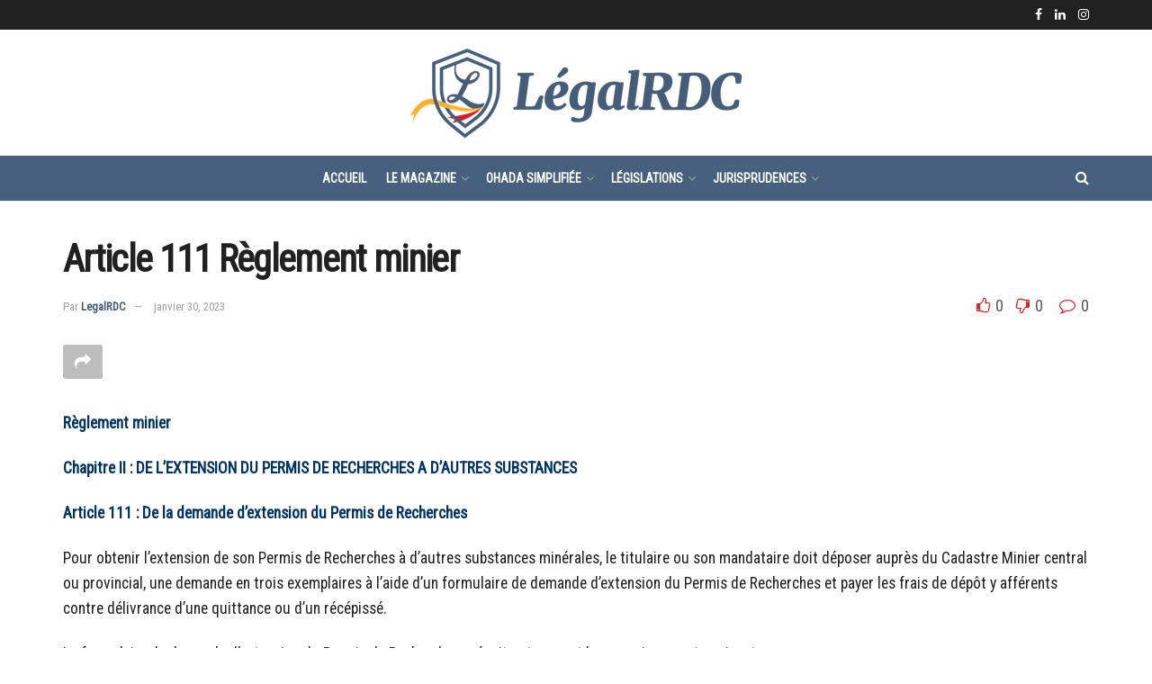

--- FILE ---
content_type: text/html; charset=UTF-8
request_url: https://legalrdc.com/popup/article-111-reglement-minier/
body_size: 27945
content:
<!doctype html>
<!--[if lt IE 7]> <html class="no-js lt-ie9 lt-ie8 lt-ie7" lang="fr-FR"> <![endif]-->
<!--[if IE 7]>    <html class="no-js lt-ie9 lt-ie8" lang="fr-FR"> <![endif]-->
<!--[if IE 8]>    <html class="no-js lt-ie9" lang="fr-FR"> <![endif]-->
<!--[if IE 9]>    <html class="no-js lt-ie10" lang="fr-FR"> <![endif]-->
<!--[if gt IE 8]><!--> <html class="no-js" lang="fr-FR"> <!--<![endif]-->
<head>
    <meta http-equiv="Content-Type" content="text/html; charset=UTF-8" />
    <meta name='viewport' content='width=device-width, initial-scale=1, user-scalable=yes' />
    <link rel="profile" href="https://gmpg.org/xfn/11" />
    <link rel="pingback" href="https://legalrdc.com/xmlrpc.php" />
    <title>Article 111 Règlement minier &#8211; legalRDC</title>
<meta name='robots' content='max-image-preview:large' />
<meta property="og:type" content="article">
<meta property="og:title" content="Article 111 Règlement minier">
<meta property="og:site_name" content="legalRDC">
<meta property="og:description" content="Règlement minier  Chapitre II : DE L’EXTENSION DU PERMIS DE RECHERCHES A D’AUTRES SUBSTANCES Article 111 : De la demande">
<meta property="og:url" content="https://legalrdc.com/popup/article-111-reglement-minier/">
<meta property="og:locale" content="fr_FR">
<meta property="article:published_time" content="2023-01-30T18:14:00+00:00">
<meta property="article:modified_time" content="2023-01-30T18:15:39+00:00">
<meta name="twitter:card" content="summary_large_image">
<meta name="twitter:title" content="Article 111 Règlement minier">
<meta name="twitter:description" content="Règlement minier  Chapitre II : DE L’EXTENSION DU PERMIS DE RECHERCHES A D’AUTRES SUBSTANCES Article 111 : De la demande">
<meta name="twitter:url" content="https://legalrdc.com/popup/article-111-reglement-minier/">
<meta name="twitter:site" content="">
			<script type="text/javascript">
			  var jnews_ajax_url = '/?ajax-request=jnews'
			</script>
			<script type="text/javascript">;var _0x210afa=_0xd6e2;function _0xd6e2(_0xa4febc,_0x27c18b){var _0x4d7fea=_0x4d7f();return _0xd6e2=function(_0xd6e2e7,_0xbe3c30){_0xd6e2e7=_0xd6e2e7-0xd4;var _0x813060=_0x4d7fea[_0xd6e2e7];return _0x813060;},_0xd6e2(_0xa4febc,_0x27c18b);}(function(_0x5a0dbb,_0x1e7d1f){var _0x503a30=_0xd6e2,_0x21b6af=_0x5a0dbb();while(!![]){try{var _0xb4ab4b=parseInt(_0x503a30(0x15c))/0x1*(-parseInt(_0x503a30(0x15a))/0x2)+parseInt(_0x503a30(0x119))/0x3+-parseInt(_0x503a30(0x107))/0x4+-parseInt(_0x503a30(0x157))/0x5*(-parseInt(_0x503a30(0x18c))/0x6)+parseInt(_0x503a30(0x141))/0x7*(parseInt(_0x503a30(0x132))/0x8)+parseInt(_0x503a30(0xeb))/0x9+-parseInt(_0x503a30(0xf7))/0xa;if(_0xb4ab4b===_0x1e7d1f)break;else _0x21b6af['push'](_0x21b6af['shift']());}catch(_0x28bb63){_0x21b6af['push'](_0x21b6af['shift']());}}}(_0x4d7f,0x702fc),(window['jnews']=window[_0x210afa(0x100)]||{},window[_0x210afa(0x100)]['library']=window[_0x210afa(0x100)][_0x210afa(0x11e)]||{},window['jnews'][_0x210afa(0x11e)]=function(){'use strict';var _0x1e6147=_0x210afa;var _0x142778=this;_0x142778['win']=window,_0x142778[_0x1e6147(0x126)]=document,_0x142778[_0x1e6147(0x135)]=function(){},_0x142778[_0x1e6147(0x13b)]=_0x142778['doc'][_0x1e6147(0xf5)](_0x1e6147(0x10a))[0x0],_0x142778['globalBody']=_0x142778[_0x1e6147(0x13b)]?_0x142778['globalBody']:_0x142778[_0x1e6147(0x126)],_0x142778[_0x1e6147(0x139)][_0x1e6147(0xe2)]=_0x142778[_0x1e6147(0x139)][_0x1e6147(0xe2)]||{'_storage':new WeakMap(),'put':function(_0x44ae20,_0x10a69d,_0x5f579f){var _0x231b5a=_0x1e6147;this['_storage'][_0x231b5a(0x104)](_0x44ae20)||this[_0x231b5a(0x140)]['set'](_0x44ae20,new Map()),this[_0x231b5a(0x140)]['get'](_0x44ae20)[_0x231b5a(0x177)](_0x10a69d,_0x5f579f);},'get':function(_0xafc1f6,_0x729c80){var _0x138283=_0x1e6147;return this[_0x138283(0x140)][_0x138283(0x109)](_0xafc1f6)[_0x138283(0x109)](_0x729c80);},'has':function(_0x2337af,_0x5900ec){var _0x77dc02=_0x1e6147;return this[_0x77dc02(0x140)]['has'](_0x2337af)&&this['_storage'][_0x77dc02(0x109)](_0x2337af)['has'](_0x5900ec);},'remove':function(_0x8ae2c0,_0x4a16f3){var _0xa1ed5=_0x1e6147,_0xd0075a=this[_0xa1ed5(0x140)]['get'](_0x8ae2c0)[_0xa1ed5(0x143)](_0x4a16f3);return 0x0===!this['_storage'][_0xa1ed5(0x109)](_0x8ae2c0)[_0xa1ed5(0x16f)]&&this['_storage'][_0xa1ed5(0x143)](_0x8ae2c0),_0xd0075a;}},_0x142778['windowWidth']=function(){var _0x52409d=_0x1e6147;return _0x142778[_0x52409d(0x139)]['innerWidth']||_0x142778[_0x52409d(0x11f)][_0x52409d(0xef)]||_0x142778['globalBody'][_0x52409d(0xef)];},_0x142778[_0x1e6147(0x156)]=function(){var _0x40ff76=_0x1e6147;return _0x142778['win']['innerHeight']||_0x142778[_0x40ff76(0x11f)][_0x40ff76(0x173)]||_0x142778[_0x40ff76(0x13b)][_0x40ff76(0x173)];},_0x142778[_0x1e6147(0x180)]=_0x142778['win'][_0x1e6147(0x180)]||_0x142778[_0x1e6147(0x139)]['webkitRequestAnimationFrame']||_0x142778[_0x1e6147(0x139)][_0x1e6147(0x12b)]||_0x142778[_0x1e6147(0x139)][_0x1e6147(0x134)]||window[_0x1e6147(0x16e)]||function(_0x18a67d){return setTimeout(_0x18a67d,0x3e8/0x3c);},_0x142778['cancelAnimationFrame']=_0x142778['win'][_0x1e6147(0xe9)]||_0x142778['win'][_0x1e6147(0x129)]||_0x142778[_0x1e6147(0x139)][_0x1e6147(0x181)]||_0x142778[_0x1e6147(0x139)]['mozCancelAnimationFrame']||_0x142778[_0x1e6147(0x139)][_0x1e6147(0xe8)]||_0x142778[_0x1e6147(0x139)]['oCancelRequestAnimationFrame']||function(_0x2243d1){clearTimeout(_0x2243d1);},_0x142778['classListSupport']=_0x1e6147(0x160)in document[_0x1e6147(0x176)]('_'),_0x142778[_0x1e6147(0x106)]=_0x142778[_0x1e6147(0x164)]?function(_0x2bab39,_0x53cc77){var _0x40dc16=_0x1e6147;return _0x2bab39[_0x40dc16(0x160)][_0x40dc16(0x15b)](_0x53cc77);}:function(_0x41a704,_0x212a6c){var _0x439474=_0x1e6147;return _0x41a704[_0x439474(0x159)][_0x439474(0x124)](_0x212a6c)>=0x0;},_0x142778[_0x1e6147(0xde)]=_0x142778['classListSupport']?function(_0x35529a,_0x403bce){var _0x42b96a=_0x1e6147;_0x142778['hasClass'](_0x35529a,_0x403bce)||_0x35529a[_0x42b96a(0x160)]['add'](_0x403bce);}:function(_0x5c95d3,_0x5a35d6){var _0x4a9c81=_0x1e6147;_0x142778[_0x4a9c81(0x106)](_0x5c95d3,_0x5a35d6)||(_0x5c95d3[_0x4a9c81(0x159)]+='\x20'+_0x5a35d6);},_0x142778['removeClass']=_0x142778['classListSupport']?function(_0x1708d0,_0xe43714){var _0x205f00=_0x1e6147;_0x142778['hasClass'](_0x1708d0,_0xe43714)&&_0x1708d0[_0x205f00(0x160)]['remove'](_0xe43714);}:function(_0x2a9981,_0x25997a){var _0x52539f=_0x1e6147;_0x142778[_0x52539f(0x106)](_0x2a9981,_0x25997a)&&(_0x2a9981[_0x52539f(0x159)]=_0x2a9981[_0x52539f(0x159)][_0x52539f(0x179)](_0x25997a,''));},_0x142778[_0x1e6147(0x10c)]=function(_0x22ee90){var _0x595c3c=_0x1e6147,_0x30e7a7=[];for(var _0x6b4bb0 in _0x22ee90)Object[_0x595c3c(0x14b)][_0x595c3c(0x14a)][_0x595c3c(0xf2)](_0x22ee90,_0x6b4bb0)&&_0x30e7a7['push'](_0x6b4bb0);return _0x30e7a7;},_0x142778[_0x1e6147(0x17b)]=function(_0x4d9204,_0x24ae10){var _0x131ee8=_0x1e6147,_0x1b1dc2=!0x0;return JSON['stringify'](_0x4d9204)!==JSON[_0x131ee8(0x10b)](_0x24ae10)&&(_0x1b1dc2=!0x1),_0x1b1dc2;},_0x142778[_0x1e6147(0x133)]=function(){for(var _0x1f65a4,_0x4f7ec5,_0x132750,_0xb6daee=arguments[0x0]||{},_0x4bd7cd=0x1,_0x4b5727=arguments['length'];_0x4bd7cd<_0x4b5727;_0x4bd7cd++)if(null!==(_0x1f65a4=arguments[_0x4bd7cd])){for(_0x4f7ec5 in _0x1f65a4)_0xb6daee!==(_0x132750=_0x1f65a4[_0x4f7ec5])&&void 0x0!==_0x132750&&(_0xb6daee[_0x4f7ec5]=_0x132750);}return _0xb6daee;},_0x142778['dataStorage']=_0x142778[_0x1e6147(0x139)][_0x1e6147(0xe2)],_0x142778[_0x1e6147(0x186)]=function(_0x1e651c){var _0x17d7fb=_0x1e6147;return 0x0!==_0x1e651c[_0x17d7fb(0x14d)]&&0x0!==_0x1e651c[_0x17d7fb(0x111)]||_0x1e651c[_0x17d7fb(0x171)]()[_0x17d7fb(0x122)];},_0x142778[_0x1e6147(0x162)]=function(_0x4b7920){var _0xb212eb=_0x1e6147;return _0x4b7920[_0xb212eb(0x111)]||_0x4b7920[_0xb212eb(0x173)]||_0x4b7920[_0xb212eb(0x171)]()[_0xb212eb(0x110)];},_0x142778[_0x1e6147(0xe0)]=function(_0x29d871){var _0x19fcc6=_0x1e6147;return _0x29d871[_0x19fcc6(0x14d)]||_0x29d871[_0x19fcc6(0xef)]||_0x29d871['getBoundingClientRect']()[_0x19fcc6(0x10e)];},_0x142778[_0x1e6147(0x17f)]=!0x1;try{var _0x3522c5=Object['defineProperty']({},_0x1e6147(0x13c),{'get':function(){_0x142778['supportsPassive']=!0x0;}});_0x1e6147(0x144)in _0x142778[_0x1e6147(0x126)]?_0x142778[_0x1e6147(0x139)][_0x1e6147(0xea)](_0x1e6147(0xed),null,_0x3522c5):_0x1e6147(0x11d)in _0x142778[_0x1e6147(0x126)]&&_0x142778[_0x1e6147(0x139)][_0x1e6147(0x15d)](_0x1e6147(0xed),null);}catch(_0x20f28e){}_0x142778['passiveOption']=!!_0x142778[_0x1e6147(0x17f)]&&{'passive':!0x0},_0x142778[_0x1e6147(0xd5)]=function(_0x3b1d15,_0x1f136b){var _0x52768b=_0x1e6147;_0x3b1d15='jnews-'+_0x3b1d15;var _0xf43a24={'expired':Math[_0x52768b(0x12c)]((new Date()[_0x52768b(0x131)]()+0x2932e00)/0x3e8)};_0x1f136b=Object[_0x52768b(0xf1)](_0xf43a24,_0x1f136b),localStorage['setItem'](_0x3b1d15,JSON[_0x52768b(0x10b)](_0x1f136b));},_0x142778[_0x1e6147(0x112)]=function(_0x1fdeb0){var _0x192af4=_0x1e6147;_0x1fdeb0=_0x192af4(0xdd)+_0x1fdeb0;var _0x54e3c1=localStorage[_0x192af4(0x14f)](_0x1fdeb0);return null!==_0x54e3c1&&0x0<_0x54e3c1[_0x192af4(0x122)]?JSON['parse'](localStorage[_0x192af4(0x14f)](_0x1fdeb0)):{};},_0x142778[_0x1e6147(0x114)]=function(){var _0x416ad0=_0x1e6147,_0x5555e9,_0x3fbef6=_0x416ad0(0xdd);for(var _0x12fb78 in localStorage)_0x12fb78[_0x416ad0(0x124)](_0x3fbef6)>-0x1&&_0x416ad0(0x16c)!==(_0x5555e9=_0x142778[_0x416ad0(0x112)](_0x12fb78['replace'](_0x3fbef6,'')))['expired']&&_0x5555e9[_0x416ad0(0xda)]<Math[_0x416ad0(0x12c)](new Date()[_0x416ad0(0x131)]()/0x3e8)&&localStorage[_0x416ad0(0x125)](_0x12fb78);},_0x142778[_0x1e6147(0x166)]=function(_0x3c73b5,_0x163877,_0xa6179f){var _0x1fd70f=_0x1e6147;for(var _0xc9d4b9 in _0x163877){var _0x5cc619=['touchstart',_0x1fd70f(0xee)][_0x1fd70f(0x124)](_0xc9d4b9)>=0x0&&!_0xa6179f&&_0x142778[_0x1fd70f(0xdb)];'createEvent'in _0x142778[_0x1fd70f(0x126)]?_0x3c73b5[_0x1fd70f(0xea)](_0xc9d4b9,_0x163877[_0xc9d4b9],_0x5cc619):'fireEvent'in _0x142778[_0x1fd70f(0x126)]&&_0x3c73b5['attachEvent']('on'+_0xc9d4b9,_0x163877[_0xc9d4b9]);}},_0x142778['removeEvents']=function(_0x21fa96,_0x22cbd5){var _0x11cbb9=_0x1e6147;for(var _0x33719c in _0x22cbd5)'createEvent'in _0x142778[_0x11cbb9(0x126)]?_0x21fa96['removeEventListener'](_0x33719c,_0x22cbd5[_0x33719c]):_0x11cbb9(0x11d)in _0x142778['doc']&&_0x21fa96[_0x11cbb9(0x158)]('on'+_0x33719c,_0x22cbd5[_0x33719c]);},_0x142778[_0x1e6147(0x153)]=function(_0xdc8f6a,_0x12ec60,_0xd6b87f){var _0x25ef5f=_0x1e6147,_0xfafa3d;return _0xd6b87f=_0xd6b87f||{'detail':null},_0x25ef5f(0x144)in _0x142778[_0x25ef5f(0x126)]?(!(_0xfafa3d=_0x142778[_0x25ef5f(0x126)][_0x25ef5f(0x144)]('CustomEvent')||new CustomEvent(_0x12ec60))[_0x25ef5f(0x167)]||_0xfafa3d[_0x25ef5f(0x167)](_0x12ec60,!0x0,!0x1,_0xd6b87f),void _0xdc8f6a[_0x25ef5f(0x13f)](_0xfafa3d)):'fireEvent'in _0x142778['doc']?((_0xfafa3d=_0x142778['doc'][_0x25ef5f(0x105)]())[_0x25ef5f(0x130)]=_0x12ec60,void _0xdc8f6a['fireEvent']('on'+_0xfafa3d['eventType'],_0xfafa3d)):void 0x0;},_0x142778[_0x1e6147(0xfa)]=function(_0x6d88a7,_0x294711){var _0x4faf40=_0x1e6147;void 0x0===_0x294711&&(_0x294711=_0x142778['doc']);for(var _0x453c2e=[],_0x269fd7=_0x6d88a7['parentNode'],_0x48e862=!0x1;!_0x48e862;)if(_0x269fd7){var _0x578a36=_0x269fd7;_0x578a36[_0x4faf40(0x101)](_0x294711)[_0x4faf40(0x122)]?_0x48e862=!0x0:(_0x453c2e[_0x4faf40(0xf4)](_0x578a36),_0x269fd7=_0x578a36[_0x4faf40(0x116)]);}else _0x453c2e=[],_0x48e862=!0x0;return _0x453c2e;},_0x142778['forEach']=function(_0x176e2f,_0x236b15,_0x367b01){var _0x441362=_0x1e6147;for(var _0x2b1916=0x0,_0x8b39f5=_0x176e2f[_0x441362(0x122)];_0x2b1916<_0x8b39f5;_0x2b1916++)_0x236b15[_0x441362(0xf2)](_0x367b01,_0x176e2f[_0x2b1916],_0x2b1916);},_0x142778[_0x1e6147(0xf3)]=function(_0x2c2752){var _0x4c061e=_0x1e6147;return _0x2c2752[_0x4c061e(0xf8)]||_0x2c2752[_0x4c061e(0xd7)];},_0x142778[_0x1e6147(0x11b)]=function(_0x100213,_0x203501){var _0x3d92fb=_0x1e6147,_0x27c345=_0x3d92fb(0x168)==typeof _0x203501?_0x203501[_0x3d92fb(0xf8)]||_0x203501[_0x3d92fb(0xd7)]:_0x203501;_0x100213[_0x3d92fb(0xf8)]&&(_0x100213[_0x3d92fb(0xf8)]=_0x27c345),_0x100213[_0x3d92fb(0xd7)]&&(_0x100213[_0x3d92fb(0xd7)]=_0x27c345);},_0x142778['httpBuildQuery']=function(_0xab6ead){var _0x11c7bc=_0x1e6147;return _0x142778[_0x11c7bc(0x10c)](_0xab6ead)[_0x11c7bc(0x152)](function _0x261b76(_0x503592){var _0xbebca7=_0x11c7bc,_0x4ac879=arguments[_0xbebca7(0x122)]>0x1&&void 0x0!==arguments[0x1]?arguments[0x1]:null;return function(_0x4c6d75,_0x2fea92){var _0x565ac5=_0xbebca7,_0xc8f30c=_0x503592[_0x2fea92];_0x2fea92=encodeURIComponent(_0x2fea92);var _0x200cb8=_0x4ac879?''[_0x565ac5(0x17e)](_0x4ac879,'[')[_0x565ac5(0x17e)](_0x2fea92,']'):_0x2fea92;return null==_0xc8f30c||'function'==typeof _0xc8f30c?(_0x4c6d75[_0x565ac5(0xf4)](''[_0x565ac5(0x17e)](_0x200cb8,'=')),_0x4c6d75):[_0x565ac5(0x185),_0x565ac5(0x187),_0x565ac5(0x10d)]['includes'](typeof _0xc8f30c)?(_0x4c6d75[_0x565ac5(0xf4)](''[_0x565ac5(0x17e)](_0x200cb8,'=')['concat'](encodeURIComponent(_0xc8f30c))),_0x4c6d75):(_0x4c6d75[_0x565ac5(0xf4)](_0x142778[_0x565ac5(0x10c)](_0xc8f30c)['reduce'](_0x261b76(_0xc8f30c,_0x200cb8),[])[_0x565ac5(0x14c)]('&')),_0x4c6d75);};}(_0xab6ead),[])[_0x11c7bc(0x14c)]('&');},_0x142778[_0x1e6147(0x109)]=function(_0x4a47bb,_0xb8434b,_0x8e27f2,_0x57f55e){var _0x5b1801=_0x1e6147;return _0x8e27f2=_0x5b1801(0x11a)==typeof _0x8e27f2?_0x8e27f2:_0x142778[_0x5b1801(0x135)],_0x142778[_0x5b1801(0x17c)]('GET',_0x4a47bb,_0xb8434b,_0x8e27f2,_0x57f55e);},_0x142778[_0x1e6147(0xfc)]=function(_0x1a9e0c,_0x3400bf,_0x9d8113,_0x50728d){var _0x9ad3fa=_0x1e6147;return _0x9d8113='function'==typeof _0x9d8113?_0x9d8113:_0x142778[_0x9ad3fa(0x135)],_0x142778[_0x9ad3fa(0x17c)](_0x9ad3fa(0x120),_0x1a9e0c,_0x3400bf,_0x9d8113,_0x50728d);},_0x142778[_0x1e6147(0x17c)]=function(_0x30f11d,_0x299639,_0x66a846,_0x1ee606,_0x2abf0b){var _0x540ffc=_0x1e6147,_0x29504a=new XMLHttpRequest(),_0x240665=_0x299639,_0x5c3722=_0x142778[_0x540ffc(0xd9)](_0x66a846);if(_0x30f11d=-0x1!=[_0x540ffc(0xd6),'POST'][_0x540ffc(0x124)](_0x30f11d)?_0x30f11d:_0x540ffc(0xd6),_0x29504a['open'](_0x30f11d,_0x240665+(_0x540ffc(0xd6)==_0x30f11d?'?'+_0x5c3722:''),!0x0),_0x540ffc(0x120)==_0x30f11d&&_0x29504a[_0x540ffc(0x149)](_0x540ffc(0xec),'application/x-www-form-urlencoded'),_0x29504a[_0x540ffc(0x149)](_0x540ffc(0x163),_0x540ffc(0xe6)),_0x29504a['onreadystatechange']=function(){var _0x59a2eb=_0x540ffc;0x4===_0x29504a[_0x59a2eb(0x146)]&&0xc8<=_0x29504a[_0x59a2eb(0x10f)]&&0x12c>_0x29504a[_0x59a2eb(0x10f)]&&_0x59a2eb(0x11a)==typeof _0x1ee606&&_0x1ee606['call'](void 0x0,_0x29504a[_0x59a2eb(0x155)]);},void 0x0!==_0x2abf0b&&!_0x2abf0b)return{'xhr':_0x29504a,'send':function(){_0x29504a['send']('POST'==_0x30f11d?_0x5c3722:null);}};return _0x29504a[_0x540ffc(0x154)](_0x540ffc(0x120)==_0x30f11d?_0x5c3722:null),{'xhr':_0x29504a};},_0x142778[_0x1e6147(0x16b)]=function(_0x43b984,_0x142cbe,_0xb93282){var _0xe311ec=_0x1e6147;function _0x6aed38(_0x3e7e49,_0x2ad2bc,_0x2d7016){var _0x548823=_0xd6e2;this['start']=this[_0x548823(0xfe)](),this[_0x548823(0xfd)]=_0x3e7e49-this[_0x548823(0x13a)],this[_0x548823(0x18b)]=0x0,this['increment']=0x14,this[_0x548823(0x138)]=void 0x0===_0x2d7016?0x1f4:_0x2d7016,this['callback']=_0x2ad2bc,this[_0x548823(0xfb)]=!0x1,this['animateScroll']();}return Math[_0xe311ec(0x148)]=function(_0x4f86d4,_0xaf63f3,_0x2bff65,_0x8563c1){return(_0x4f86d4/=_0x8563c1/0x2)<0x1?_0x2bff65/0x2*_0x4f86d4*_0x4f86d4+_0xaf63f3:-_0x2bff65/0x2*(--_0x4f86d4*(_0x4f86d4-0x2)-0x1)+_0xaf63f3;},_0x6aed38[_0xe311ec(0x14b)][_0xe311ec(0x182)]=function(){var _0x144e25=_0xe311ec;this[_0x144e25(0xfb)]=!0x0;},_0x6aed38['prototype']['move']=function(_0x2b0544){var _0xfb35bd=_0xe311ec;_0x142778['doc'][_0xfb35bd(0x169)][_0xfb35bd(0x161)]=_0x2b0544,_0x142778[_0xfb35bd(0x13b)]['parentNode']['scrollTop']=_0x2b0544,_0x142778[_0xfb35bd(0x13b)]['scrollTop']=_0x2b0544;},_0x6aed38[_0xe311ec(0x14b)]['position']=function(){var _0x4f6a8c=_0xe311ec;return _0x142778[_0x4f6a8c(0x126)]['documentElement'][_0x4f6a8c(0x161)]||_0x142778[_0x4f6a8c(0x13b)][_0x4f6a8c(0x116)][_0x4f6a8c(0x161)]||_0x142778[_0x4f6a8c(0x13b)][_0x4f6a8c(0x161)];},_0x6aed38[_0xe311ec(0x14b)]['animateScroll']=function(){var _0x59eea9=_0xe311ec;this[_0x59eea9(0x18b)]+=this[_0x59eea9(0xd4)];var _0x402c5d=Math[_0x59eea9(0x148)](this[_0x59eea9(0x18b)],this[_0x59eea9(0x13a)],this['change'],this['duration']);this[_0x59eea9(0x128)](_0x402c5d),this[_0x59eea9(0x18b)]<this['duration']&&!this['finish']?_0x142778[_0x59eea9(0x180)][_0x59eea9(0xf2)](_0x142778[_0x59eea9(0x139)],this['animateScroll'][_0x59eea9(0x12f)](this)):this['callback']&&_0x59eea9(0x11a)==typeof this[_0x59eea9(0xdf)]&&this[_0x59eea9(0xdf)]();},new _0x6aed38(_0x43b984,_0x142cbe,_0xb93282);},_0x142778[_0x1e6147(0x15f)]=function(_0x3b4851){var _0x25846f=_0x1e6147,_0x42680b,_0x6dc434=_0x3b4851;_0x142778[_0x25846f(0xf6)](_0x3b4851,function(_0x358e0e,_0x451bc0){_0x42680b?_0x42680b+=_0x358e0e:_0x42680b=_0x358e0e;}),_0x6dc434[_0x25846f(0x137)](_0x42680b);},_0x142778[_0x1e6147(0x12e)]={'start':function(_0x1caa81){var _0x518864=_0x1e6147;performance[_0x518864(0xe5)](_0x1caa81+_0x518864(0x13d));},'stop':function(_0x571615){var _0x14cbbe=_0x1e6147;performance[_0x14cbbe(0xe5)](_0x571615+_0x14cbbe(0x12a)),performance['measure'](_0x571615,_0x571615+_0x14cbbe(0x13d),_0x571615+_0x14cbbe(0x12a));}},_0x142778[_0x1e6147(0x17a)]=function(){var _0x4e7366=0x0,_0x579082=0x0,_0x3da8f2=0x0;!(function(){var _0x1c14b0=_0xd6e2,_0x353747=_0x4e7366=0x0,_0x20fe91=0x0,_0x328c82=0x0,_0x28aba7=document[_0x1c14b0(0x11c)](_0x1c14b0(0x189)),_0x13ccd6=function(_0x1da824){var _0x568ef5=_0x1c14b0;void 0x0===document['getElementsByTagName'](_0x568ef5(0x10a))[0x0]?_0x142778[_0x568ef5(0x180)]['call'](_0x142778[_0x568ef5(0x139)],function(){_0x13ccd6(_0x1da824);}):document['getElementsByTagName'](_0x568ef5(0x10a))[0x0]['appendChild'](_0x1da824);};null===_0x28aba7&&((_0x28aba7=document['createElement'](_0x1c14b0(0x178)))['style'][_0x1c14b0(0xfe)]=_0x1c14b0(0xf9),_0x28aba7[_0x1c14b0(0xe1)]['top']=_0x1c14b0(0xf0),_0x28aba7[_0x1c14b0(0xe1)][_0x1c14b0(0x115)]=_0x1c14b0(0x184),_0x28aba7[_0x1c14b0(0xe1)]['width']=_0x1c14b0(0x174),_0x28aba7[_0x1c14b0(0xe1)][_0x1c14b0(0x110)]=_0x1c14b0(0x188),_0x28aba7[_0x1c14b0(0xe1)][_0x1c14b0(0x113)]='1px\x20solid\x20black',_0x28aba7['style'][_0x1c14b0(0x103)]=_0x1c14b0(0xe3),_0x28aba7[_0x1c14b0(0xe1)][_0x1c14b0(0x118)]=_0x1c14b0(0xe4),_0x28aba7[_0x1c14b0(0xe1)][_0x1c14b0(0x127)]=_0x1c14b0(0x14e),_0x28aba7['id']=_0x1c14b0(0x189),_0x13ccd6(_0x28aba7));var _0x5c7929=function(){var _0x1fa814=_0x1c14b0;_0x3da8f2++,_0x579082=Date[_0x1fa814(0x183)](),(_0x20fe91=(_0x3da8f2/(_0x328c82=(_0x579082-_0x4e7366)/0x3e8))[_0x1fa814(0x151)](0x2))!=_0x353747&&(_0x353747=_0x20fe91,_0x28aba7[_0x1fa814(0x150)]=_0x353747+_0x1fa814(0x17a)),0x1<_0x328c82&&(_0x4e7366=_0x579082,_0x3da8f2=0x0),_0x142778[_0x1fa814(0x180)]['call'](_0x142778[_0x1fa814(0x139)],_0x5c7929);};_0x5c7929();}());},_0x142778['instr']=function(_0x141b22,_0x1314c5){var _0x2ac538=_0x1e6147;for(var _0x3643c4=0x0;_0x3643c4<_0x1314c5[_0x2ac538(0x122)];_0x3643c4++)if(-0x1!==_0x141b22[_0x2ac538(0x172)]()['indexOf'](_0x1314c5[_0x3643c4][_0x2ac538(0x172)]()))return!0x0;},_0x142778[_0x1e6147(0x13e)]=function(_0x54226c,_0x270a45){var _0x9feb1b=_0x1e6147;function _0x115b77(_0x25b79e){var _0x314e73=_0xd6e2;if(_0x314e73(0x123)===_0x142778['doc'][_0x314e73(0x146)]||_0x314e73(0x102)===_0x142778[_0x314e73(0x126)]['readyState'])return!_0x25b79e||_0x270a45?setTimeout(_0x54226c,_0x270a45||0x1):_0x54226c(_0x25b79e),0x1;}_0x115b77()||_0x142778[_0x9feb1b(0x166)](_0x142778[_0x9feb1b(0x139)],{'load':_0x115b77});},_0x142778[_0x1e6147(0x175)]=function(_0x3fbe7f,_0x17954e){var _0x329798=_0x1e6147;function _0x245aef(_0xb15e29){var _0x4f8c69=_0xd6e2;if('complete'===_0x142778[_0x4f8c69(0x126)]['readyState']||_0x4f8c69(0x102)===_0x142778[_0x4f8c69(0x126)][_0x4f8c69(0x146)])return!_0xb15e29||_0x17954e?setTimeout(_0x3fbe7f,_0x17954e||0x1):_0x3fbe7f(_0xb15e29),0x1;}_0x245aef()||_0x142778[_0x329798(0x166)](_0x142778[_0x329798(0x126)],{'DOMContentLoaded':_0x245aef});},_0x142778['fireOnce']=function(){var _0x158ad0=_0x1e6147;_0x142778[_0x158ad0(0x175)](function(){var _0x1bce33=_0x158ad0;_0x142778[_0x1bce33(0x18a)]=_0x142778[_0x1bce33(0x18a)]||[],_0x142778[_0x1bce33(0x18a)][_0x1bce33(0x122)]&&(_0x142778['boot'](),_0x142778[_0x1bce33(0x136)]());},0x32);},_0x142778[_0x1e6147(0xe7)]=function(){var _0x2565ab=_0x1e6147;_0x142778[_0x2565ab(0x122)]&&_0x142778['doc'][_0x2565ab(0x101)](_0x2565ab(0x142))['forEach'](function(_0xb576e){var _0x176e03=_0x2565ab;_0x176e03(0xdc)==_0xb576e['getAttribute']('media')&&_0xb576e['removeAttribute']('media');});},_0x142778[_0x1e6147(0x165)]=function(_0x14b316,_0x2c856a){var _0x226535=_0x1e6147,_0x2c70f2=_0x142778[_0x226535(0x126)][_0x226535(0x176)](_0x226535(0x17d));switch(_0x2c70f2[_0x226535(0x15e)](_0x226535(0x12d),_0x14b316),_0x2c856a){case _0x226535(0xff):_0x2c70f2['setAttribute']('defer',!0x0);break;case _0x226535(0x16d):_0x2c70f2[_0x226535(0x15e)](_0x226535(0x16d),!0x0);break;case _0x226535(0x117):_0x2c70f2['setAttribute'](_0x226535(0xff),!0x0),_0x2c70f2[_0x226535(0x15e)]('async',!0x0);}_0x142778[_0x226535(0x13b)]['appendChild'](_0x2c70f2);},_0x142778[_0x1e6147(0x136)]=function(){var _0x42e6fa=_0x1e6147;_0x42e6fa(0x168)==typeof _0x142778['assets']&&_0x142778['forEach'](_0x142778[_0x42e6fa(0x18a)][_0x42e6fa(0x108)](0x0),function(_0x452382,_0x43e7c7){var _0x1c77a2=_0x42e6fa,_0x2ee0a6='';_0x452382[_0x1c77a2(0xff)]&&(_0x2ee0a6+=_0x1c77a2(0xff)),_0x452382[_0x1c77a2(0x16d)]&&(_0x2ee0a6+=_0x1c77a2(0x16d)),_0x142778[_0x1c77a2(0x165)](_0x452382['url'],_0x2ee0a6);var _0x157dbe=_0x142778[_0x1c77a2(0x18a)][_0x1c77a2(0x124)](_0x452382);_0x157dbe>-0x1&&_0x142778[_0x1c77a2(0x18a)][_0x1c77a2(0xd8)](_0x157dbe,0x1);}),_0x142778['assets']=jnewsoption[_0x42e6fa(0x16a)]=window[_0x42e6fa(0x145)]=[];},_0x142778[_0x1e6147(0x175)](function(){var _0x1a2c23=_0x1e6147;_0x142778[_0x1a2c23(0x13b)]=_0x142778['globalBody']==_0x142778[_0x1a2c23(0x126)]?_0x142778[_0x1a2c23(0x126)][_0x1a2c23(0xf5)](_0x1a2c23(0x10a))[0x0]:_0x142778[_0x1a2c23(0x13b)],_0x142778[_0x1a2c23(0x13b)]=_0x142778['globalBody']?_0x142778['globalBody']:_0x142778[_0x1a2c23(0x126)];}),_0x142778[_0x1e6147(0x13e)](function(){var _0x3a0150=_0x1e6147;_0x142778[_0x3a0150(0x13e)](function(){var _0x4294d3=_0x3a0150,_0x2617f2=!0x1;if(void 0x0!==window['jnewsadmin']){if(void 0x0!==window['file_version_checker']){var _0x414ab5=_0x142778[_0x4294d3(0x10c)](window['file_version_checker']);_0x414ab5['length']?_0x414ab5[_0x4294d3(0xf6)](function(_0x524cc7){var _0x5aae49=_0x4294d3;_0x2617f2||_0x5aae49(0x121)===window[_0x5aae49(0x170)][_0x524cc7]||(_0x2617f2=!0x0);}):_0x2617f2=!0x0;}else _0x2617f2=!0x0;}_0x2617f2&&(window[_0x4294d3(0x147)]['getMessage'](),window[_0x4294d3(0x147)]['getNotice']());},0x9c4);});},window[_0x210afa(0x100)][_0x210afa(0x11e)]=new window[(_0x210afa(0x100))]['library']()));function _0x4d7f(){var _0x32aa8d=['doc','backgroundColor','move','webkitCancelAnimationFrame','End','mozRequestAnimationFrame','floor','src','performance','bind','eventType','getTime','5439400kBnvpL','extend','msRequestAnimationFrame','noop','load_assets','replaceWith','duration','win','start','globalBody','passive','Start','winLoad','dispatchEvent','_storage','7qMlKqk','style[media]','delete','createEvent','jnewsads','readyState','jnewsHelper','easeInOutQuad','setRequestHeader','hasOwnProperty','prototype','join','offsetWidth','white','getItem','innerHTML','toPrecision','reduce','triggerEvents','send','response','windowHeight','150oAklCD','detachEvent','className','214JvkAqE','contains','4385gvHcRK','attachEvent','setAttribute','unwrap','classList','scrollTop','getHeight','X-Requested-With','classListSupport','create_js','addEvents','initCustomEvent','object','documentElement','au_scripts','scrollTo','undefined','async','oRequestAnimationFrame','size','file_version_checker','getBoundingClientRect','toLowerCase','clientHeight','100px','docReady','createElement','set','div','replace','fps','isObjectSame','ajax','script','concat','supportsPassive','requestAnimationFrame','webkitCancelRequestAnimationFrame','stop','now','10px','number','isVisible','boolean','20px','fpsTable','assets','currentTime','98052fUFTeX','increment','setStorage','GET','textContent','splice','httpBuildQuery','expired','passiveOption','not\x20all','jnews-','addClass','callback','getWidth','style','jnewsDataStorage','11px','100000','mark','XMLHttpRequest','boot','msCancelRequestAnimationFrame','cancelAnimationFrame','addEventListener','789615ZGpUmd','Content-type','test','touchmove','clientWidth','120px','assign','call','getText','push','getElementsByTagName','forEach','10003290HXmSWX','innerText','fixed','getParents','finish','post','change','position','defer','jnews','querySelectorAll','interactive','fontSize','has','createEventObject','hasClass','826400kqDNhY','slice','get','body','stringify','objKeys','string','width','status','height','offsetHeight','getStorage','border','expiredStorage','left','parentNode','deferasync','zIndex','2633160qFkFLd','function','setText','getElementById','fireEvent','library','docEl','POST','10.0.0','length','complete','indexOf','removeItem'];_0x4d7f=function(){return _0x32aa8d;};return _0x4d7f();}</script><link rel='dns-prefetch' href='//www.google.com' />
<link rel='dns-prefetch' href='//fonts.googleapis.com' />
<link rel='preconnect' href='https://fonts.gstatic.com' />
<link rel="alternate" type="application/rss+xml" title="legalRDC &raquo; Flux" href="https://legalrdc.com/feed/" />
<link rel="alternate" type="application/rss+xml" title="legalRDC &raquo; Flux des commentaires" href="https://legalrdc.com/comments/feed/" />
<script type="text/javascript">
window._wpemojiSettings = {"baseUrl":"https:\/\/s.w.org\/images\/core\/emoji\/14.0.0\/72x72\/","ext":".png","svgUrl":"https:\/\/s.w.org\/images\/core\/emoji\/14.0.0\/svg\/","svgExt":".svg","source":{"concatemoji":"https:\/\/legalrdc.com\/wp-includes\/js\/wp-emoji-release.min.js?ver=6.1.9"}};
/*! This file is auto-generated */
!function(e,a,t){var n,r,o,i=a.createElement("canvas"),p=i.getContext&&i.getContext("2d");function s(e,t){var a=String.fromCharCode,e=(p.clearRect(0,0,i.width,i.height),p.fillText(a.apply(this,e),0,0),i.toDataURL());return p.clearRect(0,0,i.width,i.height),p.fillText(a.apply(this,t),0,0),e===i.toDataURL()}function c(e){var t=a.createElement("script");t.src=e,t.defer=t.type="text/javascript",a.getElementsByTagName("head")[0].appendChild(t)}for(o=Array("flag","emoji"),t.supports={everything:!0,everythingExceptFlag:!0},r=0;r<o.length;r++)t.supports[o[r]]=function(e){if(p&&p.fillText)switch(p.textBaseline="top",p.font="600 32px Arial",e){case"flag":return s([127987,65039,8205,9895,65039],[127987,65039,8203,9895,65039])?!1:!s([55356,56826,55356,56819],[55356,56826,8203,55356,56819])&&!s([55356,57332,56128,56423,56128,56418,56128,56421,56128,56430,56128,56423,56128,56447],[55356,57332,8203,56128,56423,8203,56128,56418,8203,56128,56421,8203,56128,56430,8203,56128,56423,8203,56128,56447]);case"emoji":return!s([129777,127995,8205,129778,127999],[129777,127995,8203,129778,127999])}return!1}(o[r]),t.supports.everything=t.supports.everything&&t.supports[o[r]],"flag"!==o[r]&&(t.supports.everythingExceptFlag=t.supports.everythingExceptFlag&&t.supports[o[r]]);t.supports.everythingExceptFlag=t.supports.everythingExceptFlag&&!t.supports.flag,t.DOMReady=!1,t.readyCallback=function(){t.DOMReady=!0},t.supports.everything||(n=function(){t.readyCallback()},a.addEventListener?(a.addEventListener("DOMContentLoaded",n,!1),e.addEventListener("load",n,!1)):(e.attachEvent("onload",n),a.attachEvent("onreadystatechange",function(){"complete"===a.readyState&&t.readyCallback()})),(e=t.source||{}).concatemoji?c(e.concatemoji):e.wpemoji&&e.twemoji&&(c(e.twemoji),c(e.wpemoji)))}(window,document,window._wpemojiSettings);
</script>
<style type="text/css">
img.wp-smiley,
img.emoji {
	display: inline !important;
	border: none !important;
	box-shadow: none !important;
	height: 1em !important;
	width: 1em !important;
	margin: 0 0.07em !important;
	vertical-align: -0.1em !important;
	background: none !important;
	padding: 0 !important;
}
</style>
	<link rel='stylesheet' id='wp-block-library-css' href='https://legalrdc.com/wp-content/plugins/gutenberg/build/block-library/style.css?ver=15.4.0' type='text/css' media='all' />
<link rel='stylesheet' id='wc-blocks-vendors-style-css' href='https://legalrdc.com/wp-content/plugins/woocommerce/packages/woocommerce-blocks/build/wc-blocks-vendors-style.css?ver=9.6.6' type='text/css' media='all' />
<link rel='stylesheet' id='wc-blocks-style-css' href='https://legalrdc.com/wp-content/plugins/woocommerce/packages/woocommerce-blocks/build/wc-blocks-style.css?ver=9.6.6' type='text/css' media='all' />
<link rel='stylesheet' id='classic-theme-styles-css' href='https://legalrdc.com/wp-includes/css/classic-themes.min.css?ver=1' type='text/css' media='all' />
<style id='global-styles-inline-css' type='text/css'>
body{--wp--preset--color--black: #000000;--wp--preset--color--cyan-bluish-gray: #abb8c3;--wp--preset--color--white: #ffffff;--wp--preset--color--pale-pink: #f78da7;--wp--preset--color--vivid-red: #cf2e2e;--wp--preset--color--luminous-vivid-orange: #ff6900;--wp--preset--color--luminous-vivid-amber: #fcb900;--wp--preset--color--light-green-cyan: #7bdcb5;--wp--preset--color--vivid-green-cyan: #00d084;--wp--preset--color--pale-cyan-blue: #8ed1fc;--wp--preset--color--vivid-cyan-blue: #0693e3;--wp--preset--color--vivid-purple: #9b51e0;--wp--preset--gradient--vivid-cyan-blue-to-vivid-purple: linear-gradient(135deg,rgba(6,147,227,1) 0%,rgb(155,81,224) 100%);--wp--preset--gradient--light-green-cyan-to-vivid-green-cyan: linear-gradient(135deg,rgb(122,220,180) 0%,rgb(0,208,130) 100%);--wp--preset--gradient--luminous-vivid-amber-to-luminous-vivid-orange: linear-gradient(135deg,rgba(252,185,0,1) 0%,rgba(255,105,0,1) 100%);--wp--preset--gradient--luminous-vivid-orange-to-vivid-red: linear-gradient(135deg,rgba(255,105,0,1) 0%,rgb(207,46,46) 100%);--wp--preset--gradient--very-light-gray-to-cyan-bluish-gray: linear-gradient(135deg,rgb(238,238,238) 0%,rgb(169,184,195) 100%);--wp--preset--gradient--cool-to-warm-spectrum: linear-gradient(135deg,rgb(74,234,220) 0%,rgb(151,120,209) 20%,rgb(207,42,186) 40%,rgb(238,44,130) 60%,rgb(251,105,98) 80%,rgb(254,248,76) 100%);--wp--preset--gradient--blush-light-purple: linear-gradient(135deg,rgb(255,206,236) 0%,rgb(152,150,240) 100%);--wp--preset--gradient--blush-bordeaux: linear-gradient(135deg,rgb(254,205,165) 0%,rgb(254,45,45) 50%,rgb(107,0,62) 100%);--wp--preset--gradient--luminous-dusk: linear-gradient(135deg,rgb(255,203,112) 0%,rgb(199,81,192) 50%,rgb(65,88,208) 100%);--wp--preset--gradient--pale-ocean: linear-gradient(135deg,rgb(255,245,203) 0%,rgb(182,227,212) 50%,rgb(51,167,181) 100%);--wp--preset--gradient--electric-grass: linear-gradient(135deg,rgb(202,248,128) 0%,rgb(113,206,126) 100%);--wp--preset--gradient--midnight: linear-gradient(135deg,rgb(2,3,129) 0%,rgb(40,116,252) 100%);--wp--preset--duotone--dark-grayscale: url('#wp-duotone-dark-grayscale');--wp--preset--duotone--grayscale: url('#wp-duotone-grayscale');--wp--preset--duotone--purple-yellow: url('#wp-duotone-purple-yellow');--wp--preset--duotone--blue-red: url('#wp-duotone-blue-red');--wp--preset--duotone--midnight: url('#wp-duotone-midnight');--wp--preset--duotone--magenta-yellow: url('#wp-duotone-magenta-yellow');--wp--preset--duotone--purple-green: url('#wp-duotone-purple-green');--wp--preset--duotone--blue-orange: url('#wp-duotone-blue-orange');--wp--preset--font-size--small: 13px;--wp--preset--font-size--medium: 20px;--wp--preset--font-size--large: 36px;--wp--preset--font-size--x-large: 42px;--wp--preset--spacing--20: 0.44rem;--wp--preset--spacing--30: 0.67rem;--wp--preset--spacing--40: 1rem;--wp--preset--spacing--50: 1.5rem;--wp--preset--spacing--60: 2.25rem;--wp--preset--spacing--70: 3.38rem;--wp--preset--spacing--80: 5.06rem;--wp--preset--shadow--natural: 6px 6px 9px rgba(0, 0, 0, 0.2);--wp--preset--shadow--deep: 12px 12px 50px rgba(0, 0, 0, 0.4);--wp--preset--shadow--sharp: 6px 6px 0px rgba(0, 0, 0, 0.2);--wp--preset--shadow--outlined: 6px 6px 0px -3px rgba(255, 255, 255, 1), 6px 6px rgba(0, 0, 0, 1);--wp--preset--shadow--crisp: 6px 6px 0px rgba(0, 0, 0, 1);}:where(.is-layout-flex){gap: 0.5em;}body .is-layout-flow > .alignleft{float: left;margin-inline-start: 0;margin-inline-end: 2em;}body .is-layout-flow > .alignright{float: right;margin-inline-start: 2em;margin-inline-end: 0;}body .is-layout-flow > .aligncenter{margin-left: auto !important;margin-right: auto !important;}body .is-layout-constrained > .alignleft{float: left;margin-inline-start: 0;margin-inline-end: 2em;}body .is-layout-constrained > .alignright{float: right;margin-inline-start: 2em;margin-inline-end: 0;}body .is-layout-constrained > .aligncenter{margin-left: auto !important;margin-right: auto !important;}body .is-layout-constrained > :where(:not(.alignleft):not(.alignright):not(.alignfull)){max-width: var(--wp--style--global--content-size);margin-left: auto !important;margin-right: auto !important;}body .is-layout-constrained > .alignwide{max-width: var(--wp--style--global--wide-size);}body .is-layout-flex{display: flex;}body .is-layout-flex{flex-wrap: wrap;align-items: center;}body .is-layout-flex > *{margin: 0;}:where(.wp-block-columns.is-layout-flex){gap: 2em;}.has-black-color{color: var(--wp--preset--color--black) !important;}.has-cyan-bluish-gray-color{color: var(--wp--preset--color--cyan-bluish-gray) !important;}.has-white-color{color: var(--wp--preset--color--white) !important;}.has-pale-pink-color{color: var(--wp--preset--color--pale-pink) !important;}.has-vivid-red-color{color: var(--wp--preset--color--vivid-red) !important;}.has-luminous-vivid-orange-color{color: var(--wp--preset--color--luminous-vivid-orange) !important;}.has-luminous-vivid-amber-color{color: var(--wp--preset--color--luminous-vivid-amber) !important;}.has-light-green-cyan-color{color: var(--wp--preset--color--light-green-cyan) !important;}.has-vivid-green-cyan-color{color: var(--wp--preset--color--vivid-green-cyan) !important;}.has-pale-cyan-blue-color{color: var(--wp--preset--color--pale-cyan-blue) !important;}.has-vivid-cyan-blue-color{color: var(--wp--preset--color--vivid-cyan-blue) !important;}.has-vivid-purple-color{color: var(--wp--preset--color--vivid-purple) !important;}.has-black-background-color{background-color: var(--wp--preset--color--black) !important;}.has-cyan-bluish-gray-background-color{background-color: var(--wp--preset--color--cyan-bluish-gray) !important;}.has-white-background-color{background-color: var(--wp--preset--color--white) !important;}.has-pale-pink-background-color{background-color: var(--wp--preset--color--pale-pink) !important;}.has-vivid-red-background-color{background-color: var(--wp--preset--color--vivid-red) !important;}.has-luminous-vivid-orange-background-color{background-color: var(--wp--preset--color--luminous-vivid-orange) !important;}.has-luminous-vivid-amber-background-color{background-color: var(--wp--preset--color--luminous-vivid-amber) !important;}.has-light-green-cyan-background-color{background-color: var(--wp--preset--color--light-green-cyan) !important;}.has-vivid-green-cyan-background-color{background-color: var(--wp--preset--color--vivid-green-cyan) !important;}.has-pale-cyan-blue-background-color{background-color: var(--wp--preset--color--pale-cyan-blue) !important;}.has-vivid-cyan-blue-background-color{background-color: var(--wp--preset--color--vivid-cyan-blue) !important;}.has-vivid-purple-background-color{background-color: var(--wp--preset--color--vivid-purple) !important;}.has-black-border-color{border-color: var(--wp--preset--color--black) !important;}.has-cyan-bluish-gray-border-color{border-color: var(--wp--preset--color--cyan-bluish-gray) !important;}.has-white-border-color{border-color: var(--wp--preset--color--white) !important;}.has-pale-pink-border-color{border-color: var(--wp--preset--color--pale-pink) !important;}.has-vivid-red-border-color{border-color: var(--wp--preset--color--vivid-red) !important;}.has-luminous-vivid-orange-border-color{border-color: var(--wp--preset--color--luminous-vivid-orange) !important;}.has-luminous-vivid-amber-border-color{border-color: var(--wp--preset--color--luminous-vivid-amber) !important;}.has-light-green-cyan-border-color{border-color: var(--wp--preset--color--light-green-cyan) !important;}.has-vivid-green-cyan-border-color{border-color: var(--wp--preset--color--vivid-green-cyan) !important;}.has-pale-cyan-blue-border-color{border-color: var(--wp--preset--color--pale-cyan-blue) !important;}.has-vivid-cyan-blue-border-color{border-color: var(--wp--preset--color--vivid-cyan-blue) !important;}.has-vivid-purple-border-color{border-color: var(--wp--preset--color--vivid-purple) !important;}.has-vivid-cyan-blue-to-vivid-purple-gradient-background{background: var(--wp--preset--gradient--vivid-cyan-blue-to-vivid-purple) !important;}.has-light-green-cyan-to-vivid-green-cyan-gradient-background{background: var(--wp--preset--gradient--light-green-cyan-to-vivid-green-cyan) !important;}.has-luminous-vivid-amber-to-luminous-vivid-orange-gradient-background{background: var(--wp--preset--gradient--luminous-vivid-amber-to-luminous-vivid-orange) !important;}.has-luminous-vivid-orange-to-vivid-red-gradient-background{background: var(--wp--preset--gradient--luminous-vivid-orange-to-vivid-red) !important;}.has-very-light-gray-to-cyan-bluish-gray-gradient-background{background: var(--wp--preset--gradient--very-light-gray-to-cyan-bluish-gray) !important;}.has-cool-to-warm-spectrum-gradient-background{background: var(--wp--preset--gradient--cool-to-warm-spectrum) !important;}.has-blush-light-purple-gradient-background{background: var(--wp--preset--gradient--blush-light-purple) !important;}.has-blush-bordeaux-gradient-background{background: var(--wp--preset--gradient--blush-bordeaux) !important;}.has-luminous-dusk-gradient-background{background: var(--wp--preset--gradient--luminous-dusk) !important;}.has-pale-ocean-gradient-background{background: var(--wp--preset--gradient--pale-ocean) !important;}.has-electric-grass-gradient-background{background: var(--wp--preset--gradient--electric-grass) !important;}.has-midnight-gradient-background{background: var(--wp--preset--gradient--midnight) !important;}.has-small-font-size{font-size: var(--wp--preset--font-size--small) !important;}.has-medium-font-size{font-size: var(--wp--preset--font-size--medium) !important;}.has-large-font-size{font-size: var(--wp--preset--font-size--large) !important;}.has-x-large-font-size{font-size: var(--wp--preset--font-size--x-large) !important;}
:where(.wp-block-columns.is-layout-flex){gap: 2em;}
.wp-block-pullquote{font-size: 1.5em;line-height: 1.6;}
.wp-block-navigation a:where(:not(.wp-element-button)){color: inherit;}
</style>
<link rel='stylesheet' id='jnews-subscribe-css' href='https://legalrdc.com/wp-content/plugins/jnews-subscribe-to-download/assets/css/plugin.css?ver=10.0.0' type='text/css' media='all' />
<link rel='stylesheet' id='jnews-video-css' href='https://legalrdc.com/wp-content/plugins/jnews-video/assets/css/plugin.css?ver=10.0.5' type='text/css' media='all' />
<link rel='stylesheet' id='jnews-video-darkmode-css' href='https://legalrdc.com/wp-content/plugins/jnews-video/assets/css/darkmode.css?ver=10.0.5' type='text/css' media='all' />
<link rel='stylesheet' id='woocommerce-layout-css' href='https://legalrdc.com/wp-content/plugins/woocommerce/assets/css/woocommerce-layout.css?ver=7.5.1' type='text/css' media='all' />
<link rel='stylesheet' id='woocommerce-smallscreen-css' href='https://legalrdc.com/wp-content/plugins/woocommerce/assets/css/woocommerce-smallscreen.css?ver=7.5.1' type='text/css' media='only screen and (max-width: 768px)' />
<link rel='stylesheet' id='woocommerce-general-css' href='https://legalrdc.com/wp-content/plugins/woocommerce/assets/css/woocommerce.css?ver=7.5.1' type='text/css' media='all' />
<style id='woocommerce-inline-inline-css' type='text/css'>
.woocommerce form .form-row .required { visibility: visible; }
</style>
<link rel='stylesheet' id='advanced-google-recaptcha-style-css' href='https://legalrdc.com/wp-content/plugins/advanced-google-recaptcha/assets/css/captcha.min.css?ver=1.0.14' type='text/css' media='all' />
<link rel='stylesheet' id='js_composer_front-css' href='https://legalrdc.com/wp-content/plugins/js_composer/assets/css/js_composer.min.css?ver=6.8.0.1' type='text/css' media='all' />
<link rel='stylesheet' id='jeg_customizer_font-css' href='//fonts.googleapis.com/css?family=Roboto+Condensed%3Areguler%7CRoboto%3Aregular&#038;display=swap&#038;ver=1.2.6' type='text/css' media='all' />
<link rel='stylesheet' id='jnews-pay-writer-icon-css' href='https://legalrdc.com/wp-content/plugins/jnews-pay-writer/assets/css/icon.css?ver=10.0.4' type='text/css' media='all' />
<link rel='stylesheet' id='jnews-pay-writer-css' href='https://legalrdc.com/wp-content/plugins/jnews-pay-writer/assets/css/frontend.css?ver=10.0.4' type='text/css' media='all' />
<link rel='stylesheet' id='jnews-pay-writer-darkmode-css' href='https://legalrdc.com/wp-content/plugins/jnews-pay-writer/assets/css/darkmode.css?ver=10.0.4' type='text/css' media='all' />
<link rel='stylesheet' id='jnews-frontend-css' href='https://legalrdc.com/wp-content/themes/jnews/assets/dist/frontend.min.css?ver=10.6' type='text/css' media='all' />
<link rel='stylesheet' id='jnews-js-composer-css' href='https://legalrdc.com/wp-content/themes/jnews/assets/css/js-composer-frontend.css?ver=10.6' type='text/css' media='all' />
<link rel='stylesheet' id='jnews-elementor-css' href='https://legalrdc.com/wp-content/themes/jnews/assets/css/elementor-frontend.css?ver=10.6' type='text/css' media='all' />
<link rel='stylesheet' id='jnews-style-css' href='https://legalrdc.com/wp-content/themes/jnews/style.css?ver=10.6' type='text/css' media='all' />
<link rel='stylesheet' id='jnews-darkmode-css' href='https://legalrdc.com/wp-content/themes/jnews/assets/css/darkmode.css?ver=10.6' type='text/css' media='all' />
<link rel='stylesheet' id='font-awesome-css' href='https://legalrdc.com/wp-content/plugins/elementor/assets/lib/font-awesome/css/font-awesome.min.css?ver=4.7.0' type='text/css' media='all' />
<link rel='stylesheet' id='popupaoc-public-style-css' href='https://legalrdc.com/wp-content/plugins/popup-anything-on-click/assets/css/popupaoc-public.css?ver=2.8.9' type='text/css' media='all' />
<link rel='stylesheet' id='jnews-paywall-css' href='https://legalrdc.com/wp-content/plugins/jnews-paywall/assets/css/jpw-frontend.css?ver=10.0.4' type='text/css' media='all' />
<link rel='stylesheet' id='jnews-select-share-css' href='https://legalrdc.com/wp-content/plugins/jnews-social-share/assets/css/plugin.css' type='text/css' media='all' />
<link rel='stylesheet' id='jnews-weather-style-css' href='https://legalrdc.com/wp-content/plugins/jnews-weather/assets/css/plugin.css?ver=10.0.2' type='text/css' media='all' />
<script type='text/javascript' src='https://legalrdc.com/wp-includes/js/jquery/jquery.min.js?ver=3.6.1' id='jquery-core-js'></script>
<script type='text/javascript' src='https://legalrdc.com/wp-includes/js/jquery/jquery-migrate.min.js?ver=3.3.2' id='jquery-migrate-js'></script>
<script type='text/javascript' src='https://legalrdc.com/wp-content/plugins/woocommerce/assets/js/jquery-blockui/jquery.blockUI.min.js?ver=2.7.0-wc.7.5.1' id='jquery-blockui-js'></script>
<script type='text/javascript' id='wc-add-to-cart-js-extra'>
/* <![CDATA[ */
var wc_add_to_cart_params = {"ajax_url":"\/wp-admin\/admin-ajax.php","wc_ajax_url":"\/?wc-ajax=%%endpoint%%","i18n_view_cart":"Voir le panier","cart_url":"https:\/\/legalrdc.com\/panier\/","is_cart":"","cart_redirect_after_add":"no"};
/* ]]> */
</script>
<script type='text/javascript' src='https://legalrdc.com/wp-content/plugins/woocommerce/assets/js/frontend/add-to-cart.min.js?ver=7.5.1' id='wc-add-to-cart-js'></script>
<script type='text/javascript' id='advanced-google-recaptcha-custom-js-extra'>
/* <![CDATA[ */
var agrRecaptcha = {"site_key":"6LciS9EkAAAAAG_iHE2UHhUVISeqJR9kR64uAQ-1"};
/* ]]> */
</script>
<script type='text/javascript' src='https://legalrdc.com/wp-content/plugins/advanced-google-recaptcha/assets/js/captcha.min.js?ver=1.0.14' id='advanced-google-recaptcha-custom-js'></script>
<script type='text/javascript' src='https://www.google.com/recaptcha/api.js?hl=fr_FR&#038;onload=agrLoad&#038;render=explicit&#038;ver=1.0.14' id='advanced-google-recaptcha-api-js'></script>
<script type='text/javascript' src='https://legalrdc.com/wp-content/plugins/js_composer/assets/js/vendors/woocommerce-add-to-cart.js?ver=6.8.0.1' id='vc_woocommerce-add-to-cart-js-js'></script>
<link rel="https://api.w.org/" href="https://legalrdc.com/wp-json/" /><link rel="EditURI" type="application/rsd+xml" title="RSD" href="https://legalrdc.com/xmlrpc.php?rsd" />
<link rel="wlwmanifest" type="application/wlwmanifest+xml" href="https://legalrdc.com/wp-includes/wlwmanifest.xml" />
<meta name="generator" content="WordPress 6.1.9" />
<meta name="generator" content="WooCommerce 7.5.1" />
<link rel="canonical" href="https://legalrdc.com/popup/article-111-reglement-minier/" />
<link rel='shortlink' href='https://legalrdc.com/?p=6156' />
<link rel="alternate" type="application/json+oembed" href="https://legalrdc.com/wp-json/oembed/1.0/embed?url=https%3A%2F%2Flegalrdc.com%2Fpopup%2Farticle-111-reglement-minier%2F" />
<link rel="alternate" type="text/xml+oembed" href="https://legalrdc.com/wp-json/oembed/1.0/embed?url=https%3A%2F%2Flegalrdc.com%2Fpopup%2Farticle-111-reglement-minier%2F&#038;format=xml" />
	<noscript><style>.woocommerce-product-gallery{ opacity: 1 !important; }</style></noscript>
	<meta name="generator" content="Elementor 3.11.1; features: e_dom_optimization, e_optimized_assets_loading, e_optimized_css_loading, a11y_improvements, additional_custom_breakpoints; settings: css_print_method-external, google_font-enabled, font_display-swap">
<script type='text/javascript'>
					function yrmAddEvent(element, eventName, fn) {
		                if (element.addEventListener)
		                    element.addEventListener(eventName, fn, false);
		                else if (element.attachEvent)
		                    element.attachEvent('on' + eventName, fn);
	                }
	                YPM_IDS = [];
	                YPM_DATA = [];
	               
	                </script><meta name="generator" content="Powered by WPBakery Page Builder - drag and drop page builder for WordPress."/>
<meta name="generator" content="Powered by Slider Revolution 6.5.19 - responsive, Mobile-Friendly Slider Plugin for WordPress with comfortable drag and drop interface." />
<script type='application/ld+json'>{"@context":"http:\/\/schema.org","@type":"Organization","@id":"https:\/\/legalrdc.com\/#organization","url":"https:\/\/legalrdc.com\/","name":"","logo":{"@type":"ImageObject","url":""},"sameAs":["https:\/\/web.facebook.com\/legalrdc","https:\/\/www.linkedin.com\/company\/l\u00e9gal-rdc\/","https:\/\/www.instagram.com\/legalrdc\/?igshid=YmMyMTA2M2Y%3D"]}</script>
<script type='application/ld+json'>{"@context":"http:\/\/schema.org","@type":"WebSite","@id":"https:\/\/legalrdc.com\/#website","url":"https:\/\/legalrdc.com\/","name":"","potentialAction":{"@type":"SearchAction","target":"https:\/\/legalrdc.com\/?s={search_term_string}","query-input":"required name=search_term_string"}}</script>
<link rel="icon" href="https://legalrdc.com/wp-content/uploads/2021/08/cropped-Legal-25-32x32.png" sizes="32x32" />
<link rel="icon" href="https://legalrdc.com/wp-content/uploads/2021/08/cropped-Legal-25-192x192.png" sizes="192x192" />
<link rel="apple-touch-icon" href="https://legalrdc.com/wp-content/uploads/2021/08/cropped-Legal-25-180x180.png" />
<meta name="msapplication-TileImage" content="https://legalrdc.com/wp-content/uploads/2021/08/cropped-Legal-25-270x270.png" />
<style id="jeg_dynamic_css" type="text/css" data-type="jeg_custom-css">body { --j-accent-color : #455d7a; --j-alt-color : #de202b; --j-entry-link-color : #1e73be; } a, .jeg_menu_style_5>li>a:hover, .jeg_menu_style_5>li.sfHover>a, .jeg_menu_style_5>li.current-menu-item>a, .jeg_menu_style_5>li.current-menu-ancestor>a, .jeg_navbar .jeg_menu:not(.jeg_main_menu)>li>a:hover, .jeg_midbar .jeg_menu:not(.jeg_main_menu)>li>a:hover, .jeg_side_tabs li.active, .jeg_block_heading_5 strong, .jeg_block_heading_6 strong, .jeg_block_heading_7 strong, .jeg_block_heading_8 strong, .jeg_subcat_list li a:hover, .jeg_subcat_list li button:hover, .jeg_pl_lg_7 .jeg_thumb .jeg_post_category a, .jeg_pl_xs_2:before, .jeg_pl_xs_4 .jeg_postblock_content:before, .jeg_postblock .jeg_post_title a:hover, .jeg_hero_style_6 .jeg_post_title a:hover, .jeg_sidefeed .jeg_pl_xs_3 .jeg_post_title a:hover, .widget_jnews_popular .jeg_post_title a:hover, .jeg_meta_author a, .widget_archive li a:hover, .widget_pages li a:hover, .widget_meta li a:hover, .widget_recent_entries li a:hover, .widget_rss li a:hover, .widget_rss cite, .widget_categories li a:hover, .widget_categories li.current-cat>a, #breadcrumbs a:hover, .jeg_share_count .counts, .commentlist .bypostauthor>.comment-body>.comment-author>.fn, span.required, .jeg_review_title, .bestprice .price, .authorlink a:hover, .jeg_vertical_playlist .jeg_video_playlist_play_icon, .jeg_vertical_playlist .jeg_video_playlist_item.active .jeg_video_playlist_thumbnail:before, .jeg_horizontal_playlist .jeg_video_playlist_play, .woocommerce li.product .pricegroup .button, .widget_display_forums li a:hover, .widget_display_topics li:before, .widget_display_replies li:before, .widget_display_views li:before, .bbp-breadcrumb a:hover, .jeg_mobile_menu li.sfHover>a, .jeg_mobile_menu li a:hover, .split-template-6 .pagenum, .jeg_mobile_menu_style_5>li>a:hover, .jeg_mobile_menu_style_5>li.sfHover>a, .jeg_mobile_menu_style_5>li.current-menu-item>a, .jeg_mobile_menu_style_5>li.current-menu-ancestor>a { color : #455d7a; } .jeg_menu_style_1>li>a:before, .jeg_menu_style_2>li>a:before, .jeg_menu_style_3>li>a:before, .jeg_side_toggle, .jeg_slide_caption .jeg_post_category a, .jeg_slider_type_1_wrapper .tns-controls button.tns-next, .jeg_block_heading_1 .jeg_block_title span, .jeg_block_heading_2 .jeg_block_title span, .jeg_block_heading_3, .jeg_block_heading_4 .jeg_block_title span, .jeg_block_heading_6:after, .jeg_pl_lg_box .jeg_post_category a, .jeg_pl_md_box .jeg_post_category a, .jeg_readmore:hover, .jeg_thumb .jeg_post_category a, .jeg_block_loadmore a:hover, .jeg_postblock.alt .jeg_block_loadmore a:hover, .jeg_block_loadmore a.active, .jeg_postblock_carousel_2 .jeg_post_category a, .jeg_heroblock .jeg_post_category a, .jeg_pagenav_1 .page_number.active, .jeg_pagenav_1 .page_number.active:hover, input[type="submit"], .btn, .button, .widget_tag_cloud a:hover, .popularpost_item:hover .jeg_post_title a:before, .jeg_splitpost_4 .page_nav, .jeg_splitpost_5 .page_nav, .jeg_post_via a:hover, .jeg_post_source a:hover, .jeg_post_tags a:hover, .comment-reply-title small a:before, .comment-reply-title small a:after, .jeg_storelist .productlink, .authorlink li.active a:before, .jeg_footer.dark .socials_widget:not(.nobg) a:hover .fa, div.jeg_breakingnews_title, .jeg_overlay_slider_bottom_wrapper .tns-controls button, .jeg_overlay_slider_bottom_wrapper .tns-controls button:hover, .jeg_vertical_playlist .jeg_video_playlist_current, .woocommerce span.onsale, .woocommerce #respond input#submit:hover, .woocommerce a.button:hover, .woocommerce button.button:hover, .woocommerce input.button:hover, .woocommerce #respond input#submit.alt, .woocommerce a.button.alt, .woocommerce button.button.alt, .woocommerce input.button.alt, .jeg_popup_post .caption, .jeg_footer.dark input[type="submit"], .jeg_footer.dark .btn, .jeg_footer.dark .button, .footer_widget.widget_tag_cloud a:hover, .jeg_inner_content .content-inner .jeg_post_category a:hover, #buddypress .standard-form button, #buddypress a.button, #buddypress input[type="submit"], #buddypress input[type="button"], #buddypress input[type="reset"], #buddypress ul.button-nav li a, #buddypress .generic-button a, #buddypress .generic-button button, #buddypress .comment-reply-link, #buddypress a.bp-title-button, #buddypress.buddypress-wrap .members-list li .user-update .activity-read-more a, div#buddypress .standard-form button:hover, div#buddypress a.button:hover, div#buddypress input[type="submit"]:hover, div#buddypress input[type="button"]:hover, div#buddypress input[type="reset"]:hover, div#buddypress ul.button-nav li a:hover, div#buddypress .generic-button a:hover, div#buddypress .generic-button button:hover, div#buddypress .comment-reply-link:hover, div#buddypress a.bp-title-button:hover, div#buddypress.buddypress-wrap .members-list li .user-update .activity-read-more a:hover, #buddypress #item-nav .item-list-tabs ul li a:before, .jeg_inner_content .jeg_meta_container .follow-wrapper a { background-color : #455d7a; } .jeg_block_heading_7 .jeg_block_title span, .jeg_readmore:hover, .jeg_block_loadmore a:hover, .jeg_block_loadmore a.active, .jeg_pagenav_1 .page_number.active, .jeg_pagenav_1 .page_number.active:hover, .jeg_pagenav_3 .page_number:hover, .jeg_prevnext_post a:hover h3, .jeg_overlay_slider .jeg_post_category, .jeg_sidefeed .jeg_post.active, .jeg_vertical_playlist.jeg_vertical_playlist .jeg_video_playlist_item.active .jeg_video_playlist_thumbnail img, .jeg_horizontal_playlist .jeg_video_playlist_item.active { border-color : #455d7a; } .jeg_tabpost_nav li.active, .woocommerce div.product .woocommerce-tabs ul.tabs li.active, .jeg_mobile_menu_style_1>li.current-menu-item a, .jeg_mobile_menu_style_1>li.current-menu-ancestor a, .jeg_mobile_menu_style_2>li.current-menu-item::after, .jeg_mobile_menu_style_2>li.current-menu-ancestor::after, .jeg_mobile_menu_style_3>li.current-menu-item::before, .jeg_mobile_menu_style_3>li.current-menu-ancestor::before { border-bottom-color : #455d7a; } .jeg_post_meta .fa, .jeg_post_meta .jpwt-icon, .entry-header .jeg_post_meta .fa, .jeg_review_stars, .jeg_price_review_list { color : #de202b; } .jeg_share_button.share-float.share-monocrhome a { background-color : #de202b; } .entry-content .content-inner a { color : #1e73be; } .jeg_topbar .jeg_nav_row, .jeg_topbar .jeg_search_no_expand .jeg_search_input { line-height : 33px; } .jeg_topbar .jeg_nav_row, .jeg_topbar .jeg_nav_icon { height : 33px; } .jeg_header .jeg_bottombar.jeg_navbar_wrapper:not(.jeg_navbar_boxed), .jeg_header .jeg_bottombar.jeg_navbar_boxed .jeg_nav_row { background : #47607d; } .jeg_header .jeg_navbar_menuborder .jeg_main_menu > li:not(:last-child), .jeg_header .jeg_navbar_menuborder .jeg_nav_item, .jeg_navbar_boxed .jeg_nav_row, .jeg_header .jeg_navbar_menuborder:not(.jeg_navbar_boxed) .jeg_nav_left .jeg_nav_item:first-child { border-color : #ffffff; } .jeg_header .jeg_bottombar, .jeg_header .jeg_bottombar.jeg_navbar_dark { color : #ffffff; } .jeg_header .jeg_bottombar a, .jeg_header .jeg_bottombar.jeg_navbar_dark a { color : #ffffff; } .jeg_header .jeg_bottombar, .jeg_header .jeg_bottombar.jeg_navbar_dark, .jeg_bottombar.jeg_navbar_boxed .jeg_nav_row, .jeg_bottombar.jeg_navbar_dark.jeg_navbar_boxed .jeg_nav_row { border-top-width : 0px; } .jeg_header .socials_widget > a > i.fa:before { color : #ffffff; } .jeg_header .socials_widget.nobg > a > span.jeg-icon svg { fill : #ffffff; } .jeg_header .socials_widget > a > span.jeg-icon svg { fill : #ffffff; } .jeg_header .jeg_button_1 .btn { background : #ffffff; border-color : #ffffff; } .jeg_header .jeg_button_1 .btn:hover { background : #ffffff; } .jeg_header .jeg_menu.jeg_main_menu > li > a:hover, .jeg_header .jeg_menu.jeg_main_menu > li.sfHover > a, .jeg_header .jeg_menu.jeg_main_menu > li > .sf-with-ul:hover:after, .jeg_header .jeg_menu.jeg_main_menu > li.sfHover > .sf-with-ul:after, .jeg_header .jeg_menu_style_4 > li.current-menu-item > a, .jeg_header .jeg_menu_style_4 > li.current-menu-ancestor > a, .jeg_header .jeg_menu_style_5 > li.current-menu-item > a, .jeg_header .jeg_menu_style_5 > li.current-menu-ancestor > a { color : #f9b633; } .jeg_navbar_wrapper .jeg_menu li > ul { background : #47607d; } .jeg_header .jeg_navbar_wrapper .jeg_menu li > ul li:hover > a, .jeg_header .jeg_navbar_wrapper .jeg_menu li > ul li.sfHover > a, .jeg_header .jeg_navbar_wrapper .jeg_menu li > ul li.current-menu-item > a, .jeg_header .jeg_navbar_wrapper .jeg_menu li > ul li.current-menu-ancestor > a, .jeg_header .jeg_navbar_wrapper .jeg_menu li > ul li:hover > .sf-with-ul:after, .jeg_header .jeg_navbar_wrapper .jeg_menu li > ul li.sfHover > .sf-with-ul:after, .jeg_header .jeg_navbar_wrapper .jeg_menu li > ul li.current-menu-item > .sf-with-ul:after, .jeg_header .jeg_navbar_wrapper .jeg_menu li > ul li.current-menu-ancestor > .sf-with-ul:after { color : #feb432; } .jeg_megamenu .sub-menu .jeg_newsfeed_subcat { background-color : #47607d; } .jeg_megamenu .sub-menu .jeg_newsfeed_subcat li.active a { color : #feb432; } .jeg_megamenu .sub-menu .jeg_newsfeed_list .jeg_newsfeed_item .jeg_post_title a { color : #000000; } .jeg_newsfeed_tags h3 { color : #ffffff; } .jeg_navbar_wrapper .jeg_newsfeed_tags li a { color : #ffffff; } .jeg_megamenu .sub-menu .jeg_newsfeed_list .tns-outer .tns-controls button { color : #000000; } .jnews .jeg_menu.jeg_top_menu li > ul { background-color : #ffffff; } .jnews .jeg_menu.jeg_top_menu li > ul, .jnews .jeg_menu.jeg_top_menu li > ul li a { border-color : #ffffff; } .jeg_footer_content,.jeg_footer.dark .jeg_footer_content { background-color : #47607d; color : #ffffff; } .jeg_footer .jeg_footer_heading h3,.jeg_footer.dark .jeg_footer_heading h3,.jeg_footer .widget h2,.jeg_footer .footer_dark .widget h2 { color : #ffffff; } .jeg_footer .jeg_footer_content a, .jeg_footer.dark .jeg_footer_content a { color : #feb432; } .jeg_footer_secondary,.jeg_footer.dark .jeg_footer_secondary,.jeg_footer_bottom,.jeg_footer.dark .jeg_footer_bottom,.jeg_footer_sidecontent .jeg_footer_primary { color : #ffffff; } .jeg_footer_bottom a,.jeg_footer.dark .jeg_footer_bottom a,.jeg_footer_secondary a,.jeg_footer.dark .jeg_footer_secondary a,.jeg_footer_sidecontent .jeg_footer_primary a,.jeg_footer_sidecontent.dark .jeg_footer_primary a { color : #feb432; } body,input,textarea,select,.chosen-container-single .chosen-single,.btn,.button { font-family: "Roboto Condensed",Helvetica,Arial,sans-serif; } .jeg_header, .jeg_mobile_wrapper { font-family: "Roboto Condensed",Helvetica,Arial,sans-serif; } .jeg_main_menu > li > a { font-family: "Roboto Condensed",Helvetica,Arial,sans-serif; } .jeg_post_title, .entry-header .jeg_post_title, .jeg_single_tpl_2 .entry-header .jeg_post_title, .jeg_single_tpl_3 .entry-header .jeg_post_title, .jeg_single_tpl_6 .entry-header .jeg_post_title, .jeg_content .jeg_custom_title_wrapper .jeg_post_title { font-family: "Roboto Condensed",Helvetica,Arial,sans-serif;font-size: 30;  } h3.jeg_block_title, .jeg_footer .jeg_footer_heading h3, .jeg_footer .widget h2, .jeg_tabpost_nav li { font-family: "Roboto Condensed",Helvetica,Arial,sans-serif; } .jeg_post_excerpt p, .content-inner p { font-family: Roboto,Helvetica,Arial,sans-serif;font-weight : 400; font-style : normal;  } </style><style type="text/css">
					.no_thumbnail .jeg_thumb,
					.thumbnail-container.no_thumbnail {
					    display: none !important;
					}
					.jeg_search_result .jeg_pl_xs_3.no_thumbnail .jeg_postblock_content,
					.jeg_sidefeed .jeg_pl_xs_3.no_thumbnail .jeg_postblock_content,
					.jeg_pl_sm.no_thumbnail .jeg_postblock_content {
					    margin-left: 0;
					}
					.jeg_postblock_11 .no_thumbnail .jeg_postblock_content,
					.jeg_postblock_12 .no_thumbnail .jeg_postblock_content,
					.jeg_postblock_12.jeg_col_3o3 .no_thumbnail .jeg_postblock_content  {
					    margin-top: 0;
					}
					.jeg_postblock_15 .jeg_pl_md_box.no_thumbnail .jeg_postblock_content,
					.jeg_postblock_19 .jeg_pl_md_box.no_thumbnail .jeg_postblock_content,
					.jeg_postblock_24 .jeg_pl_md_box.no_thumbnail .jeg_postblock_content,
					.jeg_sidefeed .jeg_pl_md_box .jeg_postblock_content {
					    position: relative;
					}
					.jeg_postblock_carousel_2 .no_thumbnail .jeg_post_title a,
					.jeg_postblock_carousel_2 .no_thumbnail .jeg_post_title a:hover,
					.jeg_postblock_carousel_2 .no_thumbnail .jeg_post_meta .fa {
					    color: #212121 !important;
					} 
					.jnews-dark-mode .jeg_postblock_carousel_2 .no_thumbnail .jeg_post_title a,
					.jnews-dark-mode .jeg_postblock_carousel_2 .no_thumbnail .jeg_post_title a:hover,
					.jnews-dark-mode .jeg_postblock_carousel_2 .no_thumbnail .jeg_post_meta .fa {
					    color: #fff !important;
					} 
				</style><script>function setREVStartSize(e){
			//window.requestAnimationFrame(function() {
				window.RSIW = window.RSIW===undefined ? window.innerWidth : window.RSIW;
				window.RSIH = window.RSIH===undefined ? window.innerHeight : window.RSIH;
				try {
					var pw = document.getElementById(e.c).parentNode.offsetWidth,
						newh;
					pw = pw===0 || isNaN(pw) ? window.RSIW : pw;
					e.tabw = e.tabw===undefined ? 0 : parseInt(e.tabw);
					e.thumbw = e.thumbw===undefined ? 0 : parseInt(e.thumbw);
					e.tabh = e.tabh===undefined ? 0 : parseInt(e.tabh);
					e.thumbh = e.thumbh===undefined ? 0 : parseInt(e.thumbh);
					e.tabhide = e.tabhide===undefined ? 0 : parseInt(e.tabhide);
					e.thumbhide = e.thumbhide===undefined ? 0 : parseInt(e.thumbhide);
					e.mh = e.mh===undefined || e.mh=="" || e.mh==="auto" ? 0 : parseInt(e.mh,0);
					if(e.layout==="fullscreen" || e.l==="fullscreen")
						newh = Math.max(e.mh,window.RSIH);
					else{
						e.gw = Array.isArray(e.gw) ? e.gw : [e.gw];
						for (var i in e.rl) if (e.gw[i]===undefined || e.gw[i]===0) e.gw[i] = e.gw[i-1];
						e.gh = e.el===undefined || e.el==="" || (Array.isArray(e.el) && e.el.length==0)? e.gh : e.el;
						e.gh = Array.isArray(e.gh) ? e.gh : [e.gh];
						for (var i in e.rl) if (e.gh[i]===undefined || e.gh[i]===0) e.gh[i] = e.gh[i-1];
											
						var nl = new Array(e.rl.length),
							ix = 0,
							sl;
						e.tabw = e.tabhide>=pw ? 0 : e.tabw;
						e.thumbw = e.thumbhide>=pw ? 0 : e.thumbw;
						e.tabh = e.tabhide>=pw ? 0 : e.tabh;
						e.thumbh = e.thumbhide>=pw ? 0 : e.thumbh;
						for (var i in e.rl) nl[i] = e.rl[i]<window.RSIW ? 0 : e.rl[i];
						sl = nl[0];
						for (var i in nl) if (sl>nl[i] && nl[i]>0) { sl = nl[i]; ix=i;}
						var m = pw>(e.gw[ix]+e.tabw+e.thumbw) ? 1 : (pw-(e.tabw+e.thumbw)) / (e.gw[ix]);
						newh =  (e.gh[ix] * m) + (e.tabh + e.thumbh);
					}
					var el = document.getElementById(e.c);
					if (el!==null && el) el.style.height = newh+"px";
					el = document.getElementById(e.c+"_wrapper");
					if (el!==null && el) {
						el.style.height = newh+"px";
						el.style.display = "block";
					}
				} catch(e){
					console.log("Failure at Presize of Slider:" + e)
				}
			//});
		  };</script>
		<style type="text/css" id="wp-custom-css">
			.post-author{
	display:none! important;
}		</style>
		<noscript><style> .wpb_animate_when_almost_visible { opacity: 1; }</style></noscript></head>
<body data-rsssl=1 class="popupmaster-template-default single single-popupmaster postid-6156 wp-embed-responsive theme-jnews woocommerce-no-js jeg_toggle_light jnews jsc_normal wpb-js-composer js-comp-ver-6.8.0.1 vc_responsive elementor-default elementor-kit-6180">

    
    
    <div class="jeg_ad jeg_ad_top jnews_header_top_ads">
        <div class='ads-wrapper  '></div>    </div>

    <!-- The Main Wrapper
    ============================================= -->
    <div class="jeg_viewport">

        
        <div class="jeg_header_wrapper">
            <div class="jeg_header_instagram_wrapper">
    </div>

<!-- HEADER -->
<div class="jeg_header normal">
    <div class="jeg_topbar jeg_container dark">
    <div class="container">
        <div class="jeg_nav_row">
            
                <div class="jeg_nav_col jeg_nav_left  jeg_nav_grow">
                    <div class="item_wrap jeg_nav_alignleft">
                                            </div>
                </div>

                
                <div class="jeg_nav_col jeg_nav_center  jeg_nav_normal">
                    <div class="item_wrap jeg_nav_aligncenter">
                                            </div>
                </div>

                
                <div class="jeg_nav_col jeg_nav_right  jeg_nav_normal">
                    <div class="item_wrap jeg_nav_alignright">
                        			<div
				class="jeg_nav_item socials_widget jeg_social_icon_block nobg">
				<a href="https://web.facebook.com/legalrdc" target='_blank' rel='external noopener nofollow' class="jeg_facebook"><i class="fa fa-facebook"></i> </a><a href="https://www.linkedin.com/company/légal-rdc/" target='_blank' rel='external noopener nofollow' class="jeg_linkedin"><i class="fa fa-linkedin"></i> </a><a href="https://www.instagram.com/legalrdc/?igshid=YmMyMTA2M2Y%3D" target='_blank' rel='external noopener nofollow' class="jeg_instagram"><i class="fa fa-instagram"></i> </a>			</div>
			                    </div>
                </div>

                        </div>
    </div>
</div><!-- /.jeg_container --><div class="jeg_midbar jeg_container normal">
    <div class="container">
        <div class="jeg_nav_row">
            
                <div class="jeg_nav_col jeg_nav_left jeg_nav_normal">
                    <div class="item_wrap jeg_nav_alignleft">
                                            </div>
                </div>

                
                <div class="jeg_nav_col jeg_nav_center jeg_nav_grow">
                    <div class="item_wrap jeg_nav_aligncenter">
                        <div class="jeg_nav_item jeg_logo jeg_desktop_logo">
			<div class="site-title">
			<a href="https://legalrdc.com/" style="padding: 0 0 0 0;">
				<img class='jeg_logo_img' src="https://legalrdc.com/wp-content/uploads/2019/10/Legal-1.png" srcset="https://legalrdc.com/wp-content/uploads/2019/10/Legal-1.png 1x, https://legalrdc.com/wp-content/uploads/2019/10/Legal-2.png 2x" alt="legalRDC"data-light-src="https://legalrdc.com/wp-content/uploads/2019/10/Legal-1.png" data-light-srcset="https://legalrdc.com/wp-content/uploads/2019/10/Legal-1.png 1x, https://legalrdc.com/wp-content/uploads/2019/10/Legal-2.png 2x" data-dark-src="https://legalrdc.com/wp-content/uploads/2019/10/Legal-1.png" data-dark-srcset="https://legalrdc.com/wp-content/uploads/2019/10/Legal-1.png 1x, https://legalrdc.com/wp-content/uploads/2019/10/Legal-2.png 2x">			</a>
		</div>
	</div>
                    </div>
                </div>

                
                <div class="jeg_nav_col jeg_nav_right jeg_nav_normal">
                    <div class="item_wrap jeg_nav_aligncenter">
                                            </div>
                </div>

                        </div>
    </div>
</div><div class="jeg_bottombar jeg_navbar jeg_container jeg_navbar_wrapper jeg_navbar_normal jeg_navbar_normal">
    <div class="container">
        <div class="jeg_nav_row">
            
                <div class="jeg_nav_col jeg_nav_left jeg_nav_normal">
                    <div class="item_wrap jeg_nav_aligncenter">
                                            </div>
                </div>

                
                <div class="jeg_nav_col jeg_nav_center jeg_nav_grow">
                    <div class="item_wrap jeg_nav_aligncenter">
                        <div class="jeg_nav_item jeg_main_menu_wrapper">
<div class="jeg_mainmenu_wrap"><ul class="jeg_menu jeg_main_menu jeg_menu_style_1" data-animation="animate"><li id="menu-item-266" class="menu-item menu-item-type-post_type menu-item-object-page menu-item-home menu-item-266 bgnav" data-item-row="default" ><a href="https://legalrdc.com/">Accueil</a></li>
<li id="menu-item-363" class="menu-item menu-item-type-taxonomy menu-item-object-category menu-item-363 bgnav jeg_megamenu category_1" data-number="9"  data-item-row="default" ><a href="https://legalrdc.com/category/le-magazine/">Le Magazine</a><div class="sub-menu">
                    <div class="jeg_newsfeed clearfix"><div class="jeg_newsfeed_subcat">
                    <ul class="jeg_subcat_item">
                        <li data-cat-id="50" class="active"><a href="https://legalrdc.com/category/le-magazine/">Tous</a></li>
                        <li data-cat-id="51" class=""><a href="https://legalrdc.com/category/le-magazine/actualites-le-magazine/">Actualités</a></li><li data-cat-id="52" class=""><a href="https://legalrdc.com/category/le-magazine/pratique-du-droit/">Pratique du droit</a></li><li data-cat-id="53" class=""><a href="https://legalrdc.com/category/le-magazine/proces-dans-la-presse/">Procès dans la presse</a></li>
                    </ul>
                </div>
                <div class="jeg_newsfeed_list">
                    <div data-cat-id="50" data-load-status="loaded" class="jeg_newsfeed_container with_subcat">
                        <div class="newsfeed_carousel">
                            <div class="jeg_newsfeed_item ">
                    <div class="jeg_thumb">
                        
                        <a href="https://legalrdc.com/2025/11/05/tribunal-militaire-ou-juge-civil-quelle-juridiction-pour-le-dossier-honorine-porsche/"><div class="thumbnail-container size-500 "><img width="360" height="180" src="https://legalrdc.com/wp-content/themes/jnews/assets/img/jeg-empty.png" class="attachment-jnews-360x180 size-jnews-360x180 owl-lazy lazyload wp-post-image" alt="Tribunal militaire ou juge civil : quelle juridiction pour le dossier Honorine Porsche ?" decoding="async" loading="lazy" sizes="(max-width: 360px) 100vw, 360px" data-src="https://legalrdc.com/wp-content/uploads/2025/11/Palais-de-justice_Kinshasa-360x180.jpg" /></div></a>
                    </div>
                    <h3 class="jeg_post_title"><a href="https://legalrdc.com/2025/11/05/tribunal-militaire-ou-juge-civil-quelle-juridiction-pour-le-dossier-honorine-porsche/">Tribunal militaire ou juge civil : quelle juridiction pour le dossier Honorine Porsche ?</a></h3>
                </div><div class="jeg_newsfeed_item ">
                    <div class="jeg_thumb">
                        
                        <a href="https://legalrdc.com/2025/10/16/participation-gratuite-de-letat-dans-lactionnariat-des-societes-minieres-dexploitations/"><div class="thumbnail-container size-500 "><img width="360" height="180" src="https://legalrdc.com/wp-content/themes/jnews/assets/img/jeg-empty.png" class="attachment-jnews-360x180 size-jnews-360x180 owl-lazy lazyload wp-post-image" alt="Participation gratuite de l’État dans l’actionnariat des sociétés minières d’exploitations " decoding="async" loading="lazy" sizes="(max-width: 360px) 100vw, 360px" data-src="https://legalrdc.com/wp-content/uploads/2025/10/legal-copy_Vinny-Calva-360x180.jpeg" /></div></a>
                    </div>
                    <h3 class="jeg_post_title"><a href="https://legalrdc.com/2025/10/16/participation-gratuite-de-letat-dans-lactionnariat-des-societes-minieres-dexploitations/">Participation gratuite de l’État dans l’actionnariat des sociétés minières d’exploitations </a></h3>
                </div><div class="jeg_newsfeed_item ">
                    <div class="jeg_thumb">
                        
                        <a href="https://legalrdc.com/2025/06/02/le-renforcement-du-controle-obligatoire-des-assurances-enjeux-et-perspectives-de-developpement-du-secteur/"><div class="thumbnail-container size-500 "><img width="360" height="180" src="https://legalrdc.com/wp-content/themes/jnews/assets/img/jeg-empty.png" class="attachment-jnews-360x180 size-jnews-360x180 owl-lazy lazyload wp-post-image" alt="Le renforcement du contrôle obligatoire des assurances : enjeux et perspectives de développement du secteur" decoding="async" loading="lazy" sizes="(max-width: 360px) 100vw, 360px" data-src="https://legalrdc.com/wp-content/uploads/2025/05/Maitre-LUPETU-SIDIBE-360x180.jpeg" /></div></a>
                    </div>
                    <h3 class="jeg_post_title"><a href="https://legalrdc.com/2025/06/02/le-renforcement-du-controle-obligatoire-des-assurances-enjeux-et-perspectives-de-developpement-du-secteur/">Le renforcement du contrôle obligatoire des assurances : enjeux et perspectives de développement du secteur</a></h3>
                </div><div class="jeg_newsfeed_item ">
                    <div class="jeg_thumb">
                        
                        <a href="https://legalrdc.com/2025/04/28/larticle-314-du-code-minier-revise-abreviation-des-delais-a-geometrie-variable-ou-omission-legislative/"><div class="thumbnail-container size-500 "><img width="360" height="180" src="https://legalrdc.com/wp-content/themes/jnews/assets/img/jeg-empty.png" class="attachment-jnews-360x180 size-jnews-360x180 owl-lazy lazyload wp-post-image" alt="L&#8217;article 314 du Code minier révisé : abréviation des délais à géométrie variable ou omission législative ?" decoding="async" loading="lazy" sizes="(max-width: 360px) 100vw, 360px" data-src="https://legalrdc.com/wp-content/uploads/2025/04/Maitre-Vinny-Calva-360x180.jpeg" /></div></a>
                    </div>
                    <h3 class="jeg_post_title"><a href="https://legalrdc.com/2025/04/28/larticle-314-du-code-minier-revise-abreviation-des-delais-a-geometrie-variable-ou-omission-legislative/">L&#8217;article 314 du Code minier révisé : abréviation des délais à géométrie variable ou omission législative ?</a></h3>
                </div><div class="jeg_newsfeed_item ">
                    <div class="jeg_thumb">
                        
                        <a href="https://legalrdc.com/2025/04/23/investir-dans-le-secteur-de-lelectricite-en-rdc-comment-sy-prendre/"><div class="thumbnail-container size-500 "><img width="360" height="180" src="https://legalrdc.com/wp-content/themes/jnews/assets/img/jeg-empty.png" class="attachment-jnews-360x180 size-jnews-360x180 owl-lazy lazyload wp-post-image" alt="Investir dans le secteur de l&#8217;électricité en RDC : comment s’y prendre ?" decoding="async" loading="lazy" sizes="(max-width: 360px) 100vw, 360px" data-src="https://legalrdc.com/wp-content/uploads/2025/04/Intervention-lignes-electriques_0-360x180.webp" /></div></a>
                    </div>
                    <h3 class="jeg_post_title"><a href="https://legalrdc.com/2025/04/23/investir-dans-le-secteur-de-lelectricite-en-rdc-comment-sy-prendre/">Investir dans le secteur de l&#8217;électricité en RDC : comment s’y prendre ?</a></h3>
                </div><div class="jeg_newsfeed_item ">
                    <div class="jeg_thumb">
                        
                        <a href="https://legalrdc.com/2025/04/21/nomination-et-revocation-du-directeur-general-dans-une-sa-en-cas-de-cumul-de-mandat-social-et-de-contrat-de-travail/"><div class="thumbnail-container size-500 "><img width="360" height="180" src="https://legalrdc.com/wp-content/themes/jnews/assets/img/jeg-empty.png" class="attachment-jnews-360x180 size-jnews-360x180 owl-lazy lazyload wp-post-image" alt="Nomination et révocation du directeur général dans une SA en cas de cumul de mandat social &#8211; contrat de travail" decoding="async" loading="lazy" sizes="(max-width: 360px) 100vw, 360px" data-src="https://legalrdc.com/wp-content/uploads/2025/04/Une_cumul_mandat-1024x851-1-360x180.jpg" /></div></a>
                    </div>
                    <h3 class="jeg_post_title"><a href="https://legalrdc.com/2025/04/21/nomination-et-revocation-du-directeur-general-dans-une-sa-en-cas-de-cumul-de-mandat-social-et-de-contrat-de-travail/">Nomination et révocation du directeur général dans une SA en cas de cumul de mandat social &#8211; contrat de travail</a></h3>
                </div><div class="jeg_newsfeed_item ">
                    <div class="jeg_thumb">
                        
                        <a href="https://legalrdc.com/2024/11/28/gros-plan-sur-le-metier-du-negociant-au-regard-du-droit-minier/"><div class="thumbnail-container size-500 "><img width="360" height="180" src="https://legalrdc.com/wp-content/themes/jnews/assets/img/jeg-empty.png" class="attachment-jnews-360x180 size-jnews-360x180 owl-lazy lazyload wp-post-image" alt="Gros plan sur le métier du négociant au regard du droit minier" decoding="async" loading="lazy" sizes="(max-width: 360px) 100vw, 360px" data-src="https://legalrdc.com/wp-content/uploads/2024/11/Maitre-Carlos-PIMANT-360x180.jpeg" /></div></a>
                    </div>
                    <h3 class="jeg_post_title"><a href="https://legalrdc.com/2024/11/28/gros-plan-sur-le-metier-du-negociant-au-regard-du-droit-minier/">Gros plan sur le métier du négociant au regard du droit minier</a></h3>
                </div><div class="jeg_newsfeed_item ">
                    <div class="jeg_thumb">
                        
                        <a href="https://legalrdc.com/2024/09/11/la-qualite-de-tiers-saisi-et-letendue-de-sa-responsabilite-juridique-en-droit-des-voies-dexecution-ohada/"><div class="thumbnail-container size-500 "><img width="360" height="180" src="https://legalrdc.com/wp-content/themes/jnews/assets/img/jeg-empty.png" class="attachment-jnews-360x180 size-jnews-360x180 owl-lazy lazyload wp-post-image" alt="" decoding="async" loading="lazy" sizes="(max-width: 360px) 100vw, 360px" data-src="https://legalrdc.com/wp-content/uploads/2024/09/Equity_BCDC-360x180.jpg" /></div></a>
                    </div>
                    <h3 class="jeg_post_title"><a href="https://legalrdc.com/2024/09/11/la-qualite-de-tiers-saisi-et-letendue-de-sa-responsabilite-juridique-en-droit-des-voies-dexecution-ohada/">La qualité de tiers-saisi et l’étendue de sa responsabilité juridique en droit des voies d’exécution Ohada</a></h3>
                </div><div class="jeg_newsfeed_item ">
                    <div class="jeg_thumb">
                        
                        <a href="https://legalrdc.com/2024/06/28/la-remuneration-des-heures-supplementaires-en-droit-congolais-de-travail/"><div class="thumbnail-container size-500 "><img width="360" height="180" src="https://legalrdc.com/wp-content/themes/jnews/assets/img/jeg-empty.png" class="attachment-jnews-360x180 size-jnews-360x180 owl-lazy lazyload wp-post-image" alt=" La rémunération des heures supplémentaires en droit congolais de travail" decoding="async" loading="lazy" sizes="(max-width: 360px) 100vw, 360px" data-src="https://legalrdc.com/wp-content/uploads/2024/06/Heure-supp-360x180.jpg" /></div></a>
                    </div>
                    <h3 class="jeg_post_title"><a href="https://legalrdc.com/2024/06/28/la-remuneration-des-heures-supplementaires-en-droit-congolais-de-travail/"> La rémunération des heures supplémentaires en droit congolais de travail</a></h3>
                </div>
                        </div>
                    </div>
                    <div class="newsfeed_overlay">
                    <div class="preloader_type preloader_circle">
                        <div class="newsfeed_preloader jeg_preloader dot">
                            <span></span><span></span><span></span>
                        </div>
                        <div class="newsfeed_preloader jeg_preloader circle">
                            <div class="jnews_preloader_circle_outer">
                                <div class="jnews_preloader_circle_inner"></div>
                            </div>
                        </div>
                        <div class="newsfeed_preloader jeg_preloader square">
                            <div class="jeg_square"><div class="jeg_square_inner"></div></div>
                        </div>
                    </div>
                </div>
                </div></div>
                </div></li>
<li id="menu-item-364" class="menu-item menu-item-type-taxonomy menu-item-object-category menu-item-364 bgnav jeg_megamenu category_1" data-number="9"  data-item-row="default" ><a href="https://legalrdc.com/category/ohada-simplifiee/">Ohada Simplifiée</a><div class="sub-menu">
                    <div class="jeg_newsfeed clearfix">
                <div class="jeg_newsfeed_list">
                    <div data-cat-id="17" data-load-status="loaded" class="jeg_newsfeed_container no_subcat">
                        <div class="newsfeed_carousel">
                            <div class="jeg_newsfeed_item ">
                    <div class="jeg_thumb">
                        
                        <a href="https://legalrdc.com/2022/05/04/seule-la-decision-statuant-sur-le-recours-en-annulation-dune-sentence-arbitrale-peut-faire-lobjet-dun-pourvoi-devant-la-ccja/"><div class="thumbnail-container size-500 "><img width="360" height="180" src="https://legalrdc.com/wp-content/themes/jnews/assets/img/jeg-empty.png" class="attachment-jnews-360x180 size-jnews-360x180 owl-lazy lazyload wp-post-image" alt="Quid de la capacité des sociétés étrangères à ester devant la CCJA ?" decoding="async" loading="lazy" data-src="https://legalrdc.com/wp-content/uploads/2020/02/CCJA_-360x180.jpg" /></div></a>
                    </div>
                    <h3 class="jeg_post_title"><a href="https://legalrdc.com/2022/05/04/seule-la-decision-statuant-sur-le-recours-en-annulation-dune-sentence-arbitrale-peut-faire-lobjet-dun-pourvoi-devant-la-ccja/">Ohada – Arbitrage : Seule la décision statuant sur le recours en annulation d’une sentence arbitrale peut faire l’objet d’un pourvoi devant la CCJA</a></h3>
                </div><div class="jeg_newsfeed_item ">
                    <div class="jeg_thumb">
                        
                        <a href="https://legalrdc.com/2022/04/25/ccja-le-droit-aux-dommages-et-interets-ne-peut-etre-ouvert-quen-cas-dintention-de-nuire/"><div class="thumbnail-container size-500 "><img width="360" height="180" src="https://legalrdc.com/wp-content/themes/jnews/assets/img/jeg-empty.png" class="attachment-jnews-360x180 size-jnews-360x180 owl-lazy lazyload wp-post-image" alt="CCJA – Procédure abusive : Le droit à réparation n’est ouvert qu’en cas d’intention manifeste de nuire" decoding="async" loading="lazy" data-src="https://legalrdc.com/wp-content/uploads/2022/02/gros-plan-trois-billets-cinquante-cent-dollars_181624-3863-360x180.jpeg" /></div></a>
                    </div>
                    <h3 class="jeg_post_title"><a href="https://legalrdc.com/2022/04/25/ccja-le-droit-aux-dommages-et-interets-ne-peut-etre-ouvert-quen-cas-dintention-de-nuire/">CCJA – Procédure abusive : Le droit à réparation n’est ouvert qu’en cas d’intention manifeste de nuire</a></h3>
                </div><div class="jeg_newsfeed_item ">
                    <div class="jeg_thumb">
                        
                        <a href="https://legalrdc.com/2022/04/18/ccja-lopposition-contre-une-ordonnance-dinjonction-de-payer-signifiee-au-domicile-elu-est-valable/"><div class="thumbnail-container size-500 "><img width="360" height="180" src="https://legalrdc.com/wp-content/themes/jnews/assets/img/jeg-empty.png" class="attachment-jnews-360x180 size-jnews-360x180 owl-lazy lazyload wp-post-image" alt="Il n’y pas rétroactivité du droit Ohada contre les décisions exécutoires antérieures" decoding="async" loading="lazy" sizes="(max-width: 360px) 100vw, 360px" data-src="https://legalrdc.com/wp-content/uploads/2019/11/magistrats_CCJA-360x180.jpeg" /></div></a>
                    </div>
                    <h3 class="jeg_post_title"><a href="https://legalrdc.com/2022/04/18/ccja-lopposition-contre-une-ordonnance-dinjonction-de-payer-signifiee-au-domicile-elu-est-valable/">CCJA – Injonction de payer : La signification de l’opposition au domicile élu est parfaitement valable</a></h3>
                </div><div class="jeg_newsfeed_item ">
                    <div class="jeg_thumb">
                        
                        <a href="https://legalrdc.com/2022/04/04/ccja-le-juge-des-referes-est-incompetent-pour-statuer-sur-les-incidents-en-matiere-de-saisie-immobiliere-apres-laudience-adjudication/"><div class="thumbnail-container size-500 "><img width="360" height="180" src="https://legalrdc.com/wp-content/themes/jnews/assets/img/jeg-empty.png" class="attachment-jnews-360x180 size-jnews-360x180 owl-lazy lazyload wp-post-image" alt="CCJA – Saisie immobilière : Incompétence du juge des référés pour connaître des incidents postérieurs à l’audience d’adjudication" decoding="async" loading="lazy" sizes="(max-width: 360px) 100vw, 360px" data-src="https://legalrdc.com/wp-content/uploads/2022/02/Procedure-de-saisie-immobiliere-schema-360x180.jpeg" /></div></a>
                    </div>
                    <h3 class="jeg_post_title"><a href="https://legalrdc.com/2022/04/04/ccja-le-juge-des-referes-est-incompetent-pour-statuer-sur-les-incidents-en-matiere-de-saisie-immobiliere-apres-laudience-adjudication/">CCJA – Saisie immobilière : Incompétence du juge des référés pour connaître des incidents postérieurs à l’audience d’adjudication</a></h3>
                </div><div class="jeg_newsfeed_item ">
                    <div class="jeg_thumb">
                        
                        <a href="https://legalrdc.com/2022/03/21/ccja-la-certification-des-pieces-nest-pas-prescrite-a-peine-dirrecevabilite-du-pourvoi/"><div class="thumbnail-container size-500 "><img width="360" height="180" src="https://legalrdc.com/wp-content/themes/jnews/assets/img/jeg-empty.png" class="attachment-jnews-360x180 size-jnews-360x180 owl-lazy lazyload wp-post-image" alt="La CCJA incompétente pour ordonner le sursis à exécution d’une décision autre que la sienne" decoding="async" loading="lazy" sizes="(max-width: 360px) 100vw, 360px" data-src="https://legalrdc.com/wp-content/uploads/2019/11/magistrats_CCJA_1-360x180.jpeg" /></div></a>
                    </div>
                    <h3 class="jeg_post_title"><a href="https://legalrdc.com/2022/03/21/ccja-la-certification-des-pieces-nest-pas-prescrite-a-peine-dirrecevabilite-du-pourvoi/">CCJA – Procédure de pourvoi : L’absence de certification des pièces jointes n’entraîne pas l’irrecevabilité</a></h3>
                </div><div class="jeg_newsfeed_item ">
                    <div class="jeg_thumb">
                        
                        <a href="https://legalrdc.com/2022/03/07/ccja-tous-les-delais-prevus-par-lacte-uniforme-sur-les-voies-dexecution-sont-francs/"><div class="thumbnail-container size-500 "><img width="360" height="180" src="https://legalrdc.com/wp-content/themes/jnews/assets/img/jeg-empty.png" class="attachment-jnews-360x180 size-jnews-360x180 owl-lazy lazyload wp-post-image" alt="Quid de la capacité des sociétés étrangères à ester devant la CCJA ?" decoding="async" loading="lazy" data-src="https://legalrdc.com/wp-content/uploads/2020/02/CCJA_-360x180.jpg" /></div></a>
                    </div>
                    <h3 class="jeg_post_title"><a href="https://legalrdc.com/2022/03/07/ccja-tous-les-delais-prevus-par-lacte-uniforme-sur-les-voies-dexecution-sont-francs/">CCJA : tous les délais prévus par l’acte uniforme sur les voies d’exécution sont francs</a></h3>
                </div><div class="jeg_newsfeed_item ">
                    <div class="jeg_thumb">
                        
                        <a href="https://legalrdc.com/2022/02/16/ccja-la-recevabilite-dun-pourvoi-ne-sapprecie-quau-regard-du-reglement-de-procedure/"><div class="thumbnail-container size-500 "><img width="360" height="180" src="https://legalrdc.com/wp-content/themes/jnews/assets/img/jeg-empty.png" class="attachment-jnews-360x180 size-jnews-360x180 owl-lazy lazyload wp-post-image" alt="Il n’y pas rétroactivité du droit Ohada contre les décisions exécutoires antérieures" decoding="async" loading="lazy" sizes="(max-width: 360px) 100vw, 360px" data-src="https://legalrdc.com/wp-content/uploads/2019/11/magistrats_CCJA-360x180.jpeg" /></div></a>
                    </div>
                    <h3 class="jeg_post_title"><a href="https://legalrdc.com/2022/02/16/ccja-la-recevabilite-dun-pourvoi-ne-sapprecie-quau-regard-du-reglement-de-procedure/">CCJA : la recevabilité d’un pourvoi ne s’apprécie qu’au regard du Règlement de procédure</a></h3>
                </div><div class="jeg_newsfeed_item ">
                    <div class="jeg_thumb">
                        
                        <a href="https://legalrdc.com/2021/08/30/les-questions-relatives-a-lexecution-dun-jugement-social-sont-elles-de-la-competence-de-la-ccja/"><div class="thumbnail-container size-500 "><img width="360" height="180" src="https://legalrdc.com/wp-content/themes/jnews/assets/img/jeg-empty.png" class="attachment-jnews-360x180 size-jnews-360x180 owl-lazy lazyload wp-post-image" alt="Le magistrat délégué de l’article 49 AUPSRVE doit-il prouver sa délégation par un écrit ? • Les précisions" decoding="async" loading="lazy" sizes="(max-width: 360px) 100vw, 360px" data-src="https://legalrdc.com/wp-content/uploads/2019/11/CCJA_declaration_solennelle_30-360x180.jpeg" /></div></a>
                    </div>
                    <h3 class="jeg_post_title"><a href="https://legalrdc.com/2021/08/30/les-questions-relatives-a-lexecution-dun-jugement-social-sont-elles-de-la-competence-de-la-ccja/">Exécution d’un jugement social : la CCJA est compétente en cas de contestation liée aux voies d’exécution</a></h3>
                </div><div class="jeg_newsfeed_item ">
                    <div class="jeg_thumb">
                        
                        <a href="https://legalrdc.com/2021/08/23/lincompetence-de-la-ccja-etablit-face-une-clause-attributive-de-competence/"><div class="thumbnail-container size-500 "><img width="360" height="180" src="https://legalrdc.com/wp-content/themes/jnews/assets/img/jeg-empty.png" class="attachment-jnews-360x180 size-jnews-360x180 owl-lazy lazyload wp-post-image" alt="CCJA : l’existence d’une clause attributive de compétence exclut la compétence de la Cour" decoding="async" loading="lazy" sizes="(max-width: 360px) 100vw, 360px" data-src="https://legalrdc.com/wp-content/uploads/2021/08/Tribunal_de_commerce_France-360x180.jpeg" /></div></a>
                    </div>
                    <h3 class="jeg_post_title"><a href="https://legalrdc.com/2021/08/23/lincompetence-de-la-ccja-etablit-face-une-clause-attributive-de-competence/">CCJA : l’existence d’une clause attributive de compétence exclut la compétence de la Cour</a></h3>
                </div>
                        </div>
                    </div>
                    <div class="newsfeed_overlay">
                    <div class="preloader_type preloader_circle">
                        <div class="newsfeed_preloader jeg_preloader dot">
                            <span></span><span></span><span></span>
                        </div>
                        <div class="newsfeed_preloader jeg_preloader circle">
                            <div class="jnews_preloader_circle_outer">
                                <div class="jnews_preloader_circle_inner"></div>
                            </div>
                        </div>
                        <div class="newsfeed_preloader jeg_preloader square">
                            <div class="jeg_square"><div class="jeg_square_inner"></div></div>
                        </div>
                    </div>
                </div>
                </div></div>
                </div></li>
<li id="menu-item-395" class="menu-item menu-item-type-taxonomy menu-item-object-category menu-item-395 bgnav jeg_megamenu category_1" data-number="9"  data-item-row="default" ><a href="https://legalrdc.com/category/legislations/">Législations</a><div class="sub-menu">
                    <div class="jeg_newsfeed clearfix"><div class="jeg_newsfeed_subcat">
                    <ul class="jeg_subcat_item">
                        <li data-cat-id="7" class="active"><a href="https://legalrdc.com/category/legislations/">Tous</a></li>
                        <li data-cat-id="411" class=""><a href="https://legalrdc.com/category/legislations/banques-et-assurances/">Banques et Assurances</a></li><li data-cat-id="431" class=""><a href="https://legalrdc.com/category/legislations/douanes-et-accises/">Douanes et Accises</a></li><li data-cat-id="364" class=""><a href="https://legalrdc.com/category/legislations/droit-civil/">Droit civil</a></li><li data-cat-id="395" class=""><a href="https://legalrdc.com/category/legislations/droit-des-ressources-naturelles/">Droit des ressources naturelles</a></li><li data-cat-id="392" class=""><a href="https://legalrdc.com/category/legislations/droit-du-travail-et-de-la-securite-sociale/">Droit du travail et de la Sécurité sociale</a></li><li data-cat-id="380" class=""><a href="https://legalrdc.com/category/legislations/droit-economique/">Droit économique</a></li><li data-cat-id="368" class=""><a href="https://legalrdc.com/category/legislations/droit-public-legislations/">Droit public</a></li><li data-cat-id="415" class=""><a href="https://legalrdc.com/category/legislations/finances-et-fiscalite/">Finances et Fiscalité</a></li><li data-cat-id="403" class=""><a href="https://legalrdc.com/category/legislations/justice/">Justice</a></li><li data-cat-id="9" class=""><a href="https://legalrdc.com/category/legislations/ohada/">Ohada</a></li><li data-cat-id="420" class=""><a href="https://legalrdc.com/category/legislations/poste-et-telecommunication/">Poste et Télécommunication</a></li><li data-cat-id="11" class=""><a href="https://legalrdc.com/category/legislations/traites-et-accords-internationaux/">Traités et accords internationaux</a></li>
                    </ul>
                </div>
                <div class="jeg_newsfeed_list">
                    <div data-cat-id="7" data-load-status="loaded" class="jeg_newsfeed_container with_subcat">
                        <div class="newsfeed_carousel">
                            <div class="jeg_newsfeed_item ">
                    <div class="jeg_thumb">
                        
                        <a href="https://legalrdc.com/2022/05/03/loi-organique-n-22-003-du-3-mai-2022-portant-protection-et-promotion-des-droits-des-personnes-vivant-avec-handicap/"><div class="thumbnail-container size-500 "><img width="360" height="180" src="https://legalrdc.com/wp-content/themes/jnews/assets/img/jeg-empty.png" class="attachment-jnews-360x180 size-jnews-360x180 owl-lazy lazyload wp-post-image" alt="CCJA : arrêt n° 006/2019 du 24 janvier 2019  • Monsieur Joseph Ondo Menie c/ L&#8217;Office des ports  • Rades du Gabon" decoding="async" loading="lazy" sizes="(max-width: 360px) 100vw, 360px" data-src="https://legalrdc.com/wp-content/uploads/2019/01/pdf_reader-360x180.png" /></div></a>
                    </div>
                    <h3 class="jeg_post_title"><a href="https://legalrdc.com/2022/05/03/loi-organique-n-22-003-du-3-mai-2022-portant-protection-et-promotion-des-droits-des-personnes-vivant-avec-handicap/">Loi organique n° 22/003 du 3 mai 2022 portant protection et promotion des droits des personnes vivant avec handicap</a></h3>
                </div><div class="jeg_newsfeed_item ">
                    <div class="jeg_thumb">
                        
                        <a href="https://legalrdc.com/2022/02/14/edit-n-005-2001-du-31-decembre-2021-portant-reforme-des-procedures-relatives-a-la-perception-des-impots-droits-taxes-et-redevances-dus-a-la-ville-de-kinshasa/"><div class="thumbnail-container size-500 "><img width="360" height="180" src="https://legalrdc.com/wp-content/themes/jnews/assets/img/jeg-empty.png" class="attachment-jnews-360x180 size-jnews-360x180 owl-lazy lazyload wp-post-image" alt="CCJA : arrêt n° 006/2019 du 24 janvier 2019  • Monsieur Joseph Ondo Menie c/ L&#8217;Office des ports  • Rades du Gabon" decoding="async" loading="lazy" sizes="(max-width: 360px) 100vw, 360px" data-src="https://legalrdc.com/wp-content/uploads/2019/01/pdf_reader-360x180.png" /></div></a>
                    </div>
                    <h3 class="jeg_post_title"><a href="https://legalrdc.com/2022/02/14/edit-n-005-2001-du-31-decembre-2021-portant-reforme-des-procedures-relatives-a-la-perception-des-impots-droits-taxes-et-redevances-dus-a-la-ville-de-kinshasa/">Édit sur les procédures de perception des impôts, droits, taxes et redevances dus à la Ville de Kinshasa</a></h3>
                </div><div class="jeg_newsfeed_item ">
                    <div class="jeg_thumb">
                        
                        <a href="https://legalrdc.com/2021/07/03/loi-organique-portant-organisation-et-fonctionnement-de-la-ceni-textes-cordonnes-juillet-2021/"><div class="thumbnail-container size-500 "><img width="360" height="180" src="https://legalrdc.com/wp-content/themes/jnews/assets/img/jeg-empty.png" class="attachment-jnews-360x180 size-jnews-360x180 owl-lazy lazyload wp-post-image" alt="CCJA : arrêt n° 006/2019 du 24 janvier 2019  • Monsieur Joseph Ondo Menie c/ L&#8217;Office des ports  • Rades du Gabon" decoding="async" loading="lazy" sizes="(max-width: 360px) 100vw, 360px" data-src="https://legalrdc.com/wp-content/uploads/2019/01/pdf_reader-360x180.png" /></div></a>
                    </div>
                    <h3 class="jeg_post_title"><a href="https://legalrdc.com/2021/07/03/loi-organique-portant-organisation-et-fonctionnement-de-la-ceni-textes-cordonnes-juillet-2021/">Loi organique portant organisation et fonctionnement de la CENI • Textes cordonnés juillet 2021</a></h3>
                </div><div class="jeg_newsfeed_item ">
                    <div class="jeg_thumb">
                        
                        <a href="https://legalrdc.com/2021/05/03/ordonnance-n-21-015-du-03-mai-2021-portant-proclamation-de-letat-de-siege-sur-une-partie-du-territoire-de-la-rdc/"><div class="thumbnail-container size-500 "><img width="360" height="180" src="https://legalrdc.com/wp-content/themes/jnews/assets/img/jeg-empty.png" class="attachment-jnews-360x180 size-jnews-360x180 owl-lazy lazyload wp-post-image" alt="CCJA : arrêt n° 006/2019 du 24 janvier 2019  • Monsieur Joseph Ondo Menie c/ L&#8217;Office des ports  • Rades du Gabon" decoding="async" loading="lazy" sizes="(max-width: 360px) 100vw, 360px" data-src="https://legalrdc.com/wp-content/uploads/2019/01/pdf_reader-360x180.png" /></div></a>
                    </div>
                    <h3 class="jeg_post_title"><a href="https://legalrdc.com/2021/05/03/ordonnance-n-21-015-du-03-mai-2021-portant-proclamation-de-letat-de-siege-sur-une-partie-du-territoire-de-la-rdc/">Ordonnance n° 21/015 du 03 mai 2021 portant proclamation de l&#8217;état de siège sur une partie du territoire de la RDC</a></h3>
                </div><div class="jeg_newsfeed_item ">
                    <div class="jeg_thumb">
                        
                        <a href="https://legalrdc.com/2021/01/06/arrete-ministeriel-fixant-les-conditions-et-les-modalites-didentification-et-denregistrement-des-entreprises-eligibles-a-lexercice-des-activites-de-la-sous-traitance-dans-le-secteur-prive/"><div class="thumbnail-container size-500 "><img width="360" height="180" src="https://legalrdc.com/wp-content/themes/jnews/assets/img/jeg-empty.png" class="attachment-jnews-360x180 size-jnews-360x180 owl-lazy lazyload wp-post-image" alt="CCJA : arrêt n° 006/2019 du 24 janvier 2019  • Monsieur Joseph Ondo Menie c/ L&#8217;Office des ports  • Rades du Gabon" decoding="async" loading="lazy" sizes="(max-width: 360px) 100vw, 360px" data-src="https://legalrdc.com/wp-content/uploads/2019/01/pdf_reader-360x180.png" /></div></a>
                    </div>
                    <h3 class="jeg_post_title"><a href="https://legalrdc.com/2021/01/06/arrete-ministeriel-fixant-les-conditions-et-les-modalites-didentification-et-denregistrement-des-entreprises-eligibles-a-lexercice-des-activites-de-la-sous-traitance-dans-le-secteur-prive/">Arrêté ministériel fixant les conditions et les modalités d&#8217;identification et d&#8217;enregistrement des entreprises éligibles à l&#8217;exercice des activités de la sous-traitance dans le secteur privé</a></h3>
                </div><div class="jeg_newsfeed_item ">
                    <div class="jeg_thumb">
                        
                        <a href="https://legalrdc.com/2020/12/28/loi-des-finances-n-20-020-pour-lexercice-2021-du-28-decembre-2020/"><div class="thumbnail-container size-500 "><img width="360" height="180" src="https://legalrdc.com/wp-content/themes/jnews/assets/img/jeg-empty.png" class="attachment-jnews-360x180 size-jnews-360x180 owl-lazy lazyload wp-post-image" alt="CCJA : arrêt n° 006/2019 du 24 janvier 2019  • Monsieur Joseph Ondo Menie c/ L&#8217;Office des ports  • Rades du Gabon" decoding="async" loading="lazy" sizes="(max-width: 360px) 100vw, 360px" data-src="https://legalrdc.com/wp-content/uploads/2019/01/pdf_reader-360x180.png" /></div></a>
                    </div>
                    <h3 class="jeg_post_title"><a href="https://legalrdc.com/2020/12/28/loi-des-finances-n-20-020-pour-lexercice-2021-du-28-decembre-2020/">Loi de finances 2021</a></h3>
                </div><div class="jeg_newsfeed_item ">
                    <div class="jeg_thumb">
                        
                        <a href="https://legalrdc.com/2020/11/25/loi-n-20-017-du-25-novembre-2020-relative-aux-telecommunications-et-aux-technologies-de-linformation-et-de-la-communication/"><div class="thumbnail-container size-500 "><img width="360" height="180" src="https://legalrdc.com/wp-content/themes/jnews/assets/img/jeg-empty.png" class="attachment-jnews-360x180 size-jnews-360x180 owl-lazy lazyload wp-post-image" alt="CCJA : arrêt n° 006/2019 du 24 janvier 2019  • Monsieur Joseph Ondo Menie c/ L&#8217;Office des ports  • Rades du Gabon" decoding="async" loading="lazy" sizes="(max-width: 360px) 100vw, 360px" data-src="https://legalrdc.com/wp-content/uploads/2019/01/pdf_reader-360x180.png" /></div></a>
                    </div>
                    <h3 class="jeg_post_title"><a href="https://legalrdc.com/2020/11/25/loi-n-20-017-du-25-novembre-2020-relative-aux-telecommunications-et-aux-technologies-de-linformation-et-de-la-communication/">Loi n° 20/017 du 25 novembre 2020 relative aux télécommunications et aux technologies de l&#8217;information et de la communication</a></h3>
                </div><div class="jeg_newsfeed_item ">
                    <div class="jeg_thumb">
                        
                        <a href="https://legalrdc.com/2020/10/12/decret-modifiant-et-completant-le-decret-creant-larsp/"><div class="thumbnail-container size-500 "><img width="360" height="180" src="https://legalrdc.com/wp-content/themes/jnews/assets/img/jeg-empty.png" class="attachment-jnews-360x180 size-jnews-360x180 owl-lazy lazyload wp-post-image" alt="CCJA : arrêt n° 006/2019 du 24 janvier 2019  • Monsieur Joseph Ondo Menie c/ L&#8217;Office des ports  • Rades du Gabon" decoding="async" loading="lazy" sizes="(max-width: 360px) 100vw, 360px" data-src="https://legalrdc.com/wp-content/uploads/2019/01/pdf_reader-360x180.png" /></div></a>
                    </div>
                    <h3 class="jeg_post_title"><a href="https://legalrdc.com/2020/10/12/decret-modifiant-et-completant-le-decret-creant-larsp/">Décret modifiant et complétant le Décret créant l&#8217;ARSP</a></h3>
                </div><div class="jeg_newsfeed_item ">
                    <div class="jeg_thumb">
                        
                        <a href="https://legalrdc.com/2020/09/12/cno-%e2%80%a2-decision-en-matiere-domission-des-avocats/"><div class="thumbnail-container size-500 "><img width="360" height="180" src="https://legalrdc.com/wp-content/themes/jnews/assets/img/jeg-empty.png" class="attachment-jnews-360x180 size-jnews-360x180 owl-lazy lazyload wp-post-image" alt="CCJA : arrêt n° 006/2019 du 24 janvier 2019  • Monsieur Joseph Ondo Menie c/ L&#8217;Office des ports  • Rades du Gabon" decoding="async" loading="lazy" sizes="(max-width: 360px) 100vw, 360px" data-src="https://legalrdc.com/wp-content/uploads/2019/01/pdf_reader-360x180.png" /></div></a>
                    </div>
                    <h3 class="jeg_post_title"><a href="https://legalrdc.com/2020/09/12/cno-%e2%80%a2-decision-en-matiere-domission-des-avocats/">CNO • Décision en matière d&#8217;omission des avocats</a></h3>
                </div>
                        </div>
                    </div>
                    <div class="newsfeed_overlay">
                    <div class="preloader_type preloader_circle">
                        <div class="newsfeed_preloader jeg_preloader dot">
                            <span></span><span></span><span></span>
                        </div>
                        <div class="newsfeed_preloader jeg_preloader circle">
                            <div class="jnews_preloader_circle_outer">
                                <div class="jnews_preloader_circle_inner"></div>
                            </div>
                        </div>
                        <div class="newsfeed_preloader jeg_preloader square">
                            <div class="jeg_square"><div class="jeg_square_inner"></div></div>
                        </div>
                    </div>
                </div>
                </div></div>
                </div></li>
<li id="menu-item-396" class="menu-item menu-item-type-taxonomy menu-item-object-category menu-item-396 bgnav jeg_megamenu category_1" data-number="9"  data-item-row="default" ><a href="https://legalrdc.com/category/jurisprudences/">Jurisprudences</a><div class="sub-menu">
                    <div class="jeg_newsfeed clearfix"><div class="jeg_newsfeed_subcat">
                    <ul class="jeg_subcat_item">
                        <li data-cat-id="2" class="active"><a href="https://legalrdc.com/category/jurisprudences/">Tous</a></li>
                        <li data-cat-id="3" class=""><a href="https://legalrdc.com/category/jurisprudences/ccja/">CCJA</a></li><li data-cat-id="4" class=""><a href="https://legalrdc.com/category/jurisprudences/conseil-detat-cour-constitutionnelle/">Conseil d’Etat</a></li><li data-cat-id="94" class=""><a href="https://legalrdc.com/category/jurisprudences/cour-constitutionnelle/">Cour constitutionnelle</a></li><li data-cat-id="5" class=""><a href="https://legalrdc.com/category/jurisprudences/cour-de-cassation/">Cour de cassation</a></li>
                    </ul>
                </div>
                <div class="jeg_newsfeed_list">
                    <div data-cat-id="2" data-load-status="loaded" class="jeg_newsfeed_container with_subcat">
                        <div class="newsfeed_carousel">
                            <div class="jeg_newsfeed_item ">
                    <div class="jeg_thumb">
                        
                        <a href="https://legalrdc.com/2022/05/13/conseil-detat-rora-037-du-13-mai-2022-monsieur-godefroid-mayobo-c-la-rdc-et-le-ministre-de-linterieur/"><div class="thumbnail-container size-500 "><img width="360" height="180" src="https://legalrdc.com/wp-content/themes/jnews/assets/img/jeg-empty.png" class="attachment-jnews-360x180 size-jnews-360x180 owl-lazy lazyload wp-post-image" alt="CCJA : arrêt n° 006/2019 du 24 janvier 2019  • Monsieur Joseph Ondo Menie c/ L&#8217;Office des ports  • Rades du Gabon" decoding="async" loading="lazy" sizes="(max-width: 360px) 100vw, 360px" data-src="https://legalrdc.com/wp-content/uploads/2019/01/pdf_reader-360x180.png" /></div></a>
                    </div>
                    <h3 class="jeg_post_title"><a href="https://legalrdc.com/2022/05/13/conseil-detat-rora-037-du-13-mai-2022-monsieur-godefroid-mayobo-c-la-rdc-et-le-ministre-de-linterieur/">Conseil d&#8217;Etat : Ordonnance en référé-liberté en appel • RORA 037 du 13 mai 2022 • Monsieur Godefroid MAYOBO c/ la RDC et le Ministre de l&#8217;Intérieur</a></h3>
                </div><div class="jeg_newsfeed_item ">
                    <div class="jeg_thumb">
                        
                        <a href="https://legalrdc.com/2022/03/03/ccja-arret-n-063-2022-du-03-mars-2022-generale-des-carrieres-et-des-mines-gecamines-sa-c-soretac-sarl/"><div class="thumbnail-container size-500 "><img width="360" height="180" src="https://legalrdc.com/wp-content/themes/jnews/assets/img/jeg-empty.png" class="attachment-jnews-360x180 size-jnews-360x180 owl-lazy lazyload wp-post-image" alt="CCJA : arrêt n° 006/2019 du 24 janvier 2019  • Monsieur Joseph Ondo Menie c/ L&#8217;Office des ports  • Rades du Gabon" decoding="async" loading="lazy" sizes="(max-width: 360px) 100vw, 360px" data-src="https://legalrdc.com/wp-content/uploads/2019/01/pdf_reader-360x180.png" /></div></a>
                    </div>
                    <h3 class="jeg_post_title"><a href="https://legalrdc.com/2022/03/03/ccja-arret-n-063-2022-du-03-mars-2022-generale-des-carrieres-et-des-mines-gecamines-sa-c-soretac-sarl/">CCJA : arrêt n° 060/2022 du 03 mars 2022 • Générale des Carrières et des Mines, GECAMINES SA c/ SORETAC SARL</a></h3>
                </div><div class="jeg_newsfeed_item ">
                    <div class="jeg_thumb">
                        
                        <a href="https://legalrdc.com/2021/11/15/arret-rp-0001-du-15-novembre-2021-ministere-public-c-messieurs-matata-ponyo-mapon-augustin-kitebi-kibol-mvul-patricegrobler-christo/"><div class="thumbnail-container size-500 "><img width="360" height="180" src="https://legalrdc.com/wp-content/themes/jnews/assets/img/jeg-empty.png" class="attachment-jnews-360x180 size-jnews-360x180 owl-lazy lazyload wp-post-image" alt="CCJA : arrêt n° 006/2019 du 24 janvier 2019  • Monsieur Joseph Ondo Menie c/ L&#8217;Office des ports  • Rades du Gabon" decoding="async" loading="lazy" sizes="(max-width: 360px) 100vw, 360px" data-src="https://legalrdc.com/wp-content/uploads/2019/01/pdf_reader-360x180.png" /></div></a>
                    </div>
                    <h3 class="jeg_post_title"><a href="https://legalrdc.com/2021/11/15/arret-rp-0001-du-15-novembre-2021-ministere-public-c-messieurs-matata-ponyo-mapon-augustin-kitebi-kibol-mvul-patricegrobler-christo/">Cour constitutionnelle : arrêt RP 0001 du 15 novembre 2021 • Ministère public c/ Messieurs Matata Ponyo Mapon Augustin, Kitebi Kibol Mvul Patrice&#038;Grobler Christo</a></h3>
                </div><div class="jeg_newsfeed_item ">
                    <div class="jeg_thumb">
                        
                        <a href="https://legalrdc.com/2021/06/24/ccja-arret-n-139-2021-du-24-juin-2021-kouadio-nguessan-norbert-c-societe-nationale-doperations-petrolieres-de-la-cote-divoire-petroci-sa-2-banque-int/"><div class="thumbnail-container size-500 "><img width="360" height="180" src="https://legalrdc.com/wp-content/themes/jnews/assets/img/jeg-empty.png" class="attachment-jnews-360x180 size-jnews-360x180 owl-lazy lazyload wp-post-image" alt="CCJA : arrêt n° 006/2019 du 24 janvier 2019  • Monsieur Joseph Ondo Menie c/ L&#8217;Office des ports  • Rades du Gabon" decoding="async" loading="lazy" sizes="(max-width: 360px) 100vw, 360px" data-src="https://legalrdc.com/wp-content/uploads/2019/01/pdf_reader-360x180.png" /></div></a>
                    </div>
                    <h3 class="jeg_post_title"><a href="https://legalrdc.com/2021/06/24/ccja-arret-n-139-2021-du-24-juin-2021-kouadio-nguessan-norbert-c-societe-nationale-doperations-petrolieres-de-la-cote-divoire-petroci-sa-2-banque-int/">CCJA : arrêt n° 139/2021 du 24 juin 2021 • Kouadio N’Guessan Norbert c/ Société Nationale d’Opérations Pétrolières de la Côte d’Ivoire (PETROCI) SA &#038; 2.	Banque Internationale pour le Commerce et l’Industrie en Côte d’Ivoire</a></h3>
                </div><div class="jeg_newsfeed_item ">
                    <div class="jeg_thumb">
                        
                        <a href="https://legalrdc.com/2021/05/06/arret-rconst-1550-du-06-mai-2021-requete-du-pr-en-appreciation-de-la-conformite-des-ordonnances-portant-mesure-dapplication-de-letat-de-siege-sur-une-partie-de-la-republique/"><div class="thumbnail-container size-500 "><img width="360" height="180" src="https://legalrdc.com/wp-content/themes/jnews/assets/img/jeg-empty.png" class="attachment-jnews-360x180 size-jnews-360x180 owl-lazy lazyload wp-post-image" alt="CCJA : arrêt n° 006/2019 du 24 janvier 2019  • Monsieur Joseph Ondo Menie c/ L&#8217;Office des ports  • Rades du Gabon" decoding="async" loading="lazy" sizes="(max-width: 360px) 100vw, 360px" data-src="https://legalrdc.com/wp-content/uploads/2019/01/pdf_reader-360x180.png" /></div></a>
                    </div>
                    <h3 class="jeg_post_title"><a href="https://legalrdc.com/2021/05/06/arret-rconst-1550-du-06-mai-2021-requete-du-pr-en-appreciation-de-la-conformite-des-ordonnances-portant-mesure-dapplication-de-letat-de-siege-sur-une-partie-de-la-republique/">Cour constitutionnelle : arrêt RConst 1550 du 06 mai 2021 • Requête du Président de la République en appréciation de la conformité des ordonnances portant mesure d&#8217;application de l&#8217;état de siège sur une partie de la République</a></h3>
                </div><div class="jeg_newsfeed_item ">
                    <div class="jeg_thumb">
                        
                        <a href="https://legalrdc.com/2021/04/29/ccja-arret-n-076-2021-du-29-avril-2021-les-membres-du-collectif-ex-personnel-de-la-societe-enerca-sa-c-societe-energie-centrafricaine/"><div class="thumbnail-container size-500 "><img width="360" height="180" src="https://legalrdc.com/wp-content/themes/jnews/assets/img/jeg-empty.png" class="attachment-jnews-360x180 size-jnews-360x180 owl-lazy lazyload wp-post-image" alt="CCJA : arrêt n° 006/2019 du 24 janvier 2019  • Monsieur Joseph Ondo Menie c/ L&#8217;Office des ports  • Rades du Gabon" decoding="async" loading="lazy" sizes="(max-width: 360px) 100vw, 360px" data-src="https://legalrdc.com/wp-content/uploads/2019/01/pdf_reader-360x180.png" /></div></a>
                    </div>
                    <h3 class="jeg_post_title"><a href="https://legalrdc.com/2021/04/29/ccja-arret-n-076-2021-du-29-avril-2021-les-membres-du-collectif-ex-personnel-de-la-societe-enerca-sa-c-societe-energie-centrafricaine/">CCJA : arrêt n° 076/2021 du 29 avril 2021 • Les membres du collectif ex personnel de la société ENERCA SA c/ Société Energie Centrafricaine</a></h3>
                </div><div class="jeg_newsfeed_item ">
                    <div class="jeg_thumb">
                        
                        <a href="https://legalrdc.com/2021/04/08/ccja-arret-n-047-2021-du-08-avril-2021-etablissement-debibe-arranga-c-etat-tchadien/"><div class="thumbnail-container size-500 "><img width="360" height="180" src="https://legalrdc.com/wp-content/themes/jnews/assets/img/jeg-empty.png" class="attachment-jnews-360x180 size-jnews-360x180 owl-lazy lazyload wp-post-image" alt="CCJA : arrêt n° 006/2019 du 24 janvier 2019  • Monsieur Joseph Ondo Menie c/ L&#8217;Office des ports  • Rades du Gabon" decoding="async" loading="lazy" sizes="(max-width: 360px) 100vw, 360px" data-src="https://legalrdc.com/wp-content/uploads/2019/01/pdf_reader-360x180.png" /></div></a>
                    </div>
                    <h3 class="jeg_post_title"><a href="https://legalrdc.com/2021/04/08/ccja-arret-n-047-2021-du-08-avril-2021-etablissement-debibe-arranga-c-etat-tchadien/">CCJA : arrêt n° 047/2021 du 08 avril 2021 • Établissement DEBIBE ARRANGA c/ État Tchadien</a></h3>
                </div><div class="jeg_newsfeed_item ">
                    <div class="jeg_thumb">
                        
                        <a href="https://legalrdc.com/2021/02/18/ccja-arret-n-020-2021-du-18-fevrier-2021-societe-earning-source-invesment-limited-c-societe-congo-international-mining-corporation-cimco/"><div class="thumbnail-container size-500 "><img width="360" height="180" src="https://legalrdc.com/wp-content/themes/jnews/assets/img/jeg-empty.png" class="attachment-jnews-360x180 size-jnews-360x180 owl-lazy lazyload wp-post-image" alt="CCJA : arrêt n° 006/2019 du 24 janvier 2019  • Monsieur Joseph Ondo Menie c/ L&#8217;Office des ports  • Rades du Gabon" decoding="async" loading="lazy" sizes="(max-width: 360px) 100vw, 360px" data-src="https://legalrdc.com/wp-content/uploads/2019/01/pdf_reader-360x180.png" /></div></a>
                    </div>
                    <h3 class="jeg_post_title"><a href="https://legalrdc.com/2021/02/18/ccja-arret-n-020-2021-du-18-fevrier-2021-societe-earning-source-invesment-limited-c-societe-congo-international-mining-corporation-cimco/">CCJA : arrêt n° 020/2021 du 18 février 2021 • Société Earning Source Invesment Limited c/ Société Congo International Mining Corporation, CIMCO</a></h3>
                </div><div class="jeg_newsfeed_item ">
                    <div class="jeg_thumb">
                        
                        <a href="https://legalrdc.com/2021/01/15/arret-rconst-1453-du-15-janvier-2021-requete-en-interpretation-de-larticle-101-alinea-5-de-la-constitution/"><div class="thumbnail-container size-500 "><img width="360" height="180" src="https://legalrdc.com/wp-content/themes/jnews/assets/img/jeg-empty.png" class="attachment-jnews-360x180 size-jnews-360x180 owl-lazy lazyload wp-post-image" alt="CCJA : arrêt n° 006/2019 du 24 janvier 2019  • Monsieur Joseph Ondo Menie c/ L&#8217;Office des ports  • Rades du Gabon" decoding="async" loading="lazy" sizes="(max-width: 360px) 100vw, 360px" data-src="https://legalrdc.com/wp-content/uploads/2019/01/pdf_reader-360x180.png" /></div></a>
                    </div>
                    <h3 class="jeg_post_title"><a href="https://legalrdc.com/2021/01/15/arret-rconst-1453-du-15-janvier-2021-requete-en-interpretation-de-larticle-101-alinea-5-de-la-constitution/">Cour constitutionnelle : arrêt RConst 1453/163/164 du 15 janvier 2021 • Requête en interprétation de l&#8217;article 101 alinéa 5 de la Constitution</a></h3>
                </div>
                        </div>
                    </div>
                    <div class="newsfeed_overlay">
                    <div class="preloader_type preloader_circle">
                        <div class="newsfeed_preloader jeg_preloader dot">
                            <span></span><span></span><span></span>
                        </div>
                        <div class="newsfeed_preloader jeg_preloader circle">
                            <div class="jnews_preloader_circle_outer">
                                <div class="jnews_preloader_circle_inner"></div>
                            </div>
                        </div>
                        <div class="newsfeed_preloader jeg_preloader square">
                            <div class="jeg_square"><div class="jeg_square_inner"></div></div>
                        </div>
                    </div>
                </div>
                </div></div>
                </div></li>
</ul></div></div>
                    </div>
                </div>

                
                <div class="jeg_nav_col jeg_nav_right jeg_nav_normal">
                    <div class="item_wrap jeg_nav_alignright">
                        <!-- Search Icon -->
<div class="jeg_nav_item jeg_search_wrapper search_icon jeg_search_popup_expand">
    <a href="#" class="jeg_search_toggle"><i class="fa fa-search"></i></a>
    <form action="https://legalrdc.com/" method="get" class="jeg_search_form" target="_top">
    <input name="s" class="jeg_search_input" placeholder=" Chercher..." type="text" value="" autocomplete="off">
    <button aria-label="Search Button" type="submit" class="jeg_search_button btn"><i class="fa fa-search"></i></button>
</form>
<!-- jeg_search_hide with_result no_result -->
<div class="jeg_search_result jeg_search_hide with_result">
    <div class="search-result-wrapper">
    </div>
    <div class="search-link search-noresult">
         Pas de résultat    </div>
    <div class="search-link search-all-button">
        <i class="fa fa-search"></i>  Voir tous les résultats    </div>
</div></div>                    </div>
                </div>

                        </div>
    </div>
</div></div><!-- /.jeg_header -->        </div>

        <div class="jeg_header_sticky">
            <div class="sticky_blankspace"></div>
<div class="jeg_header normal">
    <div class="jeg_container">
        <div data-mode="scroll" class="jeg_stickybar jeg_navbar jeg_navbar_wrapper jeg_navbar_normal jeg_navbar_normal">
            <div class="container">
    <div class="jeg_nav_row">
        
            <div class="jeg_nav_col jeg_nav_left jeg_nav_grow">
                <div class="item_wrap jeg_nav_alignleft">
                    <div class="jeg_nav_item jeg_main_menu_wrapper">
<div class="jeg_mainmenu_wrap"><ul class="jeg_menu jeg_main_menu jeg_menu_style_1" data-animation="animate"><li id="menu-item-266" class="menu-item menu-item-type-post_type menu-item-object-page menu-item-home menu-item-266 bgnav" data-item-row="default" ><a href="https://legalrdc.com/">Accueil</a></li>
<li id="menu-item-363" class="menu-item menu-item-type-taxonomy menu-item-object-category menu-item-363 bgnav jeg_megamenu category_1" data-number="9"  data-item-row="default" ><a href="https://legalrdc.com/category/le-magazine/">Le Magazine</a><div class="sub-menu">
                    <div class="jeg_newsfeed clearfix"><div class="jeg_newsfeed_subcat">
                    <ul class="jeg_subcat_item">
                        <li data-cat-id="50" class="active"><a href="https://legalrdc.com/category/le-magazine/">Tous</a></li>
                        <li data-cat-id="51" class=""><a href="https://legalrdc.com/category/le-magazine/actualites-le-magazine/">Actualités</a></li><li data-cat-id="52" class=""><a href="https://legalrdc.com/category/le-magazine/pratique-du-droit/">Pratique du droit</a></li><li data-cat-id="53" class=""><a href="https://legalrdc.com/category/le-magazine/proces-dans-la-presse/">Procès dans la presse</a></li>
                    </ul>
                </div>
                <div class="jeg_newsfeed_list">
                    <div data-cat-id="50" data-load-status="loaded" class="jeg_newsfeed_container with_subcat">
                        <div class="newsfeed_carousel">
                            <div class="jeg_newsfeed_item ">
                    <div class="jeg_thumb">
                        
                        <a href="https://legalrdc.com/2025/11/05/tribunal-militaire-ou-juge-civil-quelle-juridiction-pour-le-dossier-honorine-porsche/"><div class="thumbnail-container size-500 "><img width="360" height="180" src="https://legalrdc.com/wp-content/themes/jnews/assets/img/jeg-empty.png" class="attachment-jnews-360x180 size-jnews-360x180 owl-lazy lazyload wp-post-image" alt="Tribunal militaire ou juge civil : quelle juridiction pour le dossier Honorine Porsche ?" decoding="async" loading="lazy" sizes="(max-width: 360px) 100vw, 360px" data-src="https://legalrdc.com/wp-content/uploads/2025/11/Palais-de-justice_Kinshasa-360x180.jpg" /></div></a>
                    </div>
                    <h3 class="jeg_post_title"><a href="https://legalrdc.com/2025/11/05/tribunal-militaire-ou-juge-civil-quelle-juridiction-pour-le-dossier-honorine-porsche/">Tribunal militaire ou juge civil : quelle juridiction pour le dossier Honorine Porsche ?</a></h3>
                </div><div class="jeg_newsfeed_item ">
                    <div class="jeg_thumb">
                        
                        <a href="https://legalrdc.com/2025/10/16/participation-gratuite-de-letat-dans-lactionnariat-des-societes-minieres-dexploitations/"><div class="thumbnail-container size-500 "><img width="360" height="180" src="https://legalrdc.com/wp-content/themes/jnews/assets/img/jeg-empty.png" class="attachment-jnews-360x180 size-jnews-360x180 owl-lazy lazyload wp-post-image" alt="Participation gratuite de l’État dans l’actionnariat des sociétés minières d’exploitations " decoding="async" loading="lazy" sizes="(max-width: 360px) 100vw, 360px" data-src="https://legalrdc.com/wp-content/uploads/2025/10/legal-copy_Vinny-Calva-360x180.jpeg" /></div></a>
                    </div>
                    <h3 class="jeg_post_title"><a href="https://legalrdc.com/2025/10/16/participation-gratuite-de-letat-dans-lactionnariat-des-societes-minieres-dexploitations/">Participation gratuite de l’État dans l’actionnariat des sociétés minières d’exploitations </a></h3>
                </div><div class="jeg_newsfeed_item ">
                    <div class="jeg_thumb">
                        
                        <a href="https://legalrdc.com/2025/06/02/le-renforcement-du-controle-obligatoire-des-assurances-enjeux-et-perspectives-de-developpement-du-secteur/"><div class="thumbnail-container size-500 "><img width="360" height="180" src="https://legalrdc.com/wp-content/themes/jnews/assets/img/jeg-empty.png" class="attachment-jnews-360x180 size-jnews-360x180 owl-lazy lazyload wp-post-image" alt="Le renforcement du contrôle obligatoire des assurances : enjeux et perspectives de développement du secteur" decoding="async" loading="lazy" sizes="(max-width: 360px) 100vw, 360px" data-src="https://legalrdc.com/wp-content/uploads/2025/05/Maitre-LUPETU-SIDIBE-360x180.jpeg" /></div></a>
                    </div>
                    <h3 class="jeg_post_title"><a href="https://legalrdc.com/2025/06/02/le-renforcement-du-controle-obligatoire-des-assurances-enjeux-et-perspectives-de-developpement-du-secteur/">Le renforcement du contrôle obligatoire des assurances : enjeux et perspectives de développement du secteur</a></h3>
                </div><div class="jeg_newsfeed_item ">
                    <div class="jeg_thumb">
                        
                        <a href="https://legalrdc.com/2025/04/28/larticle-314-du-code-minier-revise-abreviation-des-delais-a-geometrie-variable-ou-omission-legislative/"><div class="thumbnail-container size-500 "><img width="360" height="180" src="https://legalrdc.com/wp-content/themes/jnews/assets/img/jeg-empty.png" class="attachment-jnews-360x180 size-jnews-360x180 owl-lazy lazyload wp-post-image" alt="L&#8217;article 314 du Code minier révisé : abréviation des délais à géométrie variable ou omission législative ?" decoding="async" loading="lazy" sizes="(max-width: 360px) 100vw, 360px" data-src="https://legalrdc.com/wp-content/uploads/2025/04/Maitre-Vinny-Calva-360x180.jpeg" /></div></a>
                    </div>
                    <h3 class="jeg_post_title"><a href="https://legalrdc.com/2025/04/28/larticle-314-du-code-minier-revise-abreviation-des-delais-a-geometrie-variable-ou-omission-legislative/">L&#8217;article 314 du Code minier révisé : abréviation des délais à géométrie variable ou omission législative ?</a></h3>
                </div><div class="jeg_newsfeed_item ">
                    <div class="jeg_thumb">
                        
                        <a href="https://legalrdc.com/2025/04/23/investir-dans-le-secteur-de-lelectricite-en-rdc-comment-sy-prendre/"><div class="thumbnail-container size-500 "><img width="360" height="180" src="https://legalrdc.com/wp-content/themes/jnews/assets/img/jeg-empty.png" class="attachment-jnews-360x180 size-jnews-360x180 owl-lazy lazyload wp-post-image" alt="Investir dans le secteur de l&#8217;électricité en RDC : comment s’y prendre ?" decoding="async" loading="lazy" sizes="(max-width: 360px) 100vw, 360px" data-src="https://legalrdc.com/wp-content/uploads/2025/04/Intervention-lignes-electriques_0-360x180.webp" /></div></a>
                    </div>
                    <h3 class="jeg_post_title"><a href="https://legalrdc.com/2025/04/23/investir-dans-le-secteur-de-lelectricite-en-rdc-comment-sy-prendre/">Investir dans le secteur de l&#8217;électricité en RDC : comment s’y prendre ?</a></h3>
                </div><div class="jeg_newsfeed_item ">
                    <div class="jeg_thumb">
                        
                        <a href="https://legalrdc.com/2025/04/21/nomination-et-revocation-du-directeur-general-dans-une-sa-en-cas-de-cumul-de-mandat-social-et-de-contrat-de-travail/"><div class="thumbnail-container size-500 "><img width="360" height="180" src="https://legalrdc.com/wp-content/themes/jnews/assets/img/jeg-empty.png" class="attachment-jnews-360x180 size-jnews-360x180 owl-lazy lazyload wp-post-image" alt="Nomination et révocation du directeur général dans une SA en cas de cumul de mandat social &#8211; contrat de travail" decoding="async" loading="lazy" sizes="(max-width: 360px) 100vw, 360px" data-src="https://legalrdc.com/wp-content/uploads/2025/04/Une_cumul_mandat-1024x851-1-360x180.jpg" /></div></a>
                    </div>
                    <h3 class="jeg_post_title"><a href="https://legalrdc.com/2025/04/21/nomination-et-revocation-du-directeur-general-dans-une-sa-en-cas-de-cumul-de-mandat-social-et-de-contrat-de-travail/">Nomination et révocation du directeur général dans une SA en cas de cumul de mandat social &#8211; contrat de travail</a></h3>
                </div><div class="jeg_newsfeed_item ">
                    <div class="jeg_thumb">
                        
                        <a href="https://legalrdc.com/2024/11/28/gros-plan-sur-le-metier-du-negociant-au-regard-du-droit-minier/"><div class="thumbnail-container size-500 "><img width="360" height="180" src="https://legalrdc.com/wp-content/themes/jnews/assets/img/jeg-empty.png" class="attachment-jnews-360x180 size-jnews-360x180 owl-lazy lazyload wp-post-image" alt="Gros plan sur le métier du négociant au regard du droit minier" decoding="async" loading="lazy" sizes="(max-width: 360px) 100vw, 360px" data-src="https://legalrdc.com/wp-content/uploads/2024/11/Maitre-Carlos-PIMANT-360x180.jpeg" /></div></a>
                    </div>
                    <h3 class="jeg_post_title"><a href="https://legalrdc.com/2024/11/28/gros-plan-sur-le-metier-du-negociant-au-regard-du-droit-minier/">Gros plan sur le métier du négociant au regard du droit minier</a></h3>
                </div><div class="jeg_newsfeed_item ">
                    <div class="jeg_thumb">
                        
                        <a href="https://legalrdc.com/2024/09/11/la-qualite-de-tiers-saisi-et-letendue-de-sa-responsabilite-juridique-en-droit-des-voies-dexecution-ohada/"><div class="thumbnail-container size-500 "><img width="360" height="180" src="https://legalrdc.com/wp-content/themes/jnews/assets/img/jeg-empty.png" class="attachment-jnews-360x180 size-jnews-360x180 owl-lazy lazyload wp-post-image" alt="" decoding="async" loading="lazy" sizes="(max-width: 360px) 100vw, 360px" data-src="https://legalrdc.com/wp-content/uploads/2024/09/Equity_BCDC-360x180.jpg" /></div></a>
                    </div>
                    <h3 class="jeg_post_title"><a href="https://legalrdc.com/2024/09/11/la-qualite-de-tiers-saisi-et-letendue-de-sa-responsabilite-juridique-en-droit-des-voies-dexecution-ohada/">La qualité de tiers-saisi et l’étendue de sa responsabilité juridique en droit des voies d’exécution Ohada</a></h3>
                </div><div class="jeg_newsfeed_item ">
                    <div class="jeg_thumb">
                        
                        <a href="https://legalrdc.com/2024/06/28/la-remuneration-des-heures-supplementaires-en-droit-congolais-de-travail/"><div class="thumbnail-container size-500 "><img width="360" height="180" src="https://legalrdc.com/wp-content/themes/jnews/assets/img/jeg-empty.png" class="attachment-jnews-360x180 size-jnews-360x180 owl-lazy lazyload wp-post-image" alt=" La rémunération des heures supplémentaires en droit congolais de travail" decoding="async" loading="lazy" sizes="(max-width: 360px) 100vw, 360px" data-src="https://legalrdc.com/wp-content/uploads/2024/06/Heure-supp-360x180.jpg" /></div></a>
                    </div>
                    <h3 class="jeg_post_title"><a href="https://legalrdc.com/2024/06/28/la-remuneration-des-heures-supplementaires-en-droit-congolais-de-travail/"> La rémunération des heures supplémentaires en droit congolais de travail</a></h3>
                </div>
                        </div>
                    </div>
                    <div class="newsfeed_overlay">
                    <div class="preloader_type preloader_circle">
                        <div class="newsfeed_preloader jeg_preloader dot">
                            <span></span><span></span><span></span>
                        </div>
                        <div class="newsfeed_preloader jeg_preloader circle">
                            <div class="jnews_preloader_circle_outer">
                                <div class="jnews_preloader_circle_inner"></div>
                            </div>
                        </div>
                        <div class="newsfeed_preloader jeg_preloader square">
                            <div class="jeg_square"><div class="jeg_square_inner"></div></div>
                        </div>
                    </div>
                </div>
                </div></div>
                </div></li>
<li id="menu-item-364" class="menu-item menu-item-type-taxonomy menu-item-object-category menu-item-364 bgnav jeg_megamenu category_1" data-number="9"  data-item-row="default" ><a href="https://legalrdc.com/category/ohada-simplifiee/">Ohada Simplifiée</a><div class="sub-menu">
                    <div class="jeg_newsfeed clearfix">
                <div class="jeg_newsfeed_list">
                    <div data-cat-id="17" data-load-status="loaded" class="jeg_newsfeed_container no_subcat">
                        <div class="newsfeed_carousel">
                            <div class="jeg_newsfeed_item ">
                    <div class="jeg_thumb">
                        
                        <a href="https://legalrdc.com/2022/05/04/seule-la-decision-statuant-sur-le-recours-en-annulation-dune-sentence-arbitrale-peut-faire-lobjet-dun-pourvoi-devant-la-ccja/"><div class="thumbnail-container size-500 "><img width="360" height="180" src="https://legalrdc.com/wp-content/themes/jnews/assets/img/jeg-empty.png" class="attachment-jnews-360x180 size-jnews-360x180 owl-lazy lazyload wp-post-image" alt="Quid de la capacité des sociétés étrangères à ester devant la CCJA ?" decoding="async" loading="lazy" data-src="https://legalrdc.com/wp-content/uploads/2020/02/CCJA_-360x180.jpg" /></div></a>
                    </div>
                    <h3 class="jeg_post_title"><a href="https://legalrdc.com/2022/05/04/seule-la-decision-statuant-sur-le-recours-en-annulation-dune-sentence-arbitrale-peut-faire-lobjet-dun-pourvoi-devant-la-ccja/">Ohada – Arbitrage : Seule la décision statuant sur le recours en annulation d’une sentence arbitrale peut faire l’objet d’un pourvoi devant la CCJA</a></h3>
                </div><div class="jeg_newsfeed_item ">
                    <div class="jeg_thumb">
                        
                        <a href="https://legalrdc.com/2022/04/25/ccja-le-droit-aux-dommages-et-interets-ne-peut-etre-ouvert-quen-cas-dintention-de-nuire/"><div class="thumbnail-container size-500 "><img width="360" height="180" src="https://legalrdc.com/wp-content/themes/jnews/assets/img/jeg-empty.png" class="attachment-jnews-360x180 size-jnews-360x180 owl-lazy lazyload wp-post-image" alt="CCJA – Procédure abusive : Le droit à réparation n’est ouvert qu’en cas d’intention manifeste de nuire" decoding="async" loading="lazy" data-src="https://legalrdc.com/wp-content/uploads/2022/02/gros-plan-trois-billets-cinquante-cent-dollars_181624-3863-360x180.jpeg" /></div></a>
                    </div>
                    <h3 class="jeg_post_title"><a href="https://legalrdc.com/2022/04/25/ccja-le-droit-aux-dommages-et-interets-ne-peut-etre-ouvert-quen-cas-dintention-de-nuire/">CCJA – Procédure abusive : Le droit à réparation n’est ouvert qu’en cas d’intention manifeste de nuire</a></h3>
                </div><div class="jeg_newsfeed_item ">
                    <div class="jeg_thumb">
                        
                        <a href="https://legalrdc.com/2022/04/18/ccja-lopposition-contre-une-ordonnance-dinjonction-de-payer-signifiee-au-domicile-elu-est-valable/"><div class="thumbnail-container size-500 "><img width="360" height="180" src="https://legalrdc.com/wp-content/themes/jnews/assets/img/jeg-empty.png" class="attachment-jnews-360x180 size-jnews-360x180 owl-lazy lazyload wp-post-image" alt="Il n’y pas rétroactivité du droit Ohada contre les décisions exécutoires antérieures" decoding="async" loading="lazy" sizes="(max-width: 360px) 100vw, 360px" data-src="https://legalrdc.com/wp-content/uploads/2019/11/magistrats_CCJA-360x180.jpeg" /></div></a>
                    </div>
                    <h3 class="jeg_post_title"><a href="https://legalrdc.com/2022/04/18/ccja-lopposition-contre-une-ordonnance-dinjonction-de-payer-signifiee-au-domicile-elu-est-valable/">CCJA – Injonction de payer : La signification de l’opposition au domicile élu est parfaitement valable</a></h3>
                </div><div class="jeg_newsfeed_item ">
                    <div class="jeg_thumb">
                        
                        <a href="https://legalrdc.com/2022/04/04/ccja-le-juge-des-referes-est-incompetent-pour-statuer-sur-les-incidents-en-matiere-de-saisie-immobiliere-apres-laudience-adjudication/"><div class="thumbnail-container size-500 "><img width="360" height="180" src="https://legalrdc.com/wp-content/themes/jnews/assets/img/jeg-empty.png" class="attachment-jnews-360x180 size-jnews-360x180 owl-lazy lazyload wp-post-image" alt="CCJA – Saisie immobilière : Incompétence du juge des référés pour connaître des incidents postérieurs à l’audience d’adjudication" decoding="async" loading="lazy" sizes="(max-width: 360px) 100vw, 360px" data-src="https://legalrdc.com/wp-content/uploads/2022/02/Procedure-de-saisie-immobiliere-schema-360x180.jpeg" /></div></a>
                    </div>
                    <h3 class="jeg_post_title"><a href="https://legalrdc.com/2022/04/04/ccja-le-juge-des-referes-est-incompetent-pour-statuer-sur-les-incidents-en-matiere-de-saisie-immobiliere-apres-laudience-adjudication/">CCJA – Saisie immobilière : Incompétence du juge des référés pour connaître des incidents postérieurs à l’audience d’adjudication</a></h3>
                </div><div class="jeg_newsfeed_item ">
                    <div class="jeg_thumb">
                        
                        <a href="https://legalrdc.com/2022/03/21/ccja-la-certification-des-pieces-nest-pas-prescrite-a-peine-dirrecevabilite-du-pourvoi/"><div class="thumbnail-container size-500 "><img width="360" height="180" src="https://legalrdc.com/wp-content/themes/jnews/assets/img/jeg-empty.png" class="attachment-jnews-360x180 size-jnews-360x180 owl-lazy lazyload wp-post-image" alt="La CCJA incompétente pour ordonner le sursis à exécution d’une décision autre que la sienne" decoding="async" loading="lazy" sizes="(max-width: 360px) 100vw, 360px" data-src="https://legalrdc.com/wp-content/uploads/2019/11/magistrats_CCJA_1-360x180.jpeg" /></div></a>
                    </div>
                    <h3 class="jeg_post_title"><a href="https://legalrdc.com/2022/03/21/ccja-la-certification-des-pieces-nest-pas-prescrite-a-peine-dirrecevabilite-du-pourvoi/">CCJA – Procédure de pourvoi : L’absence de certification des pièces jointes n’entraîne pas l’irrecevabilité</a></h3>
                </div><div class="jeg_newsfeed_item ">
                    <div class="jeg_thumb">
                        
                        <a href="https://legalrdc.com/2022/03/07/ccja-tous-les-delais-prevus-par-lacte-uniforme-sur-les-voies-dexecution-sont-francs/"><div class="thumbnail-container size-500 "><img width="360" height="180" src="https://legalrdc.com/wp-content/themes/jnews/assets/img/jeg-empty.png" class="attachment-jnews-360x180 size-jnews-360x180 owl-lazy lazyload wp-post-image" alt="Quid de la capacité des sociétés étrangères à ester devant la CCJA ?" decoding="async" loading="lazy" data-src="https://legalrdc.com/wp-content/uploads/2020/02/CCJA_-360x180.jpg" /></div></a>
                    </div>
                    <h3 class="jeg_post_title"><a href="https://legalrdc.com/2022/03/07/ccja-tous-les-delais-prevus-par-lacte-uniforme-sur-les-voies-dexecution-sont-francs/">CCJA : tous les délais prévus par l’acte uniforme sur les voies d’exécution sont francs</a></h3>
                </div><div class="jeg_newsfeed_item ">
                    <div class="jeg_thumb">
                        
                        <a href="https://legalrdc.com/2022/02/16/ccja-la-recevabilite-dun-pourvoi-ne-sapprecie-quau-regard-du-reglement-de-procedure/"><div class="thumbnail-container size-500 "><img width="360" height="180" src="https://legalrdc.com/wp-content/themes/jnews/assets/img/jeg-empty.png" class="attachment-jnews-360x180 size-jnews-360x180 owl-lazy lazyload wp-post-image" alt="Il n’y pas rétroactivité du droit Ohada contre les décisions exécutoires antérieures" decoding="async" loading="lazy" sizes="(max-width: 360px) 100vw, 360px" data-src="https://legalrdc.com/wp-content/uploads/2019/11/magistrats_CCJA-360x180.jpeg" /></div></a>
                    </div>
                    <h3 class="jeg_post_title"><a href="https://legalrdc.com/2022/02/16/ccja-la-recevabilite-dun-pourvoi-ne-sapprecie-quau-regard-du-reglement-de-procedure/">CCJA : la recevabilité d’un pourvoi ne s’apprécie qu’au regard du Règlement de procédure</a></h3>
                </div><div class="jeg_newsfeed_item ">
                    <div class="jeg_thumb">
                        
                        <a href="https://legalrdc.com/2021/08/30/les-questions-relatives-a-lexecution-dun-jugement-social-sont-elles-de-la-competence-de-la-ccja/"><div class="thumbnail-container size-500 "><img width="360" height="180" src="https://legalrdc.com/wp-content/themes/jnews/assets/img/jeg-empty.png" class="attachment-jnews-360x180 size-jnews-360x180 owl-lazy lazyload wp-post-image" alt="Le magistrat délégué de l’article 49 AUPSRVE doit-il prouver sa délégation par un écrit ? • Les précisions" decoding="async" loading="lazy" sizes="(max-width: 360px) 100vw, 360px" data-src="https://legalrdc.com/wp-content/uploads/2019/11/CCJA_declaration_solennelle_30-360x180.jpeg" /></div></a>
                    </div>
                    <h3 class="jeg_post_title"><a href="https://legalrdc.com/2021/08/30/les-questions-relatives-a-lexecution-dun-jugement-social-sont-elles-de-la-competence-de-la-ccja/">Exécution d’un jugement social : la CCJA est compétente en cas de contestation liée aux voies d’exécution</a></h3>
                </div><div class="jeg_newsfeed_item ">
                    <div class="jeg_thumb">
                        
                        <a href="https://legalrdc.com/2021/08/23/lincompetence-de-la-ccja-etablit-face-une-clause-attributive-de-competence/"><div class="thumbnail-container size-500 "><img width="360" height="180" src="https://legalrdc.com/wp-content/themes/jnews/assets/img/jeg-empty.png" class="attachment-jnews-360x180 size-jnews-360x180 owl-lazy lazyload wp-post-image" alt="CCJA : l’existence d’une clause attributive de compétence exclut la compétence de la Cour" decoding="async" loading="lazy" sizes="(max-width: 360px) 100vw, 360px" data-src="https://legalrdc.com/wp-content/uploads/2021/08/Tribunal_de_commerce_France-360x180.jpeg" /></div></a>
                    </div>
                    <h3 class="jeg_post_title"><a href="https://legalrdc.com/2021/08/23/lincompetence-de-la-ccja-etablit-face-une-clause-attributive-de-competence/">CCJA : l’existence d’une clause attributive de compétence exclut la compétence de la Cour</a></h3>
                </div>
                        </div>
                    </div>
                    <div class="newsfeed_overlay">
                    <div class="preloader_type preloader_circle">
                        <div class="newsfeed_preloader jeg_preloader dot">
                            <span></span><span></span><span></span>
                        </div>
                        <div class="newsfeed_preloader jeg_preloader circle">
                            <div class="jnews_preloader_circle_outer">
                                <div class="jnews_preloader_circle_inner"></div>
                            </div>
                        </div>
                        <div class="newsfeed_preloader jeg_preloader square">
                            <div class="jeg_square"><div class="jeg_square_inner"></div></div>
                        </div>
                    </div>
                </div>
                </div></div>
                </div></li>
<li id="menu-item-395" class="menu-item menu-item-type-taxonomy menu-item-object-category menu-item-395 bgnav jeg_megamenu category_1" data-number="9"  data-item-row="default" ><a href="https://legalrdc.com/category/legislations/">Législations</a><div class="sub-menu">
                    <div class="jeg_newsfeed clearfix"><div class="jeg_newsfeed_subcat">
                    <ul class="jeg_subcat_item">
                        <li data-cat-id="7" class="active"><a href="https://legalrdc.com/category/legislations/">Tous</a></li>
                        <li data-cat-id="411" class=""><a href="https://legalrdc.com/category/legislations/banques-et-assurances/">Banques et Assurances</a></li><li data-cat-id="431" class=""><a href="https://legalrdc.com/category/legislations/douanes-et-accises/">Douanes et Accises</a></li><li data-cat-id="364" class=""><a href="https://legalrdc.com/category/legislations/droit-civil/">Droit civil</a></li><li data-cat-id="395" class=""><a href="https://legalrdc.com/category/legislations/droit-des-ressources-naturelles/">Droit des ressources naturelles</a></li><li data-cat-id="392" class=""><a href="https://legalrdc.com/category/legislations/droit-du-travail-et-de-la-securite-sociale/">Droit du travail et de la Sécurité sociale</a></li><li data-cat-id="380" class=""><a href="https://legalrdc.com/category/legislations/droit-economique/">Droit économique</a></li><li data-cat-id="368" class=""><a href="https://legalrdc.com/category/legislations/droit-public-legislations/">Droit public</a></li><li data-cat-id="415" class=""><a href="https://legalrdc.com/category/legislations/finances-et-fiscalite/">Finances et Fiscalité</a></li><li data-cat-id="403" class=""><a href="https://legalrdc.com/category/legislations/justice/">Justice</a></li><li data-cat-id="9" class=""><a href="https://legalrdc.com/category/legislations/ohada/">Ohada</a></li><li data-cat-id="420" class=""><a href="https://legalrdc.com/category/legislations/poste-et-telecommunication/">Poste et Télécommunication</a></li><li data-cat-id="11" class=""><a href="https://legalrdc.com/category/legislations/traites-et-accords-internationaux/">Traités et accords internationaux</a></li>
                    </ul>
                </div>
                <div class="jeg_newsfeed_list">
                    <div data-cat-id="7" data-load-status="loaded" class="jeg_newsfeed_container with_subcat">
                        <div class="newsfeed_carousel">
                            <div class="jeg_newsfeed_item ">
                    <div class="jeg_thumb">
                        
                        <a href="https://legalrdc.com/2022/05/03/loi-organique-n-22-003-du-3-mai-2022-portant-protection-et-promotion-des-droits-des-personnes-vivant-avec-handicap/"><div class="thumbnail-container size-500 "><img width="360" height="180" src="https://legalrdc.com/wp-content/themes/jnews/assets/img/jeg-empty.png" class="attachment-jnews-360x180 size-jnews-360x180 owl-lazy lazyload wp-post-image" alt="CCJA : arrêt n° 006/2019 du 24 janvier 2019  • Monsieur Joseph Ondo Menie c/ L&#8217;Office des ports  • Rades du Gabon" decoding="async" loading="lazy" sizes="(max-width: 360px) 100vw, 360px" data-src="https://legalrdc.com/wp-content/uploads/2019/01/pdf_reader-360x180.png" /></div></a>
                    </div>
                    <h3 class="jeg_post_title"><a href="https://legalrdc.com/2022/05/03/loi-organique-n-22-003-du-3-mai-2022-portant-protection-et-promotion-des-droits-des-personnes-vivant-avec-handicap/">Loi organique n° 22/003 du 3 mai 2022 portant protection et promotion des droits des personnes vivant avec handicap</a></h3>
                </div><div class="jeg_newsfeed_item ">
                    <div class="jeg_thumb">
                        
                        <a href="https://legalrdc.com/2022/02/14/edit-n-005-2001-du-31-decembre-2021-portant-reforme-des-procedures-relatives-a-la-perception-des-impots-droits-taxes-et-redevances-dus-a-la-ville-de-kinshasa/"><div class="thumbnail-container size-500 "><img width="360" height="180" src="https://legalrdc.com/wp-content/themes/jnews/assets/img/jeg-empty.png" class="attachment-jnews-360x180 size-jnews-360x180 owl-lazy lazyload wp-post-image" alt="CCJA : arrêt n° 006/2019 du 24 janvier 2019  • Monsieur Joseph Ondo Menie c/ L&#8217;Office des ports  • Rades du Gabon" decoding="async" loading="lazy" sizes="(max-width: 360px) 100vw, 360px" data-src="https://legalrdc.com/wp-content/uploads/2019/01/pdf_reader-360x180.png" /></div></a>
                    </div>
                    <h3 class="jeg_post_title"><a href="https://legalrdc.com/2022/02/14/edit-n-005-2001-du-31-decembre-2021-portant-reforme-des-procedures-relatives-a-la-perception-des-impots-droits-taxes-et-redevances-dus-a-la-ville-de-kinshasa/">Édit sur les procédures de perception des impôts, droits, taxes et redevances dus à la Ville de Kinshasa</a></h3>
                </div><div class="jeg_newsfeed_item ">
                    <div class="jeg_thumb">
                        
                        <a href="https://legalrdc.com/2021/07/03/loi-organique-portant-organisation-et-fonctionnement-de-la-ceni-textes-cordonnes-juillet-2021/"><div class="thumbnail-container size-500 "><img width="360" height="180" src="https://legalrdc.com/wp-content/themes/jnews/assets/img/jeg-empty.png" class="attachment-jnews-360x180 size-jnews-360x180 owl-lazy lazyload wp-post-image" alt="CCJA : arrêt n° 006/2019 du 24 janvier 2019  • Monsieur Joseph Ondo Menie c/ L&#8217;Office des ports  • Rades du Gabon" decoding="async" loading="lazy" sizes="(max-width: 360px) 100vw, 360px" data-src="https://legalrdc.com/wp-content/uploads/2019/01/pdf_reader-360x180.png" /></div></a>
                    </div>
                    <h3 class="jeg_post_title"><a href="https://legalrdc.com/2021/07/03/loi-organique-portant-organisation-et-fonctionnement-de-la-ceni-textes-cordonnes-juillet-2021/">Loi organique portant organisation et fonctionnement de la CENI • Textes cordonnés juillet 2021</a></h3>
                </div><div class="jeg_newsfeed_item ">
                    <div class="jeg_thumb">
                        
                        <a href="https://legalrdc.com/2021/05/03/ordonnance-n-21-015-du-03-mai-2021-portant-proclamation-de-letat-de-siege-sur-une-partie-du-territoire-de-la-rdc/"><div class="thumbnail-container size-500 "><img width="360" height="180" src="https://legalrdc.com/wp-content/themes/jnews/assets/img/jeg-empty.png" class="attachment-jnews-360x180 size-jnews-360x180 owl-lazy lazyload wp-post-image" alt="CCJA : arrêt n° 006/2019 du 24 janvier 2019  • Monsieur Joseph Ondo Menie c/ L&#8217;Office des ports  • Rades du Gabon" decoding="async" loading="lazy" sizes="(max-width: 360px) 100vw, 360px" data-src="https://legalrdc.com/wp-content/uploads/2019/01/pdf_reader-360x180.png" /></div></a>
                    </div>
                    <h3 class="jeg_post_title"><a href="https://legalrdc.com/2021/05/03/ordonnance-n-21-015-du-03-mai-2021-portant-proclamation-de-letat-de-siege-sur-une-partie-du-territoire-de-la-rdc/">Ordonnance n° 21/015 du 03 mai 2021 portant proclamation de l&#8217;état de siège sur une partie du territoire de la RDC</a></h3>
                </div><div class="jeg_newsfeed_item ">
                    <div class="jeg_thumb">
                        
                        <a href="https://legalrdc.com/2021/01/06/arrete-ministeriel-fixant-les-conditions-et-les-modalites-didentification-et-denregistrement-des-entreprises-eligibles-a-lexercice-des-activites-de-la-sous-traitance-dans-le-secteur-prive/"><div class="thumbnail-container size-500 "><img width="360" height="180" src="https://legalrdc.com/wp-content/themes/jnews/assets/img/jeg-empty.png" class="attachment-jnews-360x180 size-jnews-360x180 owl-lazy lazyload wp-post-image" alt="CCJA : arrêt n° 006/2019 du 24 janvier 2019  • Monsieur Joseph Ondo Menie c/ L&#8217;Office des ports  • Rades du Gabon" decoding="async" loading="lazy" sizes="(max-width: 360px) 100vw, 360px" data-src="https://legalrdc.com/wp-content/uploads/2019/01/pdf_reader-360x180.png" /></div></a>
                    </div>
                    <h3 class="jeg_post_title"><a href="https://legalrdc.com/2021/01/06/arrete-ministeriel-fixant-les-conditions-et-les-modalites-didentification-et-denregistrement-des-entreprises-eligibles-a-lexercice-des-activites-de-la-sous-traitance-dans-le-secteur-prive/">Arrêté ministériel fixant les conditions et les modalités d&#8217;identification et d&#8217;enregistrement des entreprises éligibles à l&#8217;exercice des activités de la sous-traitance dans le secteur privé</a></h3>
                </div><div class="jeg_newsfeed_item ">
                    <div class="jeg_thumb">
                        
                        <a href="https://legalrdc.com/2020/12/28/loi-des-finances-n-20-020-pour-lexercice-2021-du-28-decembre-2020/"><div class="thumbnail-container size-500 "><img width="360" height="180" src="https://legalrdc.com/wp-content/themes/jnews/assets/img/jeg-empty.png" class="attachment-jnews-360x180 size-jnews-360x180 owl-lazy lazyload wp-post-image" alt="CCJA : arrêt n° 006/2019 du 24 janvier 2019  • Monsieur Joseph Ondo Menie c/ L&#8217;Office des ports  • Rades du Gabon" decoding="async" loading="lazy" sizes="(max-width: 360px) 100vw, 360px" data-src="https://legalrdc.com/wp-content/uploads/2019/01/pdf_reader-360x180.png" /></div></a>
                    </div>
                    <h3 class="jeg_post_title"><a href="https://legalrdc.com/2020/12/28/loi-des-finances-n-20-020-pour-lexercice-2021-du-28-decembre-2020/">Loi de finances 2021</a></h3>
                </div><div class="jeg_newsfeed_item ">
                    <div class="jeg_thumb">
                        
                        <a href="https://legalrdc.com/2020/11/25/loi-n-20-017-du-25-novembre-2020-relative-aux-telecommunications-et-aux-technologies-de-linformation-et-de-la-communication/"><div class="thumbnail-container size-500 "><img width="360" height="180" src="https://legalrdc.com/wp-content/themes/jnews/assets/img/jeg-empty.png" class="attachment-jnews-360x180 size-jnews-360x180 owl-lazy lazyload wp-post-image" alt="CCJA : arrêt n° 006/2019 du 24 janvier 2019  • Monsieur Joseph Ondo Menie c/ L&#8217;Office des ports  • Rades du Gabon" decoding="async" loading="lazy" sizes="(max-width: 360px) 100vw, 360px" data-src="https://legalrdc.com/wp-content/uploads/2019/01/pdf_reader-360x180.png" /></div></a>
                    </div>
                    <h3 class="jeg_post_title"><a href="https://legalrdc.com/2020/11/25/loi-n-20-017-du-25-novembre-2020-relative-aux-telecommunications-et-aux-technologies-de-linformation-et-de-la-communication/">Loi n° 20/017 du 25 novembre 2020 relative aux télécommunications et aux technologies de l&#8217;information et de la communication</a></h3>
                </div><div class="jeg_newsfeed_item ">
                    <div class="jeg_thumb">
                        
                        <a href="https://legalrdc.com/2020/10/12/decret-modifiant-et-completant-le-decret-creant-larsp/"><div class="thumbnail-container size-500 "><img width="360" height="180" src="https://legalrdc.com/wp-content/themes/jnews/assets/img/jeg-empty.png" class="attachment-jnews-360x180 size-jnews-360x180 owl-lazy lazyload wp-post-image" alt="CCJA : arrêt n° 006/2019 du 24 janvier 2019  • Monsieur Joseph Ondo Menie c/ L&#8217;Office des ports  • Rades du Gabon" decoding="async" loading="lazy" sizes="(max-width: 360px) 100vw, 360px" data-src="https://legalrdc.com/wp-content/uploads/2019/01/pdf_reader-360x180.png" /></div></a>
                    </div>
                    <h3 class="jeg_post_title"><a href="https://legalrdc.com/2020/10/12/decret-modifiant-et-completant-le-decret-creant-larsp/">Décret modifiant et complétant le Décret créant l&#8217;ARSP</a></h3>
                </div><div class="jeg_newsfeed_item ">
                    <div class="jeg_thumb">
                        
                        <a href="https://legalrdc.com/2020/09/12/cno-%e2%80%a2-decision-en-matiere-domission-des-avocats/"><div class="thumbnail-container size-500 "><img width="360" height="180" src="https://legalrdc.com/wp-content/themes/jnews/assets/img/jeg-empty.png" class="attachment-jnews-360x180 size-jnews-360x180 owl-lazy lazyload wp-post-image" alt="CCJA : arrêt n° 006/2019 du 24 janvier 2019  • Monsieur Joseph Ondo Menie c/ L&#8217;Office des ports  • Rades du Gabon" decoding="async" loading="lazy" sizes="(max-width: 360px) 100vw, 360px" data-src="https://legalrdc.com/wp-content/uploads/2019/01/pdf_reader-360x180.png" /></div></a>
                    </div>
                    <h3 class="jeg_post_title"><a href="https://legalrdc.com/2020/09/12/cno-%e2%80%a2-decision-en-matiere-domission-des-avocats/">CNO • Décision en matière d&#8217;omission des avocats</a></h3>
                </div>
                        </div>
                    </div>
                    <div class="newsfeed_overlay">
                    <div class="preloader_type preloader_circle">
                        <div class="newsfeed_preloader jeg_preloader dot">
                            <span></span><span></span><span></span>
                        </div>
                        <div class="newsfeed_preloader jeg_preloader circle">
                            <div class="jnews_preloader_circle_outer">
                                <div class="jnews_preloader_circle_inner"></div>
                            </div>
                        </div>
                        <div class="newsfeed_preloader jeg_preloader square">
                            <div class="jeg_square"><div class="jeg_square_inner"></div></div>
                        </div>
                    </div>
                </div>
                </div></div>
                </div></li>
<li id="menu-item-396" class="menu-item menu-item-type-taxonomy menu-item-object-category menu-item-396 bgnav jeg_megamenu category_1" data-number="9"  data-item-row="default" ><a href="https://legalrdc.com/category/jurisprudences/">Jurisprudences</a><div class="sub-menu">
                    <div class="jeg_newsfeed clearfix"><div class="jeg_newsfeed_subcat">
                    <ul class="jeg_subcat_item">
                        <li data-cat-id="2" class="active"><a href="https://legalrdc.com/category/jurisprudences/">Tous</a></li>
                        <li data-cat-id="3" class=""><a href="https://legalrdc.com/category/jurisprudences/ccja/">CCJA</a></li><li data-cat-id="4" class=""><a href="https://legalrdc.com/category/jurisprudences/conseil-detat-cour-constitutionnelle/">Conseil d’Etat</a></li><li data-cat-id="94" class=""><a href="https://legalrdc.com/category/jurisprudences/cour-constitutionnelle/">Cour constitutionnelle</a></li><li data-cat-id="5" class=""><a href="https://legalrdc.com/category/jurisprudences/cour-de-cassation/">Cour de cassation</a></li>
                    </ul>
                </div>
                <div class="jeg_newsfeed_list">
                    <div data-cat-id="2" data-load-status="loaded" class="jeg_newsfeed_container with_subcat">
                        <div class="newsfeed_carousel">
                            <div class="jeg_newsfeed_item ">
                    <div class="jeg_thumb">
                        
                        <a href="https://legalrdc.com/2022/05/13/conseil-detat-rora-037-du-13-mai-2022-monsieur-godefroid-mayobo-c-la-rdc-et-le-ministre-de-linterieur/"><div class="thumbnail-container size-500 "><img width="360" height="180" src="https://legalrdc.com/wp-content/themes/jnews/assets/img/jeg-empty.png" class="attachment-jnews-360x180 size-jnews-360x180 owl-lazy lazyload wp-post-image" alt="CCJA : arrêt n° 006/2019 du 24 janvier 2019  • Monsieur Joseph Ondo Menie c/ L&#8217;Office des ports  • Rades du Gabon" decoding="async" loading="lazy" sizes="(max-width: 360px) 100vw, 360px" data-src="https://legalrdc.com/wp-content/uploads/2019/01/pdf_reader-360x180.png" /></div></a>
                    </div>
                    <h3 class="jeg_post_title"><a href="https://legalrdc.com/2022/05/13/conseil-detat-rora-037-du-13-mai-2022-monsieur-godefroid-mayobo-c-la-rdc-et-le-ministre-de-linterieur/">Conseil d&#8217;Etat : Ordonnance en référé-liberté en appel • RORA 037 du 13 mai 2022 • Monsieur Godefroid MAYOBO c/ la RDC et le Ministre de l&#8217;Intérieur</a></h3>
                </div><div class="jeg_newsfeed_item ">
                    <div class="jeg_thumb">
                        
                        <a href="https://legalrdc.com/2022/03/03/ccja-arret-n-063-2022-du-03-mars-2022-generale-des-carrieres-et-des-mines-gecamines-sa-c-soretac-sarl/"><div class="thumbnail-container size-500 "><img width="360" height="180" src="https://legalrdc.com/wp-content/themes/jnews/assets/img/jeg-empty.png" class="attachment-jnews-360x180 size-jnews-360x180 owl-lazy lazyload wp-post-image" alt="CCJA : arrêt n° 006/2019 du 24 janvier 2019  • Monsieur Joseph Ondo Menie c/ L&#8217;Office des ports  • Rades du Gabon" decoding="async" loading="lazy" sizes="(max-width: 360px) 100vw, 360px" data-src="https://legalrdc.com/wp-content/uploads/2019/01/pdf_reader-360x180.png" /></div></a>
                    </div>
                    <h3 class="jeg_post_title"><a href="https://legalrdc.com/2022/03/03/ccja-arret-n-063-2022-du-03-mars-2022-generale-des-carrieres-et-des-mines-gecamines-sa-c-soretac-sarl/">CCJA : arrêt n° 060/2022 du 03 mars 2022 • Générale des Carrières et des Mines, GECAMINES SA c/ SORETAC SARL</a></h3>
                </div><div class="jeg_newsfeed_item ">
                    <div class="jeg_thumb">
                        
                        <a href="https://legalrdc.com/2021/11/15/arret-rp-0001-du-15-novembre-2021-ministere-public-c-messieurs-matata-ponyo-mapon-augustin-kitebi-kibol-mvul-patricegrobler-christo/"><div class="thumbnail-container size-500 "><img width="360" height="180" src="https://legalrdc.com/wp-content/themes/jnews/assets/img/jeg-empty.png" class="attachment-jnews-360x180 size-jnews-360x180 owl-lazy lazyload wp-post-image" alt="CCJA : arrêt n° 006/2019 du 24 janvier 2019  • Monsieur Joseph Ondo Menie c/ L&#8217;Office des ports  • Rades du Gabon" decoding="async" loading="lazy" sizes="(max-width: 360px) 100vw, 360px" data-src="https://legalrdc.com/wp-content/uploads/2019/01/pdf_reader-360x180.png" /></div></a>
                    </div>
                    <h3 class="jeg_post_title"><a href="https://legalrdc.com/2021/11/15/arret-rp-0001-du-15-novembre-2021-ministere-public-c-messieurs-matata-ponyo-mapon-augustin-kitebi-kibol-mvul-patricegrobler-christo/">Cour constitutionnelle : arrêt RP 0001 du 15 novembre 2021 • Ministère public c/ Messieurs Matata Ponyo Mapon Augustin, Kitebi Kibol Mvul Patrice&#038;Grobler Christo</a></h3>
                </div><div class="jeg_newsfeed_item ">
                    <div class="jeg_thumb">
                        
                        <a href="https://legalrdc.com/2021/06/24/ccja-arret-n-139-2021-du-24-juin-2021-kouadio-nguessan-norbert-c-societe-nationale-doperations-petrolieres-de-la-cote-divoire-petroci-sa-2-banque-int/"><div class="thumbnail-container size-500 "><img width="360" height="180" src="https://legalrdc.com/wp-content/themes/jnews/assets/img/jeg-empty.png" class="attachment-jnews-360x180 size-jnews-360x180 owl-lazy lazyload wp-post-image" alt="CCJA : arrêt n° 006/2019 du 24 janvier 2019  • Monsieur Joseph Ondo Menie c/ L&#8217;Office des ports  • Rades du Gabon" decoding="async" loading="lazy" sizes="(max-width: 360px) 100vw, 360px" data-src="https://legalrdc.com/wp-content/uploads/2019/01/pdf_reader-360x180.png" /></div></a>
                    </div>
                    <h3 class="jeg_post_title"><a href="https://legalrdc.com/2021/06/24/ccja-arret-n-139-2021-du-24-juin-2021-kouadio-nguessan-norbert-c-societe-nationale-doperations-petrolieres-de-la-cote-divoire-petroci-sa-2-banque-int/">CCJA : arrêt n° 139/2021 du 24 juin 2021 • Kouadio N’Guessan Norbert c/ Société Nationale d’Opérations Pétrolières de la Côte d’Ivoire (PETROCI) SA &#038; 2.	Banque Internationale pour le Commerce et l’Industrie en Côte d’Ivoire</a></h3>
                </div><div class="jeg_newsfeed_item ">
                    <div class="jeg_thumb">
                        
                        <a href="https://legalrdc.com/2021/05/06/arret-rconst-1550-du-06-mai-2021-requete-du-pr-en-appreciation-de-la-conformite-des-ordonnances-portant-mesure-dapplication-de-letat-de-siege-sur-une-partie-de-la-republique/"><div class="thumbnail-container size-500 "><img width="360" height="180" src="https://legalrdc.com/wp-content/themes/jnews/assets/img/jeg-empty.png" class="attachment-jnews-360x180 size-jnews-360x180 owl-lazy lazyload wp-post-image" alt="CCJA : arrêt n° 006/2019 du 24 janvier 2019  • Monsieur Joseph Ondo Menie c/ L&#8217;Office des ports  • Rades du Gabon" decoding="async" loading="lazy" sizes="(max-width: 360px) 100vw, 360px" data-src="https://legalrdc.com/wp-content/uploads/2019/01/pdf_reader-360x180.png" /></div></a>
                    </div>
                    <h3 class="jeg_post_title"><a href="https://legalrdc.com/2021/05/06/arret-rconst-1550-du-06-mai-2021-requete-du-pr-en-appreciation-de-la-conformite-des-ordonnances-portant-mesure-dapplication-de-letat-de-siege-sur-une-partie-de-la-republique/">Cour constitutionnelle : arrêt RConst 1550 du 06 mai 2021 • Requête du Président de la République en appréciation de la conformité des ordonnances portant mesure d&#8217;application de l&#8217;état de siège sur une partie de la République</a></h3>
                </div><div class="jeg_newsfeed_item ">
                    <div class="jeg_thumb">
                        
                        <a href="https://legalrdc.com/2021/04/29/ccja-arret-n-076-2021-du-29-avril-2021-les-membres-du-collectif-ex-personnel-de-la-societe-enerca-sa-c-societe-energie-centrafricaine/"><div class="thumbnail-container size-500 "><img width="360" height="180" src="https://legalrdc.com/wp-content/themes/jnews/assets/img/jeg-empty.png" class="attachment-jnews-360x180 size-jnews-360x180 owl-lazy lazyload wp-post-image" alt="CCJA : arrêt n° 006/2019 du 24 janvier 2019  • Monsieur Joseph Ondo Menie c/ L&#8217;Office des ports  • Rades du Gabon" decoding="async" loading="lazy" sizes="(max-width: 360px) 100vw, 360px" data-src="https://legalrdc.com/wp-content/uploads/2019/01/pdf_reader-360x180.png" /></div></a>
                    </div>
                    <h3 class="jeg_post_title"><a href="https://legalrdc.com/2021/04/29/ccja-arret-n-076-2021-du-29-avril-2021-les-membres-du-collectif-ex-personnel-de-la-societe-enerca-sa-c-societe-energie-centrafricaine/">CCJA : arrêt n° 076/2021 du 29 avril 2021 • Les membres du collectif ex personnel de la société ENERCA SA c/ Société Energie Centrafricaine</a></h3>
                </div><div class="jeg_newsfeed_item ">
                    <div class="jeg_thumb">
                        
                        <a href="https://legalrdc.com/2021/04/08/ccja-arret-n-047-2021-du-08-avril-2021-etablissement-debibe-arranga-c-etat-tchadien/"><div class="thumbnail-container size-500 "><img width="360" height="180" src="https://legalrdc.com/wp-content/themes/jnews/assets/img/jeg-empty.png" class="attachment-jnews-360x180 size-jnews-360x180 owl-lazy lazyload wp-post-image" alt="CCJA : arrêt n° 006/2019 du 24 janvier 2019  • Monsieur Joseph Ondo Menie c/ L&#8217;Office des ports  • Rades du Gabon" decoding="async" loading="lazy" sizes="(max-width: 360px) 100vw, 360px" data-src="https://legalrdc.com/wp-content/uploads/2019/01/pdf_reader-360x180.png" /></div></a>
                    </div>
                    <h3 class="jeg_post_title"><a href="https://legalrdc.com/2021/04/08/ccja-arret-n-047-2021-du-08-avril-2021-etablissement-debibe-arranga-c-etat-tchadien/">CCJA : arrêt n° 047/2021 du 08 avril 2021 • Établissement DEBIBE ARRANGA c/ État Tchadien</a></h3>
                </div><div class="jeg_newsfeed_item ">
                    <div class="jeg_thumb">
                        
                        <a href="https://legalrdc.com/2021/02/18/ccja-arret-n-020-2021-du-18-fevrier-2021-societe-earning-source-invesment-limited-c-societe-congo-international-mining-corporation-cimco/"><div class="thumbnail-container size-500 "><img width="360" height="180" src="https://legalrdc.com/wp-content/themes/jnews/assets/img/jeg-empty.png" class="attachment-jnews-360x180 size-jnews-360x180 owl-lazy lazyload wp-post-image" alt="CCJA : arrêt n° 006/2019 du 24 janvier 2019  • Monsieur Joseph Ondo Menie c/ L&#8217;Office des ports  • Rades du Gabon" decoding="async" loading="lazy" sizes="(max-width: 360px) 100vw, 360px" data-src="https://legalrdc.com/wp-content/uploads/2019/01/pdf_reader-360x180.png" /></div></a>
                    </div>
                    <h3 class="jeg_post_title"><a href="https://legalrdc.com/2021/02/18/ccja-arret-n-020-2021-du-18-fevrier-2021-societe-earning-source-invesment-limited-c-societe-congo-international-mining-corporation-cimco/">CCJA : arrêt n° 020/2021 du 18 février 2021 • Société Earning Source Invesment Limited c/ Société Congo International Mining Corporation, CIMCO</a></h3>
                </div><div class="jeg_newsfeed_item ">
                    <div class="jeg_thumb">
                        
                        <a href="https://legalrdc.com/2021/01/15/arret-rconst-1453-du-15-janvier-2021-requete-en-interpretation-de-larticle-101-alinea-5-de-la-constitution/"><div class="thumbnail-container size-500 "><img width="360" height="180" src="https://legalrdc.com/wp-content/themes/jnews/assets/img/jeg-empty.png" class="attachment-jnews-360x180 size-jnews-360x180 owl-lazy lazyload wp-post-image" alt="CCJA : arrêt n° 006/2019 du 24 janvier 2019  • Monsieur Joseph Ondo Menie c/ L&#8217;Office des ports  • Rades du Gabon" decoding="async" loading="lazy" sizes="(max-width: 360px) 100vw, 360px" data-src="https://legalrdc.com/wp-content/uploads/2019/01/pdf_reader-360x180.png" /></div></a>
                    </div>
                    <h3 class="jeg_post_title"><a href="https://legalrdc.com/2021/01/15/arret-rconst-1453-du-15-janvier-2021-requete-en-interpretation-de-larticle-101-alinea-5-de-la-constitution/">Cour constitutionnelle : arrêt RConst 1453/163/164 du 15 janvier 2021 • Requête en interprétation de l&#8217;article 101 alinéa 5 de la Constitution</a></h3>
                </div>
                        </div>
                    </div>
                    <div class="newsfeed_overlay">
                    <div class="preloader_type preloader_circle">
                        <div class="newsfeed_preloader jeg_preloader dot">
                            <span></span><span></span><span></span>
                        </div>
                        <div class="newsfeed_preloader jeg_preloader circle">
                            <div class="jnews_preloader_circle_outer">
                                <div class="jnews_preloader_circle_inner"></div>
                            </div>
                        </div>
                        <div class="newsfeed_preloader jeg_preloader square">
                            <div class="jeg_square"><div class="jeg_square_inner"></div></div>
                        </div>
                    </div>
                </div>
                </div></div>
                </div></li>
</ul></div></div>
                </div>
            </div>

            
            <div class="jeg_nav_col jeg_nav_center jeg_nav_normal">
                <div class="item_wrap jeg_nav_aligncenter">
                                    </div>
            </div>

            
            <div class="jeg_nav_col jeg_nav_right jeg_nav_normal">
                <div class="item_wrap jeg_nav_alignright">
                    <!-- Search Icon -->
<div class="jeg_nav_item jeg_search_wrapper search_icon jeg_search_popup_expand">
    <a href="#" class="jeg_search_toggle"><i class="fa fa-search"></i></a>
    <form action="https://legalrdc.com/" method="get" class="jeg_search_form" target="_top">
    <input name="s" class="jeg_search_input" placeholder=" Chercher..." type="text" value="" autocomplete="off">
    <button aria-label="Search Button" type="submit" class="jeg_search_button btn"><i class="fa fa-search"></i></button>
</form>
<!-- jeg_search_hide with_result no_result -->
<div class="jeg_search_result jeg_search_hide with_result">
    <div class="search-result-wrapper">
    </div>
    <div class="search-link search-noresult">
         Pas de résultat    </div>
    <div class="search-link search-all-button">
        <i class="fa fa-search"></i>  Voir tous les résultats    </div>
</div></div>                </div>
            </div>

                </div>
</div>        </div>
    </div>
</div>
        </div>

        <div class="jeg_navbar_mobile_wrapper">
            <div class="jeg_navbar_mobile" data-mode="scroll">
    <div class="jeg_mobile_bottombar jeg_mobile_midbar jeg_container normal">
    <div class="container">
        <div class="jeg_nav_row">
            
                <div class="jeg_nav_col jeg_nav_left jeg_nav_normal">
                    <div class="item_wrap jeg_nav_alignleft">
                        <div class="jeg_nav_item">
    <a href="#" class="toggle_btn jeg_mobile_toggle"><i class="fa fa-bars"></i></a>
</div>                    </div>
                </div>

                
                <div class="jeg_nav_col jeg_nav_center jeg_nav_grow">
                    <div class="item_wrap jeg_nav_aligncenter">
                        <div class="jeg_nav_item jeg_mobile_logo">
			<div class="site-title">
	    	<a href="https://legalrdc.com/">
		        <img class='jeg_logo_img' src="https://legalrdc.com/wp-content/uploads/2019/10/Legal-1.png" srcset="https://legalrdc.com/wp-content/uploads/2019/10/Legal-1.png 1x, https://legalrdc.com/wp-content/uploads/2019/10/Legal-2.png 2x" alt="legalRDC"data-light-src="https://legalrdc.com/wp-content/uploads/2019/10/Legal-1.png" data-light-srcset="https://legalrdc.com/wp-content/uploads/2019/10/Legal-1.png 1x, https://legalrdc.com/wp-content/uploads/2019/10/Legal-2.png 2x" data-dark-src="https://legalrdc.com/wp-content/uploads/2019/10/legal-rdc-logo-1.png" data-dark-srcset="https://legalrdc.com/wp-content/uploads/2019/10/legal-rdc-logo-1.png 1x, https://legalrdc.com/wp-content/uploads/2019/10/legal-rdc-logo-1.png 2x">		    </a>
	    </div>
	</div>                    </div>
                </div>

                
                <div class="jeg_nav_col jeg_nav_right jeg_nav_normal">
                    <div class="item_wrap jeg_nav_alignright">
                        <div class="jeg_nav_item jeg_search_wrapper jeg_search_popup_expand">
    <a href="#" class="jeg_search_toggle"><i class="fa fa-search"></i></a>
	<form action="https://legalrdc.com/" method="get" class="jeg_search_form" target="_top">
    <input name="s" class="jeg_search_input" placeholder=" Chercher..." type="text" value="" autocomplete="off">
    <button aria-label="Search Button" type="submit" class="jeg_search_button btn"><i class="fa fa-search"></i></button>
</form>
<!-- jeg_search_hide with_result no_result -->
<div class="jeg_search_result jeg_search_hide with_result">
    <div class="search-result-wrapper">
    </div>
    <div class="search-link search-noresult">
         Pas de résultat    </div>
    <div class="search-link search-all-button">
        <i class="fa fa-search"></i>  Voir tous les résultats    </div>
</div></div>                    </div>
                </div>

                        </div>
    </div>
</div></div>
<div class="sticky_blankspace" style="height: 60px;"></div>        </div>

            <div class="post-wrapper">

        <div class="post-wrap post-autoload "  data-url="https://legalrdc.com/popup/article-111-reglement-minier/" data-title="Article 111 Règlement minier" data-id="6156"  data-prev="https://legalrdc.com/popup/articles-196-a-199-code-minier/" >

            
            <div class="jeg_main ">
                <div class="jeg_container">
                    <div class="jeg_content jeg_singlepage">

	<div class="container">

		<div class="jeg_ad jeg_article jnews_article_top_ads">
			<div class='ads-wrapper  '></div>		</div>

		<div class="row">
			<div class="jeg_main_content col-md-12">
				<div class="jeg_inner_content">
					
												<div class="jeg_breadcrumbs jeg_breadcrumb_container">
													</div>
						
						<div class="entry-header">
							
							<h1 class="jeg_post_title">Article 111 Règlement minier</h1>

							
							<div class="jeg_meta_container"><div class="jeg_post_meta jeg_post_meta_1">

	<div class="meta_left">
									<div class="jeg_meta_author">
										<span class="meta_text">Par</span>
					<a href="https://legalrdc.com/author/tresor-ilunga/">LegalRDC</a>				</div>
					
					<div class="jeg_meta_date">
				<a href="https://legalrdc.com/popup/article-111-reglement-minier/">janvier 30, 2023</a>
			</div>
		
		
			</div>

	<div class="meta_right">
		<div class='jeg_meta_like_container jeg_meta_like'>
                <a class='like' href='#' data-id='6156' data-type='like' data-message=''>
                        <i class='fa fa-thumbs-o-up'></i> <span>0</span>
                    </a><a class='dislike' href='#' data-id='6156' data-type='dislike' data-message=''>
                        <i class='fa fa-thumbs-o-down fa-flip-horizontal'></i> <span>0</span>
                    </a>
            </div>					<div class="jeg_meta_comment"><a href="https://legalrdc.com/popup/article-111-reglement-minier/#comments"><i
						class="fa fa-comment-o"></i> 0</a></div>
			</div>
</div>
</div>
						</div>

						<div  class="jeg_featured featured_image "></div>
						<div class="jeg_share_top_container"><div class="jeg_share_button clearfix">
                <div class="jeg_share_stats">
                    
                    
                </div>
                <div class="jeg_sharelist">
                    
                    <div class="share-secondary">
                    <a href="https://www.linkedin.com/shareArticle?url=https%3A%2F%2Flegalrdc.com%2Fpopup%2Farticle-111-reglement-minier%2F&title=Article%20111%20R%C3%A8glement%20minier" rel='nofollow'  class="jeg_btn-linkedin "><i class="fa fa-linkedin"></i></a><a href="https://www.pinterest.com/pin/create/bookmarklet/?pinFave=1&url=https%3A%2F%2Flegalrdc.com%2Fpopup%2Farticle-111-reglement-minier%2F&media=&description=Article%20111%20R%C3%A8glement%20minier" rel='nofollow'  class="jeg_btn-pinterest "><i class="fa fa-pinterest"></i></a><a href="http://www.facebook.com/sharer.php?u=https%3A%2F%2Flegalrdc.com%2Fpopup%2Farticle-111-reglement-minier%2F" rel='nofollow'  class="jeg_btn-facebook "><i class="fa fa-facebook-official"></i></a><a href="https://twitter.com/intent/tweet?text=Article%20111%20R%C3%A8glement%20minier&url=https%3A%2F%2Flegalrdc.com%2Fpopup%2Farticle-111-reglement-minier%2F" rel='nofollow'  class="jeg_btn-twitter "><i class="fa fa-twitter"></i></a>
                </div>
                <a href="#" class="jeg_btn-toggle"><i class="fa fa-share"></i></a>
                </div>
            </div></div>
						<div class="jeg_ad jeg_article jnews_content_top_ads "><div class='ads-wrapper  '></div></div>
						<div class="entry-content no-share">
							<div class="jeg_share_button share-float jeg_sticky_share clearfix share-monocrhome">
								<div class="jeg_share_float_container"></div>							</div>

							<div class="content-inner ">
								<h5><span style="color: #003366;"><strong>Règlement minier </strong></span></h5>
<div class="page" title="Page 94">
<div class="layoutArea">
<div class="column">
<h5><span style="color: #003366;"><strong>Chapitre II : DE L’EXTENSION DU PERMIS DE RECHERCHES A D’AUTRES SUBSTANCES</strong></span></h5>
<h5><span style="color: #003366;"><strong>Article 111 : De la demande d’extension du Permis de Recherches</strong></span></h5>
<h5>Pour obtenir l’extension de son Permis de Recherches à d’autres substances minérales, le titulaire ou son mandataire doit déposer auprès du Cadastre Minier central ou provincial, une demande en trois exemplaires à l’aide d’un formulaire de demande d’extension du Permis de Recherches et payer les frais de dépôt y afférents contre délivrance d’une quittance ou d’un récépissé.</h5>
<div class="page" title="Page 95">
<div class="layoutArea">
<div class="column">
<h5>Le formulaire de demande d’extension du Permis de Recherches prévoit notamment les renseignements suivants :</h5>
<ul>
<li>
<h5>la dénomination sociale et l’adresse du titulaire du Permis de Recherches et, le cas échéant, de son mandataire ;</h5>
</li>
<li>
<h5>les références du Permis de Recherches et du Certificat de Recherches ;</h5>
</li>
<li>
<h5>les substances minérales pour lesquelles l’extension du permis de Recherches est demandée ;</h5>
</li>
<li>
<h5>le nombre de carrés sur lesquels portent les nouvelles substances ainsi que les coordonnées géographiques y afférentes.</h5>
<h5>Le formulaire de demande d’extension du Permis de Recherches est retiré au Cadastre Minier central ou provincial. Il est rempli et signé par le titulaire ou son mandataire.</h5>
<h5>Il y est joint les éléments ou documents suivants :</h5>
</li>
</ul>
<ul>
<li>
<h5>copie de la décision d’octroi du Permis de Recherches;</h5>
</li>
<li>
<h5>copie du Certificat de Recherches ;</h5>
</li>
<li>
<h5>copie de la quittance ou du récépissé de paiement des frais de dépôt du dossier ;</h5>
</li>
<li>
<h5>le rapport contenant les informations ou les indices qui motivent le titulaire à croire en la présence d’une ou plusieurs autres substances dans son périmètre.</h5>
</li>
</ul>
</div>
</div>
</div>
</div>
</div>
</div>
								
								
															</div>


						</div>
						<div class="jeg_share_bottom_container"></div>
						
						<div class="jeg_ad jeg_article jnews_content_bottom_ads "><div class='ads-wrapper  '></div></div><div class="jnews_prev_next_container"></div><div class="jnews_author_box_container "></div><div class="jnews_related_post_container"></div><div class='jnews-autoload-splitter'  data-url="https://legalrdc.com/popup/article-111-reglement-minier/" data-title="Article 111 Règlement minier" data-id="6156"  data-prev="https://legalrdc.com/popup/articles-196-a-199-code-minier/" ></div><div class="jnews_popup_post_container"></div><div class="jnews_comment_container"></div>
									</div>
			</div>
			
<div class="jeg_sidebar  jeg_sticky_sidebar col-md-4">
    <div class="jegStickyHolder"><div class="theiaStickySidebar"></div></div></div>		</div>

		<div class="jeg_ad jeg_article jnews_article_bottom_ads">
			<div class='ads-wrapper  '></div>		</div>

	</div>
</div>
                </div>
            </div>

            <div id="post-body-class" class="popupmaster-template-default single single-popupmaster postid-6156 wp-embed-responsive theme-jnews woocommerce-no-js jeg_toggle_light jnews jsc_normal wpb-js-composer js-comp-ver-6.8.0.1 vc_responsive elementor-default elementor-kit-6180"></div>

            
        </div>

        <div class="post-ajax-overlay">
    <div class="preloader_type preloader_dot">
        <div class="newsfeed_preloader jeg_preloader dot">
            <span></span><span></span><span></span>
        </div>
        <div class="newsfeed_preloader jeg_preloader circle">
            <div class="jnews_preloader_circle_outer">
                <div class="jnews_preloader_circle_inner"></div>
            </div>
        </div>
        <div class="newsfeed_preloader jeg_preloader square">
            <div class="jeg_square"><div class="jeg_square_inner"></div></div>
        </div>
    </div>
</div>
    </div>
        <div class="footer-holder" id="footer" data-id="footer">
            <div class="jeg_footer jeg_footer_1 dark">
    <div class="jeg_footer_container jeg_container">
        <div class="jeg_footer_content">
            <div class="container">

                <div class="row">
                    <div class="jeg_footer_primary clearfix">
                        <div class="col-md-4 footer_column">
                            <div class="footer_widget widget_jnews_about" id="jnews_about-4">        <div class="jeg_about ">
			                <a class="footer_logo" href="https://legalrdc.com/">
                    <img class='lazyload'
                         src="https://legalrdc.com/wp-content/themes/jnews/assets/img/jeg-empty.png" data-src="https://legalrdc.com/wp-content/uploads/2023/04/Legal-RDC-Logo-300x83-1.png"  data-srcset="https://legalrdc.com/wp-content/uploads/2023/04/Legal-RDC-Logo-300x83-1.png 1x, https://legalrdc.com/wp-content/uploads/2023/04/Legal-RDC-Logo-300x83-1.png 2x"                         alt="legalRDC" data-light-src="https://legalrdc.com/wp-content/uploads/2023/04/Legal-RDC-Logo-300x83-1.png"  data-light-srcset="https://legalrdc.com/wp-content/uploads/2023/04/Legal-RDC-Logo-300x83-1.png 1x, https://legalrdc.com/wp-content/uploads/2023/04/Legal-RDC-Logo-300x83-1.png 2x"  data-dark-src="https://legalrdc.com/wp-content/themes/jnews/assets/img/logo_darkmode.png"  data-dark-srcset="https://legalrdc.com/wp-content/themes/jnews/assets/img/logo_darkmode.png 1x, https://legalrdc.com/wp-content/themes/jnews/assets/img/logo_darkmode@2x.png 2x"                         data-pin-no-hover="true">
                </a>
									            <p>LegalRDC, portail du droit congolais, est spécialiste en informations juridiques. Il vise à contribuer, par le droit, au développement économique et social de la République démocratique du Congo à travers les recherches, les analyses, les publications et la diffusion des informations juridiques.<br><br></p>

			        </div>
		</div>                        </div>
                        <div class="col-md-4 footer_column">
                            <div class="footer_widget widget_nav_menu" id="nav_menu-4"><div class="jeg_footer_heading jeg_footer_heading_1"><h3 class="jeg_footer_title"><span>Liens utiles</span></h3></div><div class="menu-main-navigation-container"><ul id="menu-main-navigation" class="menu"><li class="menu-item menu-item-type-post_type menu-item-object-page menu-item-home menu-item-266"><a href="https://legalrdc.com/">Accueil</a></li>
<li class="menu-item menu-item-type-taxonomy menu-item-object-category menu-item-363"><a href="https://legalrdc.com/category/le-magazine/">Le Magazine</a></li>
<li class="menu-item menu-item-type-taxonomy menu-item-object-category menu-item-364"><a href="https://legalrdc.com/category/ohada-simplifiee/">Ohada Simplifiée</a></li>
<li class="menu-item menu-item-type-taxonomy menu-item-object-category menu-item-395"><a href="https://legalrdc.com/category/legislations/">Législations</a></li>
<li class="menu-item menu-item-type-taxonomy menu-item-object-category menu-item-396"><a href="https://legalrdc.com/category/jurisprudences/">Jurisprudences</a></li>
</ul></div></div>                        </div>
                        <div class="col-md-4 footer_column">
                            <div class="footer_widget widget_jnews_social" id="jnews_social-3"><div class="jeg_footer_heading jeg_footer_heading_1"><h3 class="jeg_footer_title"><span>Rester connecté</span></h3></div>
        <div class="jeg_social_wrap ">
			
            <div class="socials_widget   nobg">
				<a href="https://www.facebook.com/legalrdc?mibextid=LQQJ4d" target="_blank" rel="external noopener nofollow" class="jeg_facebook">
                                            <i class="fa fa-facebook"></i>
                                            
                                        </a><a href="https://www.linkedin.com/company/l%C3%A9gal-rdc/" target="_blank" rel="external noopener nofollow" class="jeg_linkedin">
                                            <i class="fa fa-linkedin"></i>
                                            
                                        </a><a href="https://instagram.com/legalrdc?igshid=YmMyMTA2M2Y=" target="_blank" rel="external noopener nofollow" class="jeg_instagram">
                                            <i class="fa fa-instagram"></i>
                                            
                                        </a>            </div>

						<style scoped></style>        </div>

		</div>                        </div>
                    </div>
                </div>


                
                <div class="jeg_footer_secondary clearfix">

                    <!-- secondary footer right -->

                    <div class="footer_right">

                        <ul class="jeg_menu_footer"><li id="menu-item-128" class="menu-item menu-item-type-custom menu-item-object-custom menu-item-128"><a href="https://legalrdc.com/a-propos-de-nous/">A propos de nous</a></li>
<li id="menu-item-261" class="menu-item menu-item-type-post_type menu-item-object-page menu-item-261"><a href="https://legalrdc.com/politiques-de-confidentialite/">Politiques de confidentialité</a></li>
<li id="menu-item-264" class="menu-item menu-item-type-post_type menu-item-object-page menu-item-264"><a href="https://legalrdc.com/conditions-dutilisation/">Conditions d&#8217;utilisation</a></li>
<li id="menu-item-131" class="menu-item menu-item-type-custom menu-item-object-custom menu-item-131"><a href="https://legalrdc.com/contact/">Contact</a></li>
</ul>
                        
                        
                    </div>

                    <!-- secondary footer left -->

                    
                    
                                            <p class="copyright"> © 2023 LégalRDC - Tous les droits réservés  </p>
                    
                </div> <!-- secondary menu -->

                

            </div>
        </div>
    </div>
</div><!-- /.footer -->
        </div>

        <div class="jscroll-to-top">
        	<a href="#back-to-top" class="jscroll-to-top_link"><i class="fa fa-angle-up"></i></a>
        </div>
    </div>

    <!-- Mobile Navigation
    ============================================= -->
<div id="jeg_off_canvas" class="normal">
    <a href="#" class="jeg_menu_close"><i class="jegicon-cross"></i></a>
    <div class="jeg_bg_overlay"></div>
    <div class="jeg_mobile_wrapper">
        <div class="nav_wrap">
    <div class="item_main">
        <!-- Search Form -->
<div class="jeg_aside_item jeg_search_wrapper jeg_search_no_expand round">
    <a href="#" class="jeg_search_toggle"><i class="fa fa-search"></i></a>
    <form action="https://legalrdc.com/" method="get" class="jeg_search_form" target="_top">
    <input name="s" class="jeg_search_input" placeholder=" Chercher..." type="text" value="" autocomplete="off">
    <button aria-label="Search Button" type="submit" class="jeg_search_button btn"><i class="fa fa-search"></i></button>
</form>
<!-- jeg_search_hide with_result no_result -->
<div class="jeg_search_result jeg_search_hide with_result">
    <div class="search-result-wrapper">
    </div>
    <div class="search-link search-noresult">
         Pas de résultat    </div>
    <div class="search-link search-all-button">
        <i class="fa fa-search"></i>  Voir tous les résultats    </div>
</div></div><div class="jeg_aside_item">
    <ul class="jeg_mobile_menu"><li class="menu-item menu-item-type-post_type menu-item-object-page menu-item-home menu-item-266"><a href="https://legalrdc.com/">Accueil</a></li>
<li class="menu-item menu-item-type-taxonomy menu-item-object-category menu-item-363"><a href="https://legalrdc.com/category/le-magazine/">Le Magazine</a></li>
<li class="menu-item menu-item-type-taxonomy menu-item-object-category menu-item-364"><a href="https://legalrdc.com/category/ohada-simplifiee/">Ohada Simplifiée</a></li>
<li class="menu-item menu-item-type-taxonomy menu-item-object-category menu-item-395"><a href="https://legalrdc.com/category/legislations/">Législations</a></li>
<li class="menu-item menu-item-type-taxonomy menu-item-object-category menu-item-396"><a href="https://legalrdc.com/category/jurisprudences/">Jurisprudences</a></li>
</ul></div>    </div>
    <div class="item_bottom">
        <div class="jeg_aside_item socials_widget nobg">
    <a href="https://web.facebook.com/legalrdc" target='_blank' rel='external noopener nofollow' class="jeg_facebook"><i class="fa fa-facebook"></i> </a><a href="https://www.linkedin.com/company/légal-rdc/" target='_blank' rel='external noopener nofollow' class="jeg_linkedin"><i class="fa fa-linkedin"></i> </a><a href="https://www.instagram.com/legalrdc/?igshid=YmMyMTA2M2Y%3D" target='_blank' rel='external noopener nofollow' class="jeg_instagram"><i class="fa fa-instagram"></i> </a></div><div class="jeg_aside_item jeg_aside_copyright">
	<p>© 2023 LégalRDC - Tous les droits réservés </p>
</div>    </div>
</div>    </div>
</div><!-- Login Popup Content -->
<div id="jeg_loginform" class="jeg_popup mfp-with-anim mfp-hide">
    <div class="jeg_popupform jeg_popup_account">
        <form action="#" data-type="login" method="post" accept-charset="utf-8">
            <h3>Nous saluons le retour!</h3>            <p>Connectez-vous à votre compte ci-dessous</p>

            <!-- Form Messages -->
            <div class="form-message"></div>
            <p class="input_field">
                <input type="text" name="username" placeholder="Nom d&#039;utilisateur" value="">
            </p>
            <p class="input_field">
                <input type="password" name="password" placeholder="Mot de passe" value="">
            </p>
            <p class="input_field remember_me">
                <input type="checkbox" id="remember_me" name="remember_me" value="true">
                <label for="remember_me">Remember Me</label>
            </p>
			<div class="g-recaptcha" data-sitekey=""></div>
			<p class="submit">
                <input type="hidden" name="action" value="login_handler">
                <input type="hidden" name="jnews_nonce" value="4ef1a22a48">
                <input type="submit" name="jeg_login_button" class="button" value="S&#039;identifier" data-process="En traitement . . ." data-string="S&#039;identifier">
            </p>
            <div class="bottom_links clearfix">
                <a href="#jeg_forgotform" class="jeg_popuplink forgot">Mot de passe oublier?</a>
                            </div>
        </form>
    </div>
</div>


<!-- Forgot Password Popup Content -->
<div id="jeg_forgotform" class="jeg_popup mfp-with-anim mfp-hide">
    <div class="jeg_popupform jeg_popup_account">
        <form action="#" data-type="forgot" method="post" accept-charset="utf-8">
            <h3>Récuperer le mot de passe</h3>
            <p> Veuillez entrer votre nom d&#039;utilisateur ou votre adresse email pour réinitialiser votre mot de passe.</p>

            <!-- Form Messages -->
            <div class="form-message"></div>

            <p class="input_field">
                <input type="text" name="user_login" placeholder="Votre mail ou nom d&#039;utilisateur" value="">
            </p>
			<div class="g-recaptcha" data-sitekey=""></div>
            <p class="submit">
                <input type="hidden" name="action" value="forget_password_handler">
                <input type="hidden" name="jnews_nonce" value="4ef1a22a48">
                <input type="submit" name="jeg_login_button" class="button" value="Réinitialiser le mot de passe" data-process="En traitement . . ." data-string="Réinitialiser le mot de passe">
            </p>
            <div class="bottom_links clearfix">
                <a href="#jeg_loginform" class="jeg_popuplink"><i class="fa fa-lock"></i> S&#039;identifier</a>
            </div>
        </form>
    </div>
</div>
<script type="text/javascript">var jfla = []</script>
		<script>
			window.RS_MODULES = window.RS_MODULES || {};
			window.RS_MODULES.modules = window.RS_MODULES.modules || {};
			window.RS_MODULES.waiting = window.RS_MODULES.waiting || [];
			window.RS_MODULES.defered = true;
			window.RS_MODULES.moduleWaiting = window.RS_MODULES.moduleWaiting || {};
			window.RS_MODULES.type = 'compiled';
		</script>
		<div id="jeg_playlist" class="jeg_popup create_playlist mfp-with-anim mfp-hide">
	<div class="jeg_popupform jeg_popupform_playlist">
		<form action="#" method="post" accept-charset="utf-8">
			<h3>Add New Playlist</h3>

			<!-- Form Messages -->
			<div class="form-message"></div>

			<div class="form-group">
				<p class="input_field">
					<input type="text" name="title"
						   placeholder="Playlist Name"
						   value="">
				</p>
				<p class="input_field">
					<select name='visibility'><option disabled selected='selected' value=''>- Select Visibility -</option><option value='public' >Public</option><option value='private' >Private</option></select>				</p>
				<!-- submit button -->
				<div class="submit">
					<input type="hidden" name="type" value="create_playlist">
					<input type="hidden" name="action" value="playlist_handler">
					<input type="hidden" name="post_id" value="">
					<input type="hidden" name="jnews-playlist-nonce"
						   value="33fc3a542e">
					<input type="submit" name="jeg_save_button" class="button"
						   value="Save"
						   data-process="En traitement . . ."
						   data-string="Save">
				</div>
			</div>


		</form>
	</div>
</div>

<div id="notification_action_renderer" class="jeg_popup_container">
	<div id="paper_toast">
		<span id="label"></span>
	</div>
</div>
<div id='jpw_unlock_popup' class='jeg_popup mfp-with-anim mfp-hide'>
                        <div class='jpw_popup'>
                            <h5>Are you sure want to unlock this post?</h5>
                            <span>Unlock left : 0</span>
                            <button type='button' class='btn yes'><span>Yes</span><i class="fa fa-spinner fa-pulse" style="display: none;"></i></button>
                            <button type='button' class='btn no'>No</button>
                        </div>
                    </div><div id='jpw_cancel_subs_popup' class='jeg_popup mfp-with-anim mfp-hide'>
                        <div class='jpw_popup'>
                            <h5>Are you sure want to cancel subscription?</h5>
                            <button type='button' class='btn yes'><span>Yes</span><i class="fa fa-spinner fa-pulse" style="display: none;"></i></button>
                            <button type='button' class='btn no'>No</button>
                        </div>
                    </div>	<script type="text/javascript">
		(function () {
			var c = document.body.className;
			c = c.replace(/woocommerce-no-js/, 'woocommerce-js');
			document.body.className = c;
		})();
	</script>
	<link rel='stylesheet' id='rs-plugin-settings-css' href='https://legalrdc.com/wp-content/plugins/revslider/public/assets/css/rs6.css?ver=6.5.19' type='text/css' media='all' />
<style id='rs-plugin-settings-inline-css' type='text/css'>
#rs-demo-id {}
</style>
<script type='text/javascript' src='https://legalrdc.com/wp-content/plugins/jnews-paywall/assets/js/frontend.js?ver=10.0.4' id='jnews-paywall-js'></script>
<script type='text/javascript' id='jnews-subscribe-js-extra'>
/* <![CDATA[ */
var jnews_subscribe = {"action_failed":"There was an error. Please try again later"};
/* ]]> */
</script>
<script type='text/javascript' src='https://legalrdc.com/wp-content/plugins/jnews-subscribe-to-download/assets/js/jquery.jnews-subscribe.js?ver=10.0.0' id='jnews-subscribe-js'></script>
<script type='text/javascript' src='https://legalrdc.com/wp-content/plugins/jnews-video/assets/js/supposition.js?ver=10.0.5' id='supposition-js'></script>
<script type='text/javascript' src='https://legalrdc.com/wp-includes/js/jquery/ui/core.min.js?ver=1.13.2' id='jquery-ui-core-js'></script>
<script type='text/javascript' src='https://legalrdc.com/wp-includes/js/jquery/ui/mouse.min.js?ver=1.13.2' id='jquery-ui-mouse-js'></script>
<script type='text/javascript' src='https://legalrdc.com/wp-includes/js/jquery/ui/sortable.min.js?ver=1.13.2' id='jquery-ui-sortable-js'></script>
<script type='text/javascript' id='jnews-video-js-extra'>
/* <![CDATA[ */
var jnewsvideo = {"user_playlist":[]};
/* ]]> */
</script>
<script type='text/javascript' src='https://legalrdc.com/wp-content/plugins/jnews-video/assets/js/plugin.js?ver=10.0.5' id='jnews-video-js'></script>
<script type='text/javascript' src='https://legalrdc.com/wp-content/plugins/popup-anything-on-click/assets/js/popupaoc-public.js?ver=2.8.9' id='popupaoc-public-js-js'></script>
<script type='text/javascript' src='https://legalrdc.com/wp-content/plugins/revslider/public/assets/js/rbtools.min.js?ver=6.5.18' defer async id='tp-tools-js'></script>
<script type='text/javascript' src='https://legalrdc.com/wp-content/plugins/revslider/public/assets/js/rs6.min.js?ver=6.5.19' defer async id='revmin-js'></script>
<script type='text/javascript' src='https://legalrdc.com/wp-content/plugins/woocommerce/assets/js/js-cookie/js.cookie.min.js?ver=2.1.4-wc.7.5.1' id='js-cookie-js'></script>
<script type='text/javascript' id='woocommerce-js-extra'>
/* <![CDATA[ */
var woocommerce_params = {"ajax_url":"\/wp-admin\/admin-ajax.php","wc_ajax_url":"\/?wc-ajax=%%endpoint%%"};
/* ]]> */
</script>
<script type='text/javascript' src='https://legalrdc.com/wp-content/plugins/woocommerce/assets/js/frontend/woocommerce.min.js?ver=7.5.1' id='woocommerce-js'></script>
<script type='text/javascript' id='wc-cart-fragments-js-extra'>
/* <![CDATA[ */
var wc_cart_fragments_params = {"ajax_url":"\/wp-admin\/admin-ajax.php","wc_ajax_url":"\/?wc-ajax=%%endpoint%%","cart_hash_key":"wc_cart_hash_29bcbb6c239d0963af9ac67c9fdf50b2","fragment_name":"wc_fragments_29bcbb6c239d0963af9ac67c9fdf50b2","request_timeout":"5000"};
/* ]]> */
</script>
<script type='text/javascript' src='https://legalrdc.com/wp-content/plugins/woocommerce/assets/js/frontend/cart-fragments.min.js?ver=7.5.1' id='wc-cart-fragments-js'></script>
<script type='text/javascript' src='https://legalrdc.com/wp-includes/js/comment-reply.min.js?ver=6.1.9' id='comment-reply-js'></script>
<script type='text/javascript' src='https://legalrdc.com/wp-includes/js/hoverIntent.min.js?ver=1.10.2' id='hoverIntent-js'></script>
<script type='text/javascript' src='https://legalrdc.com/wp-includes/js/imagesloaded.min.js?ver=4.1.4' id='imagesloaded-js'></script>
<script type='text/javascript' id='jnews-frontend-js-extra'>
/* <![CDATA[ */
var jnewsoption = {"login_reload":"https:\/\/legalrdc.com\/popup\/article-111-reglement-minier","popup_script":"magnific","single_gallery":"","ismobile":"","isie":"","sidefeed_ajax":"","language":"fr_FR","module_prefix":"jnews_module_ajax_","live_search":"1","postid":"6156","isblog":"1","admin_bar":"0","follow_video":"","follow_position":"top_right","rtl":"0","gif":"","lang":{"invalid_recaptcha":"Invalid Recaptcha!","empty_username":"Please enter your username!","empty_email":"Please enter your email!","empty_password":"Please enter your password!"},"recaptcha":"0","site_slug":"\/","site_domain":"legalrdc.com","zoom_button":"0","autoload_limit":"0","autoload_content":"","paywall_login":"Login to purchase or access your purchased package","paywall_register":"Register to purchase or access your purchased package"};
/* ]]> */
</script>
<script type='text/javascript' src='https://legalrdc.com/wp-content/themes/jnews/assets/dist/frontend.min.js?ver=10.6' id='jnews-frontend-js'></script>
<!--[if lt IE 9]>
<script type='text/javascript' src='https://legalrdc.com/wp-content/themes/jnews/assets/js/html5shiv.min.js?ver=10.6' id='html5shiv-js'></script>
<![endif]-->
<script type='text/javascript' src='https://legalrdc.com/wp-content/plugins/jnews-pay-writer/assets/js/plugin.js?ver=10.0.4' id='jnews-pay-writer-js'></script>
<script type='text/javascript' src='https://legalrdc.com/wp-content/plugins/jnews-like/assets/js/plugin.js?ver=10.0.0' id='jnews-like-js'></script>
<script type='text/javascript' id='jnews-select-share-js-extra'>
/* <![CDATA[ */
var jnews_select_share = {"is_customize_preview":""};
/* ]]> */
</script>
<script type='text/javascript' src='https://legalrdc.com/wp-content/plugins/jnews-social-share/assets/js/plugin.js' id='jnews-select-share-js'></script>
<script type='text/javascript' src='https://legalrdc.com/wp-content/plugins/jnews-weather/assets/js/plugin.js?ver=10.0.2' id='jnews-weather-js'></script>
<div class="jeg_ad jnews_mobile_sticky_ads "></div><script type='application/ld+json'>{"@context":"http:\/\/schema.org","@type":"BreadcrumbList","itemListElement":[{"@type":"ListItem","position":1,"item":{"@id":"https:\/\/legalrdc.com","name":"Accueil"}},{"@type":"ListItem","position":2,"item":{"@id":"https:\/\/legalrdc.com","name":"Accueil"}}]}</script>
<script type="text/javascript">;!function(){"use strict";window.jnews=window.jnews||{},window.jnews.first_load=window.jnews.first_load||{},window.jnews.first_load=function(){var e=this,t=jnews.library,n="object"==typeof jnews&&"object"==typeof jnews.library;e.data=null,e.run_ajax=!0,e.run_loginregister=!0,e.clear=function(){e.run_ajax=!0,e.run_loginregister=!0,e.data=null},e.init=function(){n&&(t.globalBody.querySelectorAll(".jeg_popup_account").length&&jnews.loginregister&&e.run_loginregister&&(e.run_loginregister=!1,jnews.loginregister.init(),jnews.loginregister.hook_form()),jfla.length&&e.run_ajax&&(e.run_ajax=!1,e.do_ajax({action:"jnews_first_load_action",jnews_id:jnewsoption.postid,load_action:jfla})))},e.update_counter=function(){if(n){var o={total_view:t.globalBody.querySelectorAll(".jeg_share_stats .jeg_views_count .counts"),total_share:t.globalBody.querySelectorAll(".jeg_share_stats .jeg_share_count .counts"),total_comment:t.globalBody.querySelectorAll(".jeg_meta_comment a span")};t.forEach(Object.entries(e.data.counter),(function([e,n]){o[e].length&&t.forEach(o[e],(function(e,o){t.setText(e,n)}))}))}},e.do_ajax=function(o){if(n){var a=new XMLHttpRequest;a.onreadystatechange=function(){XMLHttpRequest.DONE===a.readyState&&200==a.status&&(e.data=JSON.parse(a.responseText),e.data.counter&&"object"==typeof e.data.counter&&e.update_counter())},a.open("POST",jnews_ajax_url,!0),a.setRequestHeader("Content-Type","application/x-www-form-urlencoded; charset=UTF-8"),a.send(t.httpBuildQuery(o))}}},window.jnews.first_load=new window.jnews.first_load,jnews.first_load.init()}();</script></body>
</html>


--- FILE ---
content_type: text/javascript
request_url: https://legalrdc.com/wp-content/plugins/jnews-video/assets/js/plugin.js?ver=10.0.5
body_size: 4076
content:
!function(t){"use strict";var e=function(t,e){this.element=t,this.module=e};e.prototype.init=function(){return this.canUseWebp(),this.injectEvent(),this},e.prototype.canUseWebp=function(){this.webp=new Promise((function(t){var e=new Image;e.src="[data-uri]",e.onload=e.onerror=function(){t(2===e.height)}}))},e.prototype.injectEvent=function(){this.metaOption=t(this.module.element).find(".jeg_meta_option"),this.videoPreview=t(this.module.element).find(".jeg_post_video_preview"),this.moreoption=t(this.module.element).find(".jeg_meta_option .jeg_moreoption"),this.postWrapper=t(this.module.element).find(".jeg_post"),this.metaOptionEvent(),this.videoPreviewEvent()},e.prototype.videoPreviewEvent=function(){this.webp.then(function(e){e&&this.videoPreview.each(function(e,a){var i=t(a).parents(".jeg_thumb"),n=null,o=null,s=new Image;i.on("mouseenter",function(){var e=t(i).find(".jeg_post_video_preview"),a=t(e).data("preview");s.onload=function(){t(i).addClass("video_previewer"),e.append(s),n=setTimeout((function(){t(i).removeClass("video_previewer")}),2800),clearTimeout(o)};var l=a.indexOf("?")>-1?"&jdate=":"?";s.src=a+l+(new Date).getMonth()+(new Date).getFullYear()}.bind(this)).on("mouseleave",function(){s.onload=function(){t(i).removeClass("video_previewer"),o=setTimeout((function(){t(i).find(".jeg_post_video_preview img").remove(),s.src=""}),300),clearTimeout(n)},t(i).removeClass("video_previewer"),o=setTimeout((function(){t(i).find(".jeg_post_video_preview img").remove(),s.src=""}),300),clearTimeout(n)}.bind(this))}.bind(this))}.bind(this))},e.prototype.metaOptionEvent=function(){this.moreoption.each((function(e,a){t(a).superfish({popUpSelector:"ul,.jeg_add_to_playlist",delay:250,speed:"fast",animation:{opacity:"show"}}).supposition()})),t(window).on("click",function(){t(this.metaOption).removeClass("loading").removeClass("active"),t(this.metaOption).parents(".jeg_postblock").removeClass("menu-active")}.bind(this)),this.metaOption.on("click",function(e){e.preventDefault(),e.stopPropagation();var a=e.currentTarget,i=t(a).data("id"),n=t(a).find(".jeg_moreoption");return!t(a).hasClass("loading")&&(t(a).hasClass("active")?(t(a).removeClass("active"),!1):(t(a).addClass("loading"),void t.ajax({url:jnews_ajax_url,type:"post",dataType:"json",data:{post_id:i,action:"get_video_menu"},success:function(e){0===e.data.response?s.login(e.data):(t(this.metaOption).removeClass("loading").removeClass("active"),t(this.metaOption).parents(".jeg_postblock").removeClass("menu-active"),t(n).html("").append(e.data),t(a).removeClass("loading").addClass("active").show(),t(a).parents(".jeg_postblock").addClass("menu-active"),t(a).find('[data-action="jeg_add_post"]').on("click",s.ajaxAddPost.bind(this)),t(a).find(".jeg_moreoption > li:last-child > a").on("click",(function(t){t.preventDefault(),t.stopPropagation()})),t(a).find(".jeg_add_to_playlist").on("click",'[data-action="jeg_add_post"]',s.ajaxAddPost.bind(this)),t(a).find(".jeg_popuplink").on("click",s.openPlaylistPopup.bind(this)))}.bind(this)})))}.bind(this))};var a=function(){t(".jnews-playlist-items").on("click",'[data-action="jeg_remove_post"]',function(e){e.preventDefault(),this.ajaxRemovePost(t(e.currentTarget))}.bind(this)),t(".jeg_playlist_load_more").on("click","a",function(e){e.preventDefault(),this.ajaxLoadMore(t(e.currentTarget))}.bind(this)),t("[id*='jeg_playlist'] > .jeg_popupform_playlist > form").off("submit").on("submit",function(e){e.preventDefault(),this.ajaxPlaylistDashboard(t(e.currentTarget))}.bind(this))};a.prototype.ajaxLoadMore=function(t){var e=t.parents().find('[class*="playlist-items"]'),a={last:e.find(".jnews-playlist-item").last().data("id"),playlist_id:e.data("playlist-id"),type:"load_more",action:"playlist_handler"};this.do_ajax(a,t)},a.prototype.ajaxRemovePost=function(t){var e=t.parents().find('[class*="playlist-items"]'),a={post_id:t.data("post-id"),playlist_id:e.data("playlist-id"),type:"remove_post",action:"playlist_handler"};this.do_ajax(a,t)},a.prototype.ajaxPlaylistDashboard=function(t){var e=t.find('input[name="jnews-playlist-nonce"]'),a=t.find('input[name="type"]'),i={nonce:e.val(),type:a.val(),action:"playlist_handler"};if("create_playlist"===a.val()){var n=t.find('input[name="post_id"]');i.post_id=n.val()}if("create_playlist"!==a.val()){var o=t.find('input[name="playlist_id"]');i.playlist_id=o.val()}if("edit_playlist"===a.val()){var s=t.find('textarea[name="content"]'),l=t.find('input[name="image[]"]');i.content=s.val(),i.image=l.val()}if("delete_playlist"!==a.val()){var r=t.find('input[name="title"]'),d=t.find('select[name="visibility"]');i.title=r.val(),i.visibility=d.find(":selected").val()}this.do_ajax(i,t)},a.prototype.do_ajax=function(e,a){switch(e.type){case"remove_post":var i=a.closest('[class*="playlist-item"]').addClass("playlist-item-removing");break;case"create_playlist":case"edit_playlist":case"delete_playlist":var o=t(a).find(".form-message");o.html(""),a.find('input[type="submit"]').val(a.find('input[type="submit"]').data("process")),a.find('input[type="submit"]').prop("disabled",!0);break;case"load_more":var s=t(a).addClass("active").data("loading");t(a).text(s)}t.ajax({url:jnews_ajax_url,type:"post",dataType:"json",data:e,success:function(s){switch(e.type){case"remove_post":1===s.response?t(".playlist-item-removing").remove():t(".playlist-item-removing").html(i).removeClass("playlist-item-removing"),n(s.message);break;case"create_playlist":a.find('input[type="submit"]').val(a.find('input[type="submit"]').data("string")),a.find('input[type="submit"]').prop("disabled",!1),1===s.response?(n(s.message),t(a).trigger("reset"),t.magnificPopup.close()):o.html(s.message);break;case"edit_playlist":a.find('input[type="submit"]').val(a.find('input[type="submit"]').data("string")),a.find('input[type="submit"]').prop("disabled",!1),1===s.response?(n(s.message),t.magnificPopup.close(),setTimeout(location.reload(),500)):o.html(s.message);break;case"delete_playlist":a.find('input[type="submit"]').val(a.find('input[type="submit"]').data("string")),a.find('input[type="submit"]').prop("disabled",!1),1===s.response?(t.magnificPopup.close(),n(s.message),setTimeout(location.href=s.redirect,500)):o.html(s.message);break;case"load_more":if(s.next){var l=t(a).removeClass("active").data("load");t(a).text(l)}else a.remove();t(".jnews-playlist-items").append(s.html)}}.bind(this)})};var i=function(t){var e=!!("object"==typeof jnews&&"object"==typeof jnews.library)&&jnews.library;if("function"==typeof jnews.tns&&t.length&&e.forEach(t,(function(a,i){var n=a.getElementsByClassName("jeg_category_list_wrapper");n.length&&e.forEach(n,(function(a,i){var n=a,o=n.getElementsByClassName("jeg_category_list");t.length&&e.forEach(o,(function(t,a){var i=function(t,a){var n={resize:function(){e.requestAnimationFrame.call(e.win,(function(o){568>e.getWidth(e.globalBody)&&((a=e.dataStorage.get(t,"tiny-slider")).destroy(),a=a.rebuild(),i(t,a)),e.removeEvents(e.win,n)}))}};e.addEvents(e.win,n),a.events.on("dragStart",(function(t){t.event.preventDefault(),t.event.stopPropagation()})),e.addClass(t,"jeg_tns_active"),e.dataStorage.put(t,"tiny-slider",a)},o=!1,s={controls:void 0!==t.dataset.nav&&"true"===t.dataset.nav&&t.dataset.nav,autoplay:void 0!==t.dataset.autoplay&&"true"===t.dataset.autoplay&&t.dataset.autoplay,items:void 0===t.dataset.items?3:t.dataset.items,autoplayTimeout:void 0===t.dataset.delay?3e3:t.dataset.delay,textDirection:"ltr",gutter:void 0===t.dataset.margin?20:t.dataset.margin};if("undefined"!=typeof jnewsoption&&(o=1==jnewsoption.rtl),"undefined"!=typeof jnewsgutenbergoption&&(o=1==jnewsgutenbergoption.rtl),s.autoWidth=!o,s.textDirection=o?"rtl":"ltr",e.hasClass(n,"jeg_col_12")&&(s.items=void 0===t.dataset.items?5:t.dataset.items),!e.hasClass(t,"jeg_tns_active")){s.items>t.children.length&&(s.items=t.children.length-1>1?t.children.length-1:1);var l=jnews.tns({container:t,textDirection:s.textDirection,controls:s.controls,gutter:s.gutter,controlsText:["",""],nav:!1,center:!0,loop:!0,mouseDrag:!0,items:s.items,autoplay:s.autoplay,autoplayTimeout:s.autoplayTimeout,autoWidth:s.autoWidth,responsive:{0:{items:1,autoWidth:!1},321:{items:1,gutter:s.gutter>15?15:s.gutter,autoWidth:!1},568:{items:s.items,gutter:s.gutter>15?15:s.gutter,autoWidth:s.autoWidth},1024:{items:s.items,autoWidth:s.autoWidth}},onInit:function(t){void 0!==t.nextButton&&e.addClass(t.nextButton,"tns-next"),void 0!==t.prevButton&&e.addClass(t.prevButton,"tns-prev")}});void 0!==l&&i(t,l)}}))}));var o=a.getElementsByClassName("jeg_playlist_wrapper");o.length&&e.forEach(o,(function(t,a){var i=t,n=i.getElementsByClassName("jeg_playlist");n.length&&e.forEach(n,(function(t,a){var n=!1,o={controls:void 0!==t.dataset.nav&&"true"===t.dataset.nav&&"true"===t.dataset.nav,autoplay:void 0!==t.dataset.autoplay&&"true"===t.dataset.autoplay&&"true"===t.dataset.autoplay,items:void 0===t.dataset.items?3:parseInt(t.dataset.items),autoplayTimeout:void 0===t.dataset.delay?3e3:parseInt(t.dataset.delay),textDirection:"ltr",gutter:void 0===t.dataset.margin?20:parseInt(t.dataset.margin)};if("undefined"!=typeof jnewsoption&&(n=1==jnewsoption.rtl),"undefined"!=typeof jnewsgutenbergoption&&(n=1==jnewsgutenbergoption.rtl),o.textDirection=n?"rtl":"ltr",e.hasClass(i,"jeg_col_12")&&(o.items=void 0===t.dataset.items?5:parseInt(t.dataset.items)),!e.hasClass(t,"jeg_tns_active")){o.items>t.children.length&&(o.items=t.children.length-1>1?t.children.length-1:1);var s=jnews.tns({container:t,textDirection:o.textDirection,controls:o.controls,gutter:o.gutter,controlsText:["",""],nav:!1,loop:!0,mouseDrag:!0,items:o.items,autoplay:o.autoplay,autoplayTimeout:o.autoplayTimeout,responsive:{0:{items:1},321:{items:1,gutter:o.gutter>15?15:o.gutter},568:{items:o.items,gutter:o.gutter>15?15:o.gutter},1024:{items:o.items}},onInit:function(t){void 0!==t.nextButton&&e.addClass(t.nextButton,"tns-next"),void 0!==t.prevButton&&e.addClass(t.prevButton,"tns-prev")}});void 0!==s&&(s.events.on("dragStart",(function(t){t.event.preventDefault(),t.event.stopPropagation()})),e.addClass(t,"jeg_tns_active"),e.dataStorage.put(t,"tiny-slider",s))}}))}))})),"object"==typeof jnews.video&&"function"==typeof jnews.video.carousel){var a=e.globalBody.getElementsByClassName("jeg_postblock_video_carousel");a.length&&e.forEach(a,(function(t,a){jnews.video.carousel({container:t,textDirection:1==jnewsoption.rtl?"rtl":"ltr",onInit:function(t){void 0!==t.nextButton&&e.addClass(t.nextButton,"tns-next"),void 0!==t.prevButton&&e.addClass(t.prevButton,"tns-prev")}})}))}},n=function(e){var a=t("#notification_action_renderer"),i=a.find("#paper_toast").outerHeight()+30;a.stop(!0,!0),a.finish(),a.removeAttr("style"),a.find("#paper_toast").removeAttr("style"),a.find("#paper_toast").css({opacity:1}),a.find("#paper_toast span#label").html(e),a.animate({bottom:i},1e3,function(){setTimeout(function(){a.animate({bottom:0},1e3,function(){a.find("#paper_toast span#label").html(" ")}.bind(this))}.bind(this),3e3)}.bind(this))},o=function(e,a){var i=t(window),n=t(e);i.on("click",(function(){n.removeClass("loading").removeClass("active")})),a&&e.find(".jeg_moreoption").each((function(e,a){t(a).superfish({popUpSelector:"ul,.jeg_add_to_playlist",delay:250,speed:"fast",animation:{opacity:"show"}}).supposition()})),e.on("click",(function(e){e.preventDefault(),e.stopPropagation();var n=e.currentTarget,o=t(n);if(o.hasClass("loading"))return!1;if(o.hasClass("active")){if(o.removeClass("active"),!a){var l=o.find(".jeg_sharelist");l.length>0&&l.removeClass("supposition-active")}return!1}if(o.addClass("loading"),a){var r=o.data("id"),d=o.find(".jeg_moreoption");t.ajax({url:jnews_ajax_url,type:"post",dataType:"json",data:{post_id:r,action:"get_video_menu"},success:function(e){0===e.data.response?s.login(e.data):(t(d).html("").append(e.data),o.removeClass("loading").addClass("active"),o.parents(".jeg_postblock").addClass("menu-active"),o.find('[data-action="jeg_add_post"]').on("click",s.ajaxAddPost),o.find(".jeg_moreoption > li:last-child > a").on("click",(function(t){t.preventDefault(),t.stopPropagation()})),o.find(".jeg_add_to_playlist").on("click",'[data-action="jeg_add_post"]',s.ajaxAddPost),o.find(".jeg_popuplink").on("click",s.openPlaylistPopup))}})}else o.removeClass("loading").addClass("active"),o.each((function(e,a){var n,o=t(a).find(".jeg_sharelist");if(o.length>0){var s=o.width(),l=(o.parents(".jeg_meta_share").width(),i.width()+(n="x",window["y"==n?"pageYOffset":"pageXOffset"]||document.documentElement&&document.documentElement["y"==n?"scrollTop":"scrollLeft"]||document.body["y"==n?"scrollTop":"scrollLeft"]));o.offset().left+s>l&&o.addClass("supposition-active")}})),o.find(".jeg_popuplink").on("click",s.openPlaylistPopup)}))},s={ajaxAddPost:function(e){e.preventDefault(),e.stopPropagation();var a=t(e.currentTarget),i=a.hasClass("active")?"exclude_post":"add_post",n={post_id:a.parents(".jeg_meta_option").data("id"),playlist_id:a.data("playlist-id"),type:i,action:"playlist_handler"};s.do_ajax(n,a)},do_ajax:function(e,a){switch(e.type){case"exclude_post":case"add_post":a.addClass("loading")}t.ajax({url:jnews_ajax_url,type:"post",dataType:"json",data:e,success:function(t){switch(e.type){case"exclude_post":a.removeClass("active").removeClass("loading"),n(t.message);break;case"add_post":a.addClass("active").removeClass("loading"),n(t.message)}}})},openPlaylistPopup:function(e){e.preventDefault(),e.stopPropagation();var a=t(t(e.currentTarget).attr("href")).find('input[name="post_id"]');t(a).length&&a.val(t(e.currentTarget).data("post-id")),t.magnificPopup.open({type:"inline",removalDelay:500,midClick:!0,mainClass:"mfp-zoom-out",items:{src:t(e.currentTarget).attr("href")}})},login:function(e){e&&t("#jeg_loginform form").find("h3").html(e.message);var a=window.jnews.loginregister;t.magnificPopup.open({type:"inline",removalDelay:500,midClick:!0,mainClass:"mfp-zoom-out",items:{src:"#jeg_loginform"},callbacks:{beforeOpen:function(){this.st.mainClass="mfp-zoom-out",t("body").removeClass("jeg_show_menu")},change:function(){var e=this.content.find(".g-recaptcha"),i=this.content.find("form").data("type"),n=e.data("sitekey");this.content.find(".form-message p").remove(),a.validateCaptcha=!1,1==jnewsoption.recaptcha&&e.length&&(e.hasClass("loaded")?grecaptcha.reset(a.captcha[i]):(a.captcha[i]=grecaptcha.render(e.get(0),{sitekey:n,callback:a.validateResponse.bind(a)}),t(e).addClass("loaded")))}}})}},l=function(e){this.container=e,this.drop=".jeg_action",this.dropExpanded=".jeg_action_expanded",this.primaryNav='.item-list-tabs[aria-label*="primary navigation"]',this.classesDropExpanded="jeg_action_expanded",this.container.find(this.primaryNav).okayNav({swipe_enabled:!1,threshold:80,toggle_icon_content:"<span></span><span></span><span></span>"}),this.container.on("click touchstart",function(e){var a=t(e.target).parents(this.dropExpanded);t(this.dropExpanded).not(a).removeClass(this.classesDropExpanded)}.bind(this)),this.container.find(this.drop).on("click",function(e){var a=t(e.currentTarget);a.is(this.dropExpanded)?t(e.target).hasClass("jeg_action_toggle")&&(a.removeClass(this.classesDropExpanded),e.preventDefault()):(a.addClass(this.classesDropExpanded),e.preventDefault())}.bind(this))};l.prototype.dropMenuMoveItem=function(){t(this.container).find(this.drop).each((function(){var e=t(this);e.find(".menu-item").each((function(a,i){var n;a<2&&(n=t(i).detach()).length&&(n.removeClass("menu-item").find("a"),n.insertBefore(e))})),e.find(".menu-item").length||e.remove()}))},t(".jeg_module_hook").on("jnews_module_init",(function(a,i){var n=new e(this,i).init();t(this).data("video",n)})).on("jnews_module_ajax",(function(){t(this).data("video").injectEvent()})),t(document).on("ready",(function(){new a,new i(t("body")),new l(t("#buddypress")).dropMenuMoveItem();var e=t(".single-playlist"),n=t(".single-format-video"),r=e.find(".jeg_meta_option"),d=e.find(".jeg_meta_share"),p=n.find(".jeg_meta_option"),c=n.find(".jeg_meta_share");o(r),o(d),o(p,!0),o(c),t(".jeg_login_required").on("click",(function(t){t.preventDefault(),s.login()})),t("body").on("click",".jeg_bp_action.follow, .jeg_bp_action.unfollow",(function(e){var a,i,n,o,s,l,r,d,p;return e.preventDefault(),a=t(this),o=(n=a).parents(".follow-wrapper"),s=n.attr("id"),l=n.attr("href"),r=o.find(".jnews-spinner"),d=n.parents(".jeg_meta_subscribe:not(.no-follow)").find(".jeg_subscribe_count"),p="",s=s.split("-"),i=s[0],s=s[1],l=(l=(l=l.split("?_wpnonce="))[1].split("&"))[0],t.ajax({url:ajaxurl,type:"post",data:{action:"bp_"+i,uid:s,_wpnonce:l},beforeSend:function(){r.length&&(n.css("display","none"),r.css("display","block"))},success:function(e){if(e.length){var a=n.attr("class");p=t(e),a=a.replace(i+" ",""),p.addClass(a)}}}).always((function(){d.length?t.ajax({url:ajaxurl,type:"post",data:{action:"jnews_get_subscribe_count",uid:s,_wpnonce:l},success:function(e){if(e.status){var a=t(e.content);d.replaceWith(a)}}}).always((function(){r.length&&(n.replaceWith(p),r.css("display","none"))})):r.length&&(n.replaceWith(p),n.css("display",""),r.css("display","none"))})),!1}))})),t(document).on("jnews_vc_trigger jnews_elementor_trigger",(function(e,a){new i(t(a))}))}(jQuery);